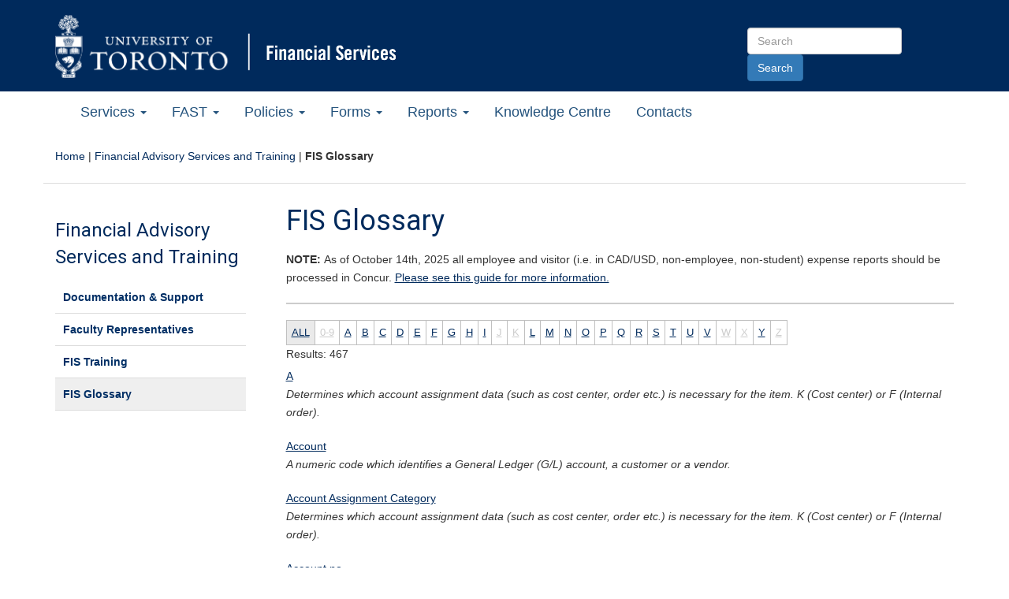

--- FILE ---
content_type: text/html; charset=UTF-8
request_url: https://finance.utoronto.ca/fast/fis-glossary/
body_size: 361630
content:
<!DOCTYPE html>
<!--[if lt IE 7]> <html class="no-js lt-ie9 lt-ie8 lt-ie7" lang="en"> <![endif]-->
<!--[if IE 7]>	  <html class="no-js lt-ie9 lt-ie8" lang="en"> <![endif]-->
<!--[if IE 8]>	  <html class="no-js lt-ie9" lang="en"> <![endif]-->
<!--[if IE 9]>	  <html class="no-js lt-ie10 lt-ie9" lang="en"> <![endif]-->
<html lang="en">
<head>
	<meta charset="utf-8" />
	<!-- Set the viewport width to device width for mobile -->
    <meta name="viewport" content="width=device-width, initial-scale=1.0" />
	<title>FIS Glossary - Financial Services</title>
	<!-- Included CSS Files -->
	<link href='https://fonts.googleapis.com/css?family=Slabo+27px|Roboto:400,700,300|Open+Sans:400,600,700' rel='stylesheet' type='text/css'>
	<link href="//maxcdn.bootstrapcdn.com/font-awesome/4.2.0/css/font-awesome.min.css" rel="stylesheet">
	<link rel="stylesheet" href="https://maxcdn.bootstrapcdn.com/bootstrap/3.3.1/css/bootstrap.min.css">
	<link rel="stylesheet" href="https://finance.utoronto.ca/wp-content/themes/financial-services/style.css">
	<!--[if lt IE 9]>
		<script src="http://html5shiv.googlecode.com/svn/trunk/html5.js"></script>
		<script src="https://finance.utoronto.ca/wp-content/themes/financial-services/_includes/javascripts/respond.js"></script>
		<script src="https://finance.utoronto.ca/wp-content/themes/financial-services/_includes/javascripts/print-shiv.js"></script>
	<![endif]-->
<meta name='robots' content='index, follow, max-image-preview:large, max-snippet:-1, max-video-preview:-1' />

	<!-- This site is optimized with the Yoast SEO plugin v26.8 - https://yoast.com/product/yoast-seo-wordpress/ -->
	<link rel="canonical" href="https://finance.utoronto.ca/fast/fis-glossary/" />
	<meta property="og:locale" content="en_US" />
	<meta property="og:type" content="article" />
	<meta property="og:title" content="FIS Glossary - Financial Services" />
	<meta property="og:description" content="NOTE: As of October 14th, 2025 all employee and visitor (i.e. in CAD/USD, non-employee, non-student) expense reports should be processed in Concur. Please see this guide for more information." />
	<meta property="og:url" content="https://finance.utoronto.ca/fast/fis-glossary/" />
	<meta property="og:site_name" content="Financial Services" />
	<meta property="article:modified_time" content="2025-12-01T21:41:00+00:00" />
	<meta name="twitter:card" content="summary_large_image" />
	<meta name="twitter:label1" content="Est. reading time" />
	<meta name="twitter:data1" content="1 minute" />
	<script type="application/ld+json" class="yoast-schema-graph">{"@context":"https://schema.org","@graph":[{"@type":"WebPage","@id":"https://finance.utoronto.ca/fast/fis-glossary/","url":"https://finance.utoronto.ca/fast/fis-glossary/","name":"FIS Glossary - Financial Services","isPartOf":{"@id":"https://finance.utoronto.ca/#website"},"datePublished":"2015-07-16T15:00:14+00:00","dateModified":"2025-12-01T21:41:00+00:00","breadcrumb":{"@id":"https://finance.utoronto.ca/fast/fis-glossary/#breadcrumb"},"inLanguage":"en-US","potentialAction":[{"@type":"ReadAction","target":["https://finance.utoronto.ca/fast/fis-glossary/"]}]},{"@type":"BreadcrumbList","@id":"https://finance.utoronto.ca/fast/fis-glossary/#breadcrumb","itemListElement":[{"@type":"ListItem","position":1,"name":"Home","item":"https://finance.utoronto.ca/"},{"@type":"ListItem","position":2,"name":"Financial Advisory Services and Training","item":"https://finance.utoronto.ca/fast/"},{"@type":"ListItem","position":3,"name":"FIS Glossary"}]},{"@type":"WebSite","@id":"https://finance.utoronto.ca/#website","url":"https://finance.utoronto.ca/","name":"Financial Services","description":"University of Toronto","potentialAction":[{"@type":"SearchAction","target":{"@type":"EntryPoint","urlTemplate":"https://finance.utoronto.ca/?s={search_term_string}"},"query-input":{"@type":"PropertyValueSpecification","valueRequired":true,"valueName":"search_term_string"}}],"inLanguage":"en-US"}]}</script>
	<!-- / Yoast SEO plugin. -->


<link rel="alternate" type="application/rss+xml" title="Financial Services &raquo; Feed" href="https://finance.utoronto.ca/feed/" />
<link rel="alternate" type="application/rss+xml" title="Financial Services &raquo; Comments Feed" href="https://finance.utoronto.ca/comments/feed/" />
<link rel="alternate" type="text/calendar" title="Financial Services &raquo; iCal Feed" href="https://finance.utoronto.ca/events/?ical=1" />
<link rel="alternate" title="oEmbed (JSON)" type="application/json+oembed" href="https://finance.utoronto.ca/wp-json/oembed/1.0/embed?url=https%3A%2F%2Ffinance.utoronto.ca%2Ffast%2Ffis-glossary%2F" />
<link rel="alternate" title="oEmbed (XML)" type="text/xml+oembed" href="https://finance.utoronto.ca/wp-json/oembed/1.0/embed?url=https%3A%2F%2Ffinance.utoronto.ca%2Ffast%2Ffis-glossary%2F&#038;format=xml" />
<style id='wp-img-auto-sizes-contain-inline-css' type='text/css'>
img:is([sizes=auto i],[sizes^="auto," i]){contain-intrinsic-size:3000px 1500px}
/*# sourceURL=wp-img-auto-sizes-contain-inline-css */
</style>
<link rel='stylesheet' id='twb-open-sans-css' href='https://fonts.googleapis.com/css?family=Open+Sans%3A300%2C400%2C500%2C600%2C700%2C800&#038;display=swap&#038;ver=6.9' type='text/css' media='all' />
<link rel='stylesheet' id='twbbwg-global-css' href='https://finance.utoronto.ca/wp-content/plugins/photo-gallery/booster/assets/css/global.css?ver=1.0.0' type='text/css' media='all' />
<style id='wp-emoji-styles-inline-css' type='text/css'>

	img.wp-smiley, img.emoji {
		display: inline !important;
		border: none !important;
		box-shadow: none !important;
		height: 1em !important;
		width: 1em !important;
		margin: 0 0.07em !important;
		vertical-align: -0.1em !important;
		background: none !important;
		padding: 0 !important;
	}
/*# sourceURL=wp-emoji-styles-inline-css */
</style>
<link rel='stylesheet' id='css/e2pdf.frontend.global-css' href='https://finance.utoronto.ca/wp-content/plugins/e2pdf/css/e2pdf.frontend.global.css?ver=1.28.14' type='text/css' media='all' />
<link rel='stylesheet' id='plyr-css-css' href='https://finance.utoronto.ca/wp-content/plugins/easy-video-player/lib/plyr.css?ver=6.9' type='text/css' media='all' />
<link rel='stylesheet' id='collapscore-css-css' href='https://finance.utoronto.ca/wp-content/plugins/jquery-collapse-o-matic/css/core_style.css?ver=1.0' type='text/css' media='all' />
<link rel='stylesheet' id='collapseomatic-css-css' href='https://finance.utoronto.ca/wp-content/plugins/jquery-collapse-o-matic/css/light_style.css?ver=1.6' type='text/css' media='all' />
<link rel='stylesheet' id='bwg_fonts-css' href='https://finance.utoronto.ca/wp-content/plugins/photo-gallery/css/bwg-fonts/fonts.css?ver=0.0.1' type='text/css' media='all' />
<link rel='stylesheet' id='sumoselect-css' href='https://finance.utoronto.ca/wp-content/plugins/photo-gallery/css/sumoselect.min.css?ver=3.4.6' type='text/css' media='all' />
<link rel='stylesheet' id='mCustomScrollbar-css' href='https://finance.utoronto.ca/wp-content/plugins/photo-gallery/css/jquery.mCustomScrollbar.min.css?ver=3.1.5' type='text/css' media='all' />
<link rel='stylesheet' id='bwg_frontend-css' href='https://finance.utoronto.ca/wp-content/plugins/photo-gallery/css/styles.min.css?ver=1.8.35' type='text/css' media='all' />
<link rel='stylesheet' id='ivory-search-styles-css' href='https://finance.utoronto.ca/wp-content/plugins/add-search-to-menu/public/css/ivory-search.min.css?ver=5.5.13' type='text/css' media='all' />
<link rel='stylesheet' id='eeb-css-frontend-css' href='https://finance.utoronto.ca/wp-content/plugins/email-encoder-bundle/assets/css/style.css?ver=54d4eedc552c499c4a8d6b89c23d3df1' type='text/css' media='all' />
<script type="text/javascript" src="https://finance.utoronto.ca/wp-includes/js/jquery/jquery.min.js?ver=3.7.1" id="jquery-core-js"></script>
<script type="text/javascript" src="https://finance.utoronto.ca/wp-includes/js/jquery/jquery-migrate.min.js?ver=3.4.1" id="jquery-migrate-js"></script>
<script type="text/javascript" src="https://finance.utoronto.ca/wp-content/plugins/photo-gallery/booster/assets/js/circle-progress.js?ver=1.2.2" id="twbbwg-circle-js"></script>
<script type="text/javascript" id="twbbwg-global-js-extra">
/* <![CDATA[ */
var twb = {"nonce":"c5096b6930","ajax_url":"https://finance.utoronto.ca/wp-admin/admin-ajax.php","plugin_url":"https://finance.utoronto.ca/wp-content/plugins/photo-gallery/booster","href":"https://finance.utoronto.ca/wp-admin/admin.php?page=twbbwg_photo-gallery"};
var twb = {"nonce":"c5096b6930","ajax_url":"https://finance.utoronto.ca/wp-admin/admin-ajax.php","plugin_url":"https://finance.utoronto.ca/wp-content/plugins/photo-gallery/booster","href":"https://finance.utoronto.ca/wp-admin/admin.php?page=twbbwg_photo-gallery"};
//# sourceURL=twbbwg-global-js-extra
/* ]]> */
</script>
<script type="text/javascript" src="https://finance.utoronto.ca/wp-content/plugins/photo-gallery/booster/assets/js/global.js?ver=1.0.0" id="twbbwg-global-js"></script>
<script type="text/javascript" src="https://finance.utoronto.ca/wp-content/plugins/e2pdf/js/e2pdf.frontend.js?ver=1.28.14" id="js/e2pdf.frontend-js"></script>
<script type="text/javascript" id="plyr-js-js-extra">
/* <![CDATA[ */
var easy_video_player = {"plyr_iconUrl":"https://finance.utoronto.ca/wp-content/plugins/easy-video-player/lib/plyr.svg","plyr_blankVideo":"https://finance.utoronto.ca/wp-content/plugins/easy-video-player/lib/blank.mp4"};
//# sourceURL=plyr-js-js-extra
/* ]]> */
</script>
<script type="text/javascript" src="https://finance.utoronto.ca/wp-content/plugins/easy-video-player/lib/plyr.js?ver=6.9" id="plyr-js-js"></script>
<script type="text/javascript" src="https://finance.utoronto.ca/wp-content/plugins/photo-gallery/js/jquery.sumoselect.min.js?ver=3.4.6" id="sumoselect-js"></script>
<script type="text/javascript" src="https://finance.utoronto.ca/wp-content/plugins/photo-gallery/js/tocca.min.js?ver=2.0.9" id="bwg_mobile-js"></script>
<script type="text/javascript" src="https://finance.utoronto.ca/wp-content/plugins/photo-gallery/js/jquery.mCustomScrollbar.concat.min.js?ver=3.1.5" id="mCustomScrollbar-js"></script>
<script type="text/javascript" src="https://finance.utoronto.ca/wp-content/plugins/photo-gallery/js/jquery.fullscreen.min.js?ver=0.6.0" id="jquery-fullscreen-js"></script>
<script type="text/javascript" id="bwg_frontend-js-extra">
/* <![CDATA[ */
var bwg_objectsL10n = {"bwg_field_required":"field is required.","bwg_mail_validation":"This is not a valid email address.","bwg_search_result":"There are no images matching your search.","bwg_select_tag":"Select Tag","bwg_order_by":"Order By","bwg_search":"Search","bwg_show_ecommerce":"Show Ecommerce","bwg_hide_ecommerce":"Hide Ecommerce","bwg_show_comments":"Show Comments","bwg_hide_comments":"Hide Comments","bwg_restore":"Restore","bwg_maximize":"Maximize","bwg_fullscreen":"Fullscreen","bwg_exit_fullscreen":"Exit Fullscreen","bwg_search_tag":"SEARCH...","bwg_tag_no_match":"No tags found","bwg_all_tags_selected":"All tags selected","bwg_tags_selected":"tags selected","play":"Play","pause":"Pause","is_pro":"","bwg_play":"Play","bwg_pause":"Pause","bwg_hide_info":"Hide info","bwg_show_info":"Show info","bwg_hide_rating":"Hide rating","bwg_show_rating":"Show rating","ok":"Ok","cancel":"Cancel","select_all":"Select all","lazy_load":"0","lazy_loader":"https://finance.utoronto.ca/wp-content/plugins/photo-gallery/images/ajax_loader.png","front_ajax":"0","bwg_tag_see_all":"see all tags","bwg_tag_see_less":"see less tags"};
//# sourceURL=bwg_frontend-js-extra
/* ]]> */
</script>
<script type="text/javascript" src="https://finance.utoronto.ca/wp-content/plugins/photo-gallery/js/scripts.min.js?ver=1.8.35" id="bwg_frontend-js"></script>
<script type="text/javascript" src="https://finance.utoronto.ca/wp-content/plugins/email-encoder-bundle/assets/js/custom.js?ver=2c542c9989f589cd5318f5cef6a9ecd7" id="eeb-js-frontend-js"></script>
<link rel="https://api.w.org/" href="https://finance.utoronto.ca/wp-json/" /><link rel="alternate" title="JSON" type="application/json" href="https://finance.utoronto.ca/wp-json/wp/v2/pages/168" /><link rel='shortlink' href='https://finance.utoronto.ca/?p=168' />
<script type='application/ld+json'>
{"@context":"https://schema.org","@type":"DefinedTermSet","@id":"https://finance.utoronto.ca/fast/fis-glossary/#DefinedTermSet","name":"FIS Glossary","url":"https://finance.utoronto.ca/fast/fis-glossary/"}</script>
	<link rel="preconnect" href="https://fonts.googleapis.com">
	<link rel="preconnect" href="https://fonts.gstatic.com">
	<meta name="tec-api-version" content="v1"><meta name="tec-api-origin" content="https://finance.utoronto.ca"><link rel="alternate" href="https://finance.utoronto.ca/wp-json/tribe/events/v1/" /><link rel="icon" href="https://finance.utoronto.ca/wp-content/uploads/cropped-uoft-favicon-512x512-1-32x32.png" sizes="32x32" />
<link rel="icon" href="https://finance.utoronto.ca/wp-content/uploads/cropped-uoft-favicon-512x512-1-192x192.png" sizes="192x192" />
<link rel="apple-touch-icon" href="https://finance.utoronto.ca/wp-content/uploads/cropped-uoft-favicon-512x512-1-180x180.png" />
<meta name="msapplication-TileImage" content="https://finance.utoronto.ca/wp-content/uploads/cropped-uoft-favicon-512x512-1-270x270.png" />
		<style type="text/css" id="wp-custom-css">
			.highlight-box {
    background-color: 
#6fc7ea; /* U of T cool blue */
    border: 1px solid 
#007894; /* U of T secondary blue */
    padding: 15px;
    margin-bottom: 20px;
    border-radius: 5px;
    color: 
#1e3765; /* U of T blue */
}		</style>
			<style id="egf-frontend-styles" type="text/css">
		p {} h1 {} h2 {} h3 {} h4 {} h5 {} h6 {} 	</style>
	<link rel='stylesheet' id='jquery-listnav-style-css' href='https://finance.utoronto.ca/wp-content/plugins/TooltipPro/assets/css/jquery.listnav.css?ver=4.5.1' type='text/css' media='all' />
<link rel='stylesheet' id='cmtooltip-css' href='https://finance.utoronto.ca/wp-content/plugins/TooltipPro/assets/css/tooltip.min.css?ver=4.5.1' type='text/css' media='all' />
<style id='cmtooltip-inline-css' type='text/css'>
#tt {
				z-index: 1500;
		}
		#tt_overlay {
				z-index: 1499;
		}
        #tt #ttcont div.glossaryItemTitle {
            width: calc(100% + -7);
            border-top-left-radius: 6px;
            border-top-right-radius: 6px;
            padding: 0;
            text-align: initial;
            margin: -2px -12px 10px -7px;
            line-height: ;
            font-weight: ;

		
        
					font-size: 13px !important;
		        }

		#tt #ttcont div.glossaryItemBody {
		padding: 0;
					font-size: 13px;
		        		}
		#tt #ttcont .mobile-link{
					font-size: 13px;
				}

		.mobile-link a.glossaryLink {
		color: #fff !important;
		}
		.mobile-link:before{content: "Term link:  "}

		
		
		.tiles ul.glossaryList a {
		min-width: 85px !important;
		width:85px !important;
		}
		.tiles ul.glossaryList span { min-width:63px; width:63px;  }
		.cm-glossary.tiles.big ul.glossaryList a { min-width:179px; width:179px }
		.cm-glossary.tiles.big ul.glossaryList span { min-width:179px; width:179px; }

				span.glossaryLink, a.glossaryLink {
		border-bottom: dotted 1px #000000;					color: #000000 !important;
				}
		span.glossaryLink.temporary, a.glossaryLink.temporary {
		border-bottom: dotted 1px ;		}
		span.glossaryLink:hover, a.glossaryLink:hover {
		border-bottom: solid 1px #333333;					color:#333333 !important;
				}

				.glossaryList .glossary-link-title {
		font-weight: normal !important;
		}

		
					#tt #tt-btn-close{ color: #222 !important}
		
		.cm-glossary.grid ul.glossaryList li:not(.the-index-letter)  { width: 200px !important}

					#tt #tt-btn-close{
			direction: rtl;
			font-size: 20px !important
			}
		
		
					#tt #ttcont glossaryItemBody * {color: #ffffff}
		

		
					#tt #ttcont a{color: #2EA3F2 !important}
		
		
		
					#ttcont {
			box-shadow: 0px 0px 20px #666666;
			-moz-box-shadow: 0px 0px 20px #666666;
			-webkit-box-shadow: 0px 0px 20px #666666;
			}
					.cm-glossary.term-carousel .slick-slide,
			.cm-glossary.tiles-with-definition ul > li { height: 250px !important}
					.cm-glossary.tiles-with-definition ul {
			grid-template-columns: repeat(auto-fill, 220px) !important;
			}
		        .cm-glossary.flipboxes-with-definition #glossaryList.glossaryList {
        grid-template-columns: repeat(6, 1fr);
        }
        .cm-glossary.flipboxes-with-definition #glossaryList.glossaryList > li > div.term-block > .glossaryLinkMain,
        .cm-glossary.flipboxes-with-definition #glossaryList.glossaryList > li > div.term-block > .glossaryLink,
        .cm-glossary.flipboxes-with-definition #glossaryList.glossaryList .glossary_itemdesc .glossary-read-more-link {
        background-color: #cecece;
        }
        .cm-glossary.flipboxes-with-definition #glossaryList.glossaryList > li,
        .cm-glossary.flipboxes-with-definition #glossaryList.glossaryList > li > div.term-block > .glossaryLinkMain,
        .cm-glossary.flipboxes-with-definition #glossaryList.glossaryList > li > div.term-block > .glossaryLink,
        .cm-glossary.flipboxes-with-definition #glossaryList.glossaryList > li > div.term-block > .glossary_itemdesc {
        height: 160px;
        }
		
		.glossary-search-wrapper {
		display: inline-block;
				}


		
		input.glossary-search-term {
				outline: none;
																}


		
		
		button.glossary-search.button {
		outline: none;
												}
/*# sourceURL=cmtooltip-inline-css */
</style>
<link rel='stylesheet' id='dashicons-css' href='https://finance.utoronto.ca/wp-includes/css/dashicons.min.css?ver=6.9' type='text/css' media='all' />
</head>
<body class="wp-singular page-template-default page page-id-168 page-child parent-pageid-14 wp-theme-financial-services tribe-no-js financial-services">
	<!-- container -->
	<span id="page-top-anchor"><a class="skip-to-main-content" href="#content">Go to Main Content</a></span>
	<header class="dark-bg hidden-print">
	
		<nav class="container">
		<hgroup class="row">
		 <div class="col-xs-12 col-md-9">

                            <div class="uoft-link"><a href="https://utoronto.ca"><img src="https://finance.utoronto.ca/wp-content/themes/financial-services/_includes/images/uoft-logo-white.png" alt="University of Toronto Home" class="img-responsive" /></a></div>
            
			
			<div class="site-name"><a href="https://finance.utoronto.ca"><img src="https://finance.utoronto.ca/wp-content/themes/financial-services/_includes/images/fs-logo-edit.png" alt="Financial Services Home" class="img-responsive" /></a></div>
		</div>
        <div class="col-md-3 col-xs-12 form-inline right">
			<form method="get" action="/" class="header-search-container">
                    <label class="sr-only" for="sitesearch">Search Site</label>
					<input type="text" id="sitesearch" name="s" class="form-control" placeholder="Search" accesskey="s" />
					<input type="submit" class="btn btn-primary" value="Search" />
							</form>
        </div>
		</hgroup>
		</nav>
	</header>
		<nav class="navbar navbar-inverse">
		<div class="navbar-header">
			<button type="button" class="navbar-toggle" data-toggle="collapse" data-target="#menu-new-main">
				<span class="sr-only">Toggle Main Menu</span>
				<span class="icon-bar"></span>
				<span class="icon-bar"></span>
				<span class="icon-bar"></span>
			</button>
		</div>
		<div class="collapse navbar-collapse" id="menu-new-main">
			<ul id="menu-primary-menu" class="nav navbar-nav"><li id="menu-item-1517" class="menu-item menu-item-type-post_type menu-item-object-page menu-item-has-children menu-item-1517 dropdown"><a href="#" data-toggle="dropdown" class="dropdown-toggle" aria-haspopup="true">Services <span class="caret"></span></a>
<ul class=" dropdown-menu">
	<li id="menu-item-624" class="menu-item menu-item-type-post_type menu-item-object-page menu-item-624"><a href="https://finance.utoronto.ca/services/about-us/">About Us</a></li>
	<li id="menu-item-1313" class="menu-item menu-item-type-post_type menu-item-object-page menu-item-1313"><a href="https://finance.utoronto.ca/services/accounts-receivable-and-cashiers/">Accounts Receivable and Cashiers</a></li>
	<li id="menu-item-1314" class="menu-item menu-item-type-post_type menu-item-object-page menu-item-1314"><a href="https://finance.utoronto.ca/services/ancillary-accounting/">Ancillary Accounting</a></li>
	<li id="menu-item-1315" class="menu-item menu-item-type-post_type menu-item-object-page menu-item-1315"><a href="https://finance.utoronto.ca/services/banking/">Banking</a></li>
	<li id="menu-item-2390" class="menu-item menu-item-type-post_type menu-item-object-page menu-item-2390"><a href="https://finance.utoronto.ca/services/benefits-accounting/">Benefits Accounting</a></li>
	<li id="menu-item-6166" class="menu-item menu-item-type-post_type menu-item-object-page menu-item-6166"><a href="https://finance.utoronto.ca/services/capital-accounting/">Capital Accounting</a></li>
	<li id="menu-item-1316" class="menu-item menu-item-type-post_type menu-item-object-page menu-item-1316"><a href="https://finance.utoronto.ca/services/debit-or-credit-card-facility/">Debit or Credit Card Facility</a></li>
	<li id="menu-item-2581" class="menu-item menu-item-type-post_type menu-item-object-page menu-item-2581"><a href="https://finance.utoronto.ca/services/faculty-staff-housing-loan-program/">Faculty &#038; Staff Housing Loan Program</a></li>
	<li id="menu-item-1318" class="menu-item menu-item-type-post_type menu-item-object-page current-page-ancestor current-page-parent menu-item-1318"><a href="https://finance.utoronto.ca/fast/">Financial Advisory and Training (FAST)</a></li>
	<li id="menu-item-1319" class="menu-item menu-item-type-post_type menu-item-object-page menu-item-1319"><a href="https://finance.utoronto.ca/services/financial-management-of-purchase-orders/">Financial Management of Purchase Orders</a></li>
	<li id="menu-item-1320" class="menu-item menu-item-type-post_type menu-item-object-page menu-item-1320"><a href="https://finance.utoronto.ca/services/payment-inquiries/">Payment Inquiries</a></li>
	<li id="menu-item-18148" class="menu-item menu-item-type-post_type menu-item-object-page menu-item-18148"><a href="https://finance.utoronto.ca/services/non-research-restricted-funds/">Restricted Funds (Non-Research)</a></li>
	<li id="menu-item-1321" class="menu-item menu-item-type-custom menu-item-object-custom menu-item-1321"><a href="https://studentaccount.utoronto.ca/">Student Accounts</a></li>
	<li id="menu-item-1322" class="menu-item menu-item-type-post_type menu-item-object-page menu-item-1322"><a href="https://finance.utoronto.ca/services/tax/">Taxation</a></li>
	<li id="menu-item-1323" class="menu-item menu-item-type-post_type menu-item-object-page menu-item-1323"><a href="https://finance.utoronto.ca/services/trustinv/">Treasury &#038; Investment Services</a></li>
</ul>
</li>
<li id="menu-item-34" class="menu-item menu-item-type-post_type menu-item-object-page current-page-ancestor current-menu-ancestor current-menu-parent current-page-parent current_page_parent current_page_ancestor menu-item-has-children menu-item-34 dropdown"><a href="#" data-toggle="dropdown" class="dropdown-toggle" aria-haspopup="true">FAST <span class="caret"></span></a>
<ul class=" dropdown-menu">
	<li id="menu-item-1190" class="menu-item menu-item-type-post_type menu-item-object-page current-page-ancestor current-page-parent menu-item-1190"><a href="https://finance.utoronto.ca/fast/">Financial Advisory Services and Training</a></li>
	<li id="menu-item-175" class="menu-item menu-item-type-post_type menu-item-object-page menu-item-175"><a href="https://finance.utoronto.ca/fast/support-documentation/">Documentation &#038; Support</a></li>
	<li id="menu-item-173" class="menu-item menu-item-type-post_type menu-item-object-page menu-item-173"><a href="https://finance.utoronto.ca/fast/fast-team-contacts-and-faculty-representatives/">Faculty Representatives</a></li>
	<li id="menu-item-172" class="menu-item menu-item-type-post_type menu-item-object-page menu-item-172"><a href="https://finance.utoronto.ca/fast/fis-training/">FIS Training</a></li>
	<li id="menu-item-170" class="menu-item menu-item-type-post_type menu-item-object-page current-menu-item page_item page-item-168 current_page_item menu-item-170 active"><a href="https://finance.utoronto.ca/fast/fis-glossary/">FIS Glossary</a></li>
	<li id="menu-item-21267" class="menu-item menu-item-type-post_type menu-item-object-page menu-item-21267"><a href="https://finance.utoronto.ca/travel-and-expenses-with-concur/">Concur &#8211; Travel &#038; Expense Reimbursement</a></li>
</ul>
</li>
<li id="menu-item-33" class="menu-item menu-item-type-post_type menu-item-object-page menu-item-has-children menu-item-33 dropdown"><a href="#" data-toggle="dropdown" class="dropdown-toggle" aria-haspopup="true">Policies <span class="caret"></span></a>
<ul class=" dropdown-menu">
	<li id="menu-item-395" class="menu-item menu-item-type-post_type menu-item-object-page menu-item-395"><a href="https://finance.utoronto.ca/policies/">Policies</a></li>
	<li id="menu-item-276" class="menu-item menu-item-type-post_type menu-item-object-page menu-item-276"><a href="https://finance.utoronto.ca/policies/gtfm/">Guide to Financial Management</a></li>
</ul>
</li>
<li id="menu-item-31" class="menu-item menu-item-type-post_type menu-item-object-page menu-item-has-children menu-item-31 dropdown"><a href="#" data-toggle="dropdown" class="dropdown-toggle" aria-haspopup="true">Forms <span class="caret"></span></a>
<ul class=" dropdown-menu">
	<li id="menu-item-185" class="menu-item menu-item-type-post_type menu-item-object-page menu-item-185"><a href="https://finance.utoronto.ca/forms/accountability/">Administrative Accountability Report Forms</a></li>
	<li id="menu-item-184" class="menu-item menu-item-type-post_type menu-item-object-page menu-item-184"><a href="https://finance.utoronto.ca/forms/processing/">Forms for Processing in FIS</a></li>
	<li id="menu-item-183" class="menu-item menu-item-type-post_type menu-item-object-page menu-item-183"><a href="https://finance.utoronto.ca/forms/fismaster/">FIS Master Record Forms</a></li>
</ul>
</li>
<li id="menu-item-211" class="menu-item menu-item-type-post_type menu-item-object-page menu-item-has-children menu-item-211 dropdown"><a href="#" data-toggle="dropdown" class="dropdown-toggle" aria-haspopup="true">Reports <span class="caret"></span></a>
<ul class=" dropdown-menu">
	<li id="menu-item-237" class="menu-item menu-item-type-post_type menu-item-object-page menu-item-237"><a href="https://finance.utoronto.ca/reports/financial/">Financial Reports</a></li>
	<li id="menu-item-239" class="menu-item menu-item-type-post_type menu-item-object-page menu-item-239"><a href="https://finance.utoronto.ca/reports/endowment/">Endowment Reports</a></li>
	<li id="menu-item-238" class="menu-item menu-item-type-post_type menu-item-object-page menu-item-238"><a href="https://finance.utoronto.ca/reports/pension/">Pension Reports</a></li>
</ul>
</li>
<li id="menu-item-30" class="menu-item menu-item-type-post_type menu-item-object-page menu-item-30"><a href="https://finance.utoronto.ca/knowledgecentre/">Knowledge Centre</a></li>
<li id="menu-item-440" class="menu-item menu-item-type-post_type menu-item-object-page menu-item-440"><a href="https://finance.utoronto.ca/contacts/">Contacts</a></li>
</ul>		</div>
	</nav>
	<section id="content_area" class="container">
					<nav class="row" id="bread"><p id="breadcrumbs" class="col-sm-12"><span><span><a href="https://finance.utoronto.ca/">Home</a></span> | <span><a href="https://finance.utoronto.ca/fast/">Financial Advisory Services and Training</a></span> | <span class="breadcrumb_last" aria-current="page"><strong>FIS Glossary</strong></span></span></p></nav>			<section class="row">
		<aside class="col-md-3 hidden-print">
		<div class="advanced_sidebar_menu-2 widget"><h2 class="widget_title h3">In This Section</h3><!-- advanced-sidebar-menu/core-template --><ul class="parent-sidebar-menu" data-level="0"><li class="page_item page-item-14 current_page_ancestor current_page_parent menu-item has_children current-menu-parent current-menu-ancestor"><a href="https://finance.utoronto.ca/fast/">Financial Advisory Services and Training</a><ul class="child-sidebar-menu" data-level="1"><li class="page_item page-item-158 menu-item has_children"><a href="https://finance.utoronto.ca/fast/support-documentation/">Documentation &#038; Support</a><ul class="grandchild-sidebar-menu level-0 children" data-level="2"><li class="page_item page-item-1511 menu-item has_children"><a href="https://finance.utoronto.ca/fast/support-documentation/logistics/">Logistics</a></li>
<li class="page_item page-item-1507 menu-item has_children"><a href="https://finance.utoronto.ca/fast/support-documentation/financial-accounting/">Financial Accounting</a></li>
<li class="page_item page-item-1513 menu-item has_children"><a href="https://finance.utoronto.ca/fast/support-documentation/controlling/">Controlling</a></li>
<li class="page_item page-item-1515 menu-item has_children"><a href="https://finance.utoronto.ca/fast/support-documentation/funds-management/">Funds Management</a></li>
</ul>
</li>
<li class="page_item page-item-162 menu-item"><a href="https://finance.utoronto.ca/fast/fast-team-contacts-and-faculty-representatives/">Faculty Representatives</a></li>
<li class="page_item page-item-164 menu-item has_children"><a href="https://finance.utoronto.ca/fast/fis-training/">FIS Training</a><ul class="grandchild-sidebar-menu level-0 children" data-level="2"><li class="page_item page-item-2064 menu-item has_children"><a href="https://finance.utoronto.ca/fast/fis-training/courses-workshops-course-materials/">Courses &#038; Workshop Material</a></li>
<li class="page_item page-item-2066 menu-item"><a href="https://finance.utoronto.ca/fast/fis-training/training-calendar/">Training Calendar</a></li>
<li class="page_item page-item-2068 menu-item"><a href="https://finance.utoronto.ca/fast/fis-training/course-evaluation-fis-training/">Course Evaluation &#8211; FIS Training</a></li>
<li class="page_item page-item-18559 menu-item"><a href="https://finance.utoronto.ca/fast/fis-training/fast-monthly-lunch-and-learn/">FAST Monthly Lunch and Learn Sessions</a></li>
<li class="page_item page-item-6942 menu-item"><a href="https://finance.utoronto.ca/fast/fis-training/fis-standard-curriculum-certificate-requirements/">FIS Standard Curriculum Certificate &#8211; Requirements</a></li>
</ul>
</li>
<li class="page_item page-item-168 current_page_item menu-item current-menu-item"><a href="https://finance.utoronto.ca/fast/fis-glossary/" aria-current="page">FIS Glossary</a></li>
</ul><!-- End .child-sidebar-menu --></li></ul><!-- End .parent-sidebar-menu --></div>	</aside>

	
			<article class="col-md-9" id="content">	
		
		<h1 class="page-title">FIS Glossary</h1>
		<p><strong>NOTE: </strong>As of October 14th, 2025 all employee and visitor (i.e. in CAD/USD, non-employee, non-student) expense reports should be processed in Concur. <a href="https://utoronto.sharepoint.com/sites/finsv-concurtravel/SitePages/WorkflowNonAppointed.aspx?web=1" target="_blank" rel="noopener">Please see this guide for more information.</a></p>
<hr />
<div class="glossary-container "><input type="hidden" class="cmtt-attribute-field" name="glossary_index_style" value="classic-definition"><div id="glossaryList-nav" class="listNav medium" role="tablist"></div><ul class="glossaryList" role="tablist" id="glossaryList"  itemscope itemtype="https://schema.org/DefinedTermSet"><li class=""  itemscope itemtype="https://schema.org/DefinedTerm" ><a href="https://finance.utoronto.ca/glossary/a/"  role="term" class="glossaryLinkMain "   style=""   itemprop="url"  aria-describedby="tt" data-cmtooltip="&lt;div class=glossaryItemTitle&gt;A&lt;/div&gt;&lt;div class=glossaryItemBody&gt;Determines which account assignment data (such as cost center, order etc.) is necessary for the item.  K (Cost center) or F (Internal order).&lt;/div&gt;"><span itemprop="name">A</span></a><dfn class="glossary_itemdesc" role="definition"  itemprop="description" >Determines which account assignment data (such as cost center, order etc.) is necessary for the item.  
K (Cost center) or F (Internal order).</dfn></li><li class=""  itemscope itemtype="https://schema.org/DefinedTerm" ><a href="https://finance.utoronto.ca/glossary/account/"  role="term" class="glossaryLinkMain "   style=""   itemprop="url"  aria-describedby="tt" data-cmtooltip="&lt;div class=glossaryItemTitle&gt;Account&lt;/div&gt;&lt;div class=glossaryItemBody&gt;A numeric code which identifies a General Ledger (G/L) account, a customer or a vendor.&lt;/div&gt;"><span itemprop="name">Account</span></a><dfn class="glossary_itemdesc" role="definition"  itemprop="description" >A numeric code which identifies a General Ledger (G/L) account, a customer or a vendor.</dfn></li><li class=""  itemscope itemtype="https://schema.org/DefinedTerm" ><a href="https://finance.utoronto.ca/glossary/account-assignment-category/"  role="term" class="glossaryLinkMain "   style=""   itemprop="url"  aria-describedby="tt" data-cmtooltip="&lt;div class=glossaryItemTitle&gt;Account Assignment Category&lt;/div&gt;&lt;div class=glossaryItemBody&gt;Determines which account assignment data (such as cost center, order etc.) is necessary for the item.  K (Cost center) or F (Internal order).&lt;/div&gt;"><span itemprop="name">Account Assignment Category</span></a><dfn class="glossary_itemdesc" role="definition"  itemprop="description" >Determines which account assignment data (such as cost center, order etc.) is necessary for the item.  
K (Cost center) or F (Internal order).</dfn></li><li class=""  itemscope itemtype="https://schema.org/DefinedTerm" ><a href="https://finance.utoronto.ca/glossary/account-no/"  role="term" class="glossaryLinkMain "   style=""   itemprop="url"  aria-describedby="tt" data-cmtooltip="&lt;div class=glossaryItemTitle&gt;Account no.&lt;/div&gt;&lt;div class=glossaryItemBody&gt;Identifies the revenue, expense or balance sheet items.&lt;/div&gt;"><span itemprop="name">Account no.</span></a><dfn class="glossary_itemdesc" role="definition"  itemprop="description" >Identifies the revenue, expense or balance sheet items.</dfn></li><li class=""  itemscope itemtype="https://schema.org/DefinedTerm" ><a href="https://finance.utoronto.ca/glossary/account-no-description/"  role="term" class="glossaryLinkMain "   style=""   itemprop="url"  aria-describedby="tt" data-cmtooltip="&lt;div class=glossaryItemTitle&gt;Account No. Description&lt;/div&gt;&lt;div class=glossaryItemBody&gt;The full name of the account number.&lt;/div&gt;"><span itemprop="name">Account No. Description</span></a><dfn class="glossary_itemdesc" role="definition"  itemprop="description" >The full name of the account number.</dfn></li><li class=""  itemscope itemtype="https://schema.org/DefinedTerm" ><a href="https://finance.utoronto.ca/glossary/acctassncat/"  role="term" class="glossaryLinkMain "   style=""   itemprop="url"  aria-describedby="tt" data-cmtooltip="&lt;div class=glossaryItemTitle&gt;AcctAssnCat&lt;/div&gt;&lt;div class=glossaryItemBody&gt;Determines which account assignment data (such as cost center, order etc.) is necessary for the item.  K (Cost center) or F (Internal order).&lt;/div&gt;"><span itemprop="name">AcctAssnCat</span></a><dfn class="glossary_itemdesc" role="definition"  itemprop="description" >Determines which account assignment data (such as cost center, order etc.) is necessary for the item.  
K (Cost center) or F (Internal order).</dfn></li><li class=""  itemscope itemtype="https://schema.org/DefinedTerm" ><a href="https://finance.utoronto.ca/glossary/act-costs/"  role="term" class="glossaryLinkMain "   style=""   itemprop="url"  aria-describedby="tt" data-cmtooltip="&lt;div class=glossaryItemTitle&gt;Act. Costs&lt;/div&gt;&lt;div class=glossaryItemBody&gt;Realized income or expenses. Example : The payment of an invoice would be an actual expense.&lt;/div&gt;"><span itemprop="name">Act. Costs</span></a><dfn class="glossary_itemdesc" role="definition"  itemprop="description" >Realized income or expenses. Example : The payment of an invoice would be an actual expense.</dfn></li><li class=""  itemscope itemtype="https://schema.org/DefinedTerm" ><a href="https://finance.utoronto.ca/glossary/action/"  role="term" class="glossaryLinkMain "   style=""   itemprop="url"  aria-describedby="tt" data-cmtooltip="&lt;div class=glossaryItemTitle&gt;Action&lt;/div&gt;&lt;div class=glossaryItemBody&gt;Defines if existing annual value entered is distributed and how the previous period values are treated.&lt;/div&gt;"><span itemprop="name">Action</span></a><dfn class="glossary_itemdesc" role="definition"  itemprop="description" >Defines if existing annual value entered is distributed and how the previous period values are treated.</dfn></li><li class=""  itemscope itemtype="https://schema.org/DefinedTerm" ><a href="https://finance.utoronto.ca/glossary/active-funds-only/"  role="term" class="glossaryLinkMain "   style=""   itemprop="url"  aria-describedby="tt" data-cmtooltip="&lt;div class=glossaryItemTitle&gt;Active Funds Only&lt;/div&gt;&lt;div class=glossaryItemBody&gt;Only active funds will be included in the report.&lt;/div&gt;"><span itemprop="name">Active Funds Only</span></a><dfn class="glossary_itemdesc" role="definition"  itemprop="description" >Only active funds will be included in the report.</dfn></li><li class=""  itemscope itemtype="https://schema.org/DefinedTerm" ><a href="https://finance.utoronto.ca/glossary/actuals/"  role="term" class="glossaryLinkMain "   style=""   itemprop="url"  aria-describedby="tt" data-cmtooltip="&lt;div class=glossaryItemTitle&gt;Actuals&lt;/div&gt;&lt;div class=glossaryItemBody&gt;Realized income or expenses. Example : The payment of an invoice would be an actual expense.&lt;/div&gt;"><span itemprop="name">Actuals</span></a><dfn class="glossary_itemdesc" role="definition"  itemprop="description" >Realized income or expenses. Example : The payment of an invoice would be an actual expense.</dfn></li><li class=""  itemscope itemtype="https://schema.org/DefinedTerm" ><a href="https://finance.utoronto.ca/glossary/allocation/"  role="term" class="glossaryLinkMain "   style=""   itemprop="url"  aria-describedby="tt" data-cmtooltip="&lt;div class=glossaryItemTitle&gt;Allocation&lt;/div&gt;&lt;div class=glossaryItemBody&gt;A text field that can be used to track and report on line item postings.  Field is case sensitive and allows 18 characters.  Previously referred to as the allocation field.&lt;/div&gt;"><span itemprop="name">Allocation</span></a><dfn class="glossary_itemdesc" role="definition"  itemprop="description" >A text field that can be used to track and report on line item postings.  Field is case sensitive and allows 18 characters.  Previously referred to as the allocation field.</dfn></li><li class=""  itemscope itemtype="https://schema.org/DefinedTerm" ><a href="https://finance.utoronto.ca/glossary/amount/"  role="term" class="glossaryLinkMain "   style=""   itemprop="url"  aria-describedby="tt" data-cmtooltip="&lt;div class=glossaryItemTitle&gt;Amount&lt;/div&gt;&lt;div class=glossaryItemBody&gt;Line item amount in document currency.&lt;/div&gt;"><span itemprop="name">Amount</span></a><dfn class="glossary_itemdesc" role="definition"  itemprop="description" >Line item amount in document currency.</dfn></li><li class=""  itemscope itemtype="https://schema.org/DefinedTerm" ><a href="https://finance.utoronto.ca/glossary/amount-in-doc-curr/"  role="term" class="glossaryLinkMain "   style=""   itemprop="url"  aria-describedby="tt" data-cmtooltip="&lt;div class=glossaryItemTitle&gt;Amount in doc. Curr.&lt;/div&gt;&lt;div class=glossaryItemBody&gt;Line item amount in document currency.&lt;/div&gt;"><span itemprop="name">Amount in doc. Curr.</span></a><dfn class="glossary_itemdesc" role="definition"  itemprop="description" >Line item amount in document currency.</dfn></li><li class=""  itemscope itemtype="https://schema.org/DefinedTerm" ><a href="https://finance.utoronto.ca/glossary/amount-in-doc-curr-2/"  role="term" class="glossaryLinkMain "   style=""   itemprop="url"  aria-describedby="tt" data-cmtooltip="&lt;div class=glossaryItemTitle&gt;Amount in doc.curr.&lt;/div&gt;&lt;div class=glossaryItemBody&gt;Line item amount in document currency.&lt;/div&gt;"><span itemprop="name">Amount in doc.curr.</span></a><dfn class="glossary_itemdesc" role="definition"  itemprop="description" >Line item amount in document currency.</dfn></li><li class=""  itemscope itemtype="https://schema.org/DefinedTerm" ><a href="https://finance.utoronto.ca/glossary/amount-in-lc/"  role="term" class="glossaryLinkMain "   style=""   itemprop="url"  aria-describedby="tt" data-cmtooltip="&lt;div class=glossaryItemTitle&gt;Amount in LC&lt;/div&gt;&lt;div class=glossaryItemBody&gt;Line item amount in document currency.&lt;/div&gt;"><span itemprop="name">Amount in LC</span></a><dfn class="glossary_itemdesc" role="definition"  itemprop="description" >Line item amount in document currency.</dfn></li><li class=""  itemscope itemtype="https://schema.org/DefinedTerm" ><a href="https://finance.utoronto.ca/glossary/amt-in-loc-cur/"  role="term" class="glossaryLinkMain "   style=""   itemprop="url"  aria-describedby="tt" data-cmtooltip="&lt;div class=glossaryItemTitle&gt;Amt. in loc. Cur.&lt;/div&gt;&lt;div class=glossaryItemBody&gt;Line item amount in document currency.&lt;/div&gt;"><span itemprop="name">Amt. in loc. Cur.</span></a><dfn class="glossary_itemdesc" role="definition"  itemprop="description" >Line item amount in document currency.</dfn></li><li class=""  itemscope itemtype="https://schema.org/DefinedTerm" ><a href="https://finance.utoronto.ca/glossary/ancillary/"  role="term" class="glossaryLinkMain "   style=""   itemprop="url"  aria-describedby="tt" data-cmtooltip="&lt;div class=glossaryItemTitle&gt;Ancillary&lt;/div&gt;&lt;div class=glossaryItemBody&gt;Restricts to select ancillary accounts.&lt;/div&gt;"><span itemprop="name">Ancillary</span></a><dfn class="glossary_itemdesc" role="definition"  itemprop="description" >Restricts to select ancillary accounts.</dfn></li><li class=""  itemscope itemtype="https://schema.org/DefinedTerm" ><a href="https://finance.utoronto.ca/glossary/and-all-subordinate/"  role="term" class="glossaryLinkMain "   style=""   itemprop="url"  aria-describedby="tt" data-cmtooltip="&lt;div class=glossaryItemTitle&gt;And all subordinate&lt;/div&gt;&lt;div class=glossaryItemBody&gt;Includes all lower level accounts.&lt;/div&gt;"><span itemprop="name">And all subordinate</span></a><dfn class="glossary_itemdesc" role="definition"  itemprop="description" >Includes all lower level accounts.</dfn></li><li class=""  itemscope itemtype="https://schema.org/DefinedTerm" ><a href="https://finance.utoronto.ca/glossary/and-all-superior/"  role="term" class="glossaryLinkMain "   style=""   itemprop="url"  aria-describedby="tt" data-cmtooltip="&lt;div class=glossaryItemTitle&gt;And all superior&lt;/div&gt;&lt;div class=glossaryItemBody&gt;Includes all higher level accounts.&lt;/div&gt;"><span itemprop="name">And all superior</span></a><dfn class="glossary_itemdesc" role="definition"  itemprop="description" >Includes all higher level accounts.</dfn></li><li class=""  itemscope itemtype="https://schema.org/DefinedTerm" ><a href="https://finance.utoronto.ca/glossary/application/"  role="term" class="glossaryLinkMain "   style=""   itemprop="url"  aria-describedby="tt" data-cmtooltip="&lt;div class=glossaryItemTitle&gt;Application #&lt;/div&gt;&lt;div class=glossaryItemBody&gt;The RIS Application number from which an award is generated.&lt;/div&gt;"><span itemprop="name">Application #</span></a><dfn class="glossary_itemdesc" role="definition"  itemprop="description" >The RIS Application number from which an award is generated.</dfn></li><li class=""  itemscope itemtype="https://schema.org/DefinedTerm" ><a href="https://finance.utoronto.ca/glossary/assign/"  role="term" class="glossaryLinkMain "   style=""   itemprop="url"  aria-describedby="tt" data-cmtooltip="&lt;div class=glossaryItemTitle&gt;Assign&lt;/div&gt;&lt;div class=glossaryItemBody&gt;A text field that can be used to track and report on line item postings.  Field is case sensitive and allows 18 characters.  Previously referred to as the allocation field.&lt;/div&gt;"><span itemprop="name">Assign</span></a><dfn class="glossary_itemdesc" role="definition"  itemprop="description" >A text field that can be used to track and report on line item postings.  Field is case sensitive and allows 18 characters.  Previously referred to as the allocation field.</dfn></li><li class=""  itemscope itemtype="https://schema.org/DefinedTerm" ><a href="https://finance.utoronto.ca/glossary/assign-2/"  role="term" class="glossaryLinkMain "   style=""   itemprop="url"  aria-describedby="tt" data-cmtooltip="&lt;div class=glossaryItemTitle&gt;Assign.&lt;/div&gt;&lt;div class=glossaryItemBody&gt;A text field that can be used to track and report on line item postings.  Field is case sensitive and allows 18 characters.  Previously referred to as the allocation field.&lt;/div&gt;"><span itemprop="name">Assign.</span></a><dfn class="glossary_itemdesc" role="definition"  itemprop="description" >A text field that can be used to track and report on line item postings.  Field is case sensitive and allows 18 characters.  Previously referred to as the allocation field.</dfn></li><li class=""  itemscope itemtype="https://schema.org/DefinedTerm" ><a href="https://finance.utoronto.ca/glossary/assignment/"  role="term" class="glossaryLinkMain "   style=""   itemprop="url"  aria-describedby="tt" data-cmtooltip="&lt;div class=glossaryItemTitle&gt;Assignment&lt;/div&gt;&lt;div class=glossaryItemBody&gt;A text field that can be used to track and report on line item postings.  Field is case sensitive and allows 18 characters.  Previously referred to as the allocation field.&lt;/div&gt;"><span itemprop="name">Assignment</span></a><dfn class="glossary_itemdesc" role="definition"  itemprop="description" >A text field that can be used to track and report on line item postings.  Field is case sensitive and allows 18 characters.  Previously referred to as the allocation field.</dfn></li><li class=""  itemscope itemtype="https://schema.org/DefinedTerm" ><a href="https://finance.utoronto.ca/glossary/assignment-no/"  role="term" class="glossaryLinkMain "   style=""   itemprop="url"  aria-describedby="tt" data-cmtooltip="&lt;div class=glossaryItemTitle&gt;Assignment no.&lt;/div&gt;&lt;div class=glossaryItemBody&gt;A text field that can be used to track and report on line item postings.  Field is case sensitive and allows 18 characters.  Previously referred to as the allocation field.&lt;/div&gt;"><span itemprop="name">Assignment no.</span></a><dfn class="glossary_itemdesc" role="definition"  itemprop="description" >A text field that can be used to track and report on line item postings.  Field is case sensitive and allows 18 characters.  Previously referred to as the allocation field.</dfn></li><li class=""  itemscope itemtype="https://schema.org/DefinedTerm" ><a href="https://finance.utoronto.ca/glossary/authorization-group/"  role="term" class="glossaryLinkMain "   style=""   itemprop="url"  aria-describedby="tt" data-cmtooltip="&lt;div class=glossaryItemTitle&gt;Authorization Group&lt;/div&gt;&lt;div class=glossaryItemBody&gt;User-based access restriction to G/L Accounts&amp;amp;nbsp;Example: Authorization Group G999 allows access to HRIS GL account 801000 - 801990.&lt;/div&gt;"><span itemprop="name">Authorization Group</span></a><dfn class="glossary_itemdesc" role="definition"  itemprop="description" >User-based access restriction to G/L Accounts

 

Example: Authorization Group G999 allows access to HRIS GL account 801000 - 801990.</dfn></li><li class=""  itemscope itemtype="https://schema.org/DefinedTerm" ><a href="https://finance.utoronto.ca/glossary/auto-close/"  role="term" class="glossaryLinkMain "   style=""   itemprop="url"  aria-describedby="tt" data-cmtooltip="&lt;div class=glossaryItemTitle&gt;Auto Close&lt;/div&gt;&lt;div class=glossaryItemBody&gt;Funds Auto-Closing before and/or after a particular Date&lt;/div&gt;"><span itemprop="name">Auto Close</span></a><dfn class="glossary_itemdesc" role="definition"  itemprop="description" >Funds Auto-Closing before and/or after a particular Date</dfn></li><li class=""  itemscope itemtype="https://schema.org/DefinedTerm" ><a href="https://finance.utoronto.ca/glossary/auto-close-out-date/"  role="term" class="glossaryLinkMain "   style=""   itemprop="url"  aria-describedby="tt" data-cmtooltip="&lt;div class=glossaryItemTitle&gt;Auto Close out Date&lt;/div&gt;&lt;div class=glossaryItemBody&gt;The date on which the Auto-Closeout process will run on the Fund, or if in the past, the date on which the Auto-Closeout ran. &lt;/div&gt;"><span itemprop="name">Auto Close out Date</span></a><dfn class="glossary_itemdesc" role="definition"  itemprop="description" >The date on which the Auto-Closeout process will run on the Fund, or if in the past, the date on which the Auto-Closeout ran. </dfn></li><li class=""  itemscope itemtype="https://schema.org/DefinedTerm" ><a href="https://finance.utoronto.ca/glossary/bal-b-e-c/"  role="term" class="glossaryLinkMain "   style=""   itemprop="url"  aria-describedby="tt" data-cmtooltip="&lt;div class=glossaryItemTitle&gt;Bal (B-E-C)&lt;/div&gt;&lt;div class=glossaryItemBody&gt;Funds Available: Expense Budget less Commitments + Actuals.&lt;/div&gt;"><span itemprop="name">Bal (B-E-C)</span></a><dfn class="glossary_itemdesc" role="definition"  itemprop="description" >Funds Available: Expense Budget less Commitments + Actuals.</dfn></li><li class=""  itemscope itemtype="https://schema.org/DefinedTerm" ><a href="https://finance.utoronto.ca/glossary/balance/"  role="term" class="glossaryLinkMain "   style=""   itemprop="url"  aria-describedby="tt" data-cmtooltip="&lt;div class=glossaryItemTitle&gt;Balance&lt;/div&gt;&lt;div class=glossaryItemBody&gt;The current account balance.&lt;/div&gt;"><span itemprop="name">Balance</span></a><dfn class="glossary_itemdesc" role="definition"  itemprop="description" >The current account balance.</dfn></li><li class=""  itemscope itemtype="https://schema.org/DefinedTerm" ><a href="https://finance.utoronto.ca/glossary/baselinedt/"  role="term" class="glossaryLinkMain "   style=""   itemprop="url"  aria-describedby="tt" data-cmtooltip="&lt;div class=glossaryItemTitle&gt;BaselineDt&lt;/div&gt;&lt;div class=glossaryItemBody&gt;The baseline date defaults from the invoice or document date entered on the Basic data tab and should not be changed.&lt;/div&gt;"><span itemprop="name">BaselineDt</span></a><dfn class="glossary_itemdesc" role="definition"  itemprop="description" >The baseline date defaults from the invoice or document date entered on the Basic data tab and should not be changed.</dfn></li><li class=""  itemscope itemtype="https://schema.org/DefinedTerm" ><a href="https://finance.utoronto.ca/glossary/bcs/"  role="term" class="glossaryLinkMain "   style=""   itemprop="url"  aria-describedby="tt" data-cmtooltip="&lt;div class=glossaryItemTitle&gt;BCS&lt;/div&gt;&lt;div class=glossaryItemBody&gt;Budget Control System. This is the default selection for all reports.  This will give budget totals as at October 2006 month end and onwards.&lt;/div&gt;"><span itemprop="name">BCS</span></a><dfn class="glossary_itemdesc" role="definition"  itemprop="description" >Budget Control System. This is the default selection for all reports.  This will give budget totals as at October 2006 month end and onwards.</dfn></li><li class=""  itemscope itemtype="https://schema.org/DefinedTerm" ><a href="https://finance.utoronto.ca/glossary/bline-date/"  role="term" class="glossaryLinkMain "   style=""   itemprop="url"  aria-describedby="tt" data-cmtooltip="&lt;div class=glossaryItemTitle&gt;Bline Date&lt;/div&gt;&lt;div class=glossaryItemBody&gt;The baseline date defaults from the invoice or document date entered on the Basic data tab and should not be changed.&lt;/div&gt;"><span itemprop="name">Bline Date</span></a><dfn class="glossary_itemdesc" role="definition"  itemprop="description" >The baseline date defaults from the invoice or document date entered on the Basic data tab and should not be changed.</dfn></li><li class=""  itemscope itemtype="https://schema.org/DefinedTerm" ><a href="https://finance.utoronto.ca/glossary/bud-rev-b-r/"  role="term" class="glossaryLinkMain "   style=""   itemprop="url"  aria-describedby="tt" data-cmtooltip="&lt;div class=glossaryItemTitle&gt;Bud-Rev (B-R)&lt;/div&gt;&lt;div class=glossaryItemBody&gt;Revenue Variance or the difference between the Revenue Budget and the Revenue Actuals.&lt;/div&gt;"><span itemprop="name">Bud-Rev (B-R)</span></a><dfn class="glossary_itemdesc" role="definition"  itemprop="description" >Revenue Variance or the difference between the Revenue Budget and the Revenue Actuals.</dfn></li><li class=""  itemscope itemtype="https://schema.org/DefinedTerm" ><a href="https://finance.utoronto.ca/glossary/budget/"  role="term" class="glossaryLinkMain "   style=""   itemprop="url"  aria-describedby="tt" data-cmtooltip="&lt;div class=glossaryItemTitle&gt;Budget&lt;/div&gt;&lt;div class=glossaryItemBody&gt;The total amount of planned expenses and revenues.&lt;/div&gt;"><span itemprop="name">Budget</span></a><dfn class="glossary_itemdesc" role="definition"  itemprop="description" >The total amount of planned expenses and revenues.</dfn></li><li class=""  itemscope itemtype="https://schema.org/DefinedTerm" ><a href="https://finance.utoronto.ca/glossary/budget-b/"  role="term" class="glossaryLinkMain "   style=""   itemprop="url"  aria-describedby="tt" data-cmtooltip="&lt;div class=glossaryItemTitle&gt;Budget (B)&lt;/div&gt;&lt;div class=glossaryItemBody&gt;The total amount of planned expenses and revenues.&lt;/div&gt;"><span itemprop="name">Budget (B)</span></a><dfn class="glossary_itemdesc" role="definition"  itemprop="description" >The total amount of planned expenses and revenues.</dfn></li><li class=""  itemscope itemtype="https://schema.org/DefinedTerm" ><a href="https://finance.utoronto.ca/glossary/budget-category/"  role="term" class="glossaryLinkMain "   style=""   itemprop="url"  aria-describedby="tt" data-cmtooltip="&lt;div class=glossaryItemTitle&gt;Budget Category&lt;/div&gt;&lt;div class=glossaryItemBody&gt;Identifies the budget type.&lt;/div&gt;"><span itemprop="name">Budget Category</span></a><dfn class="glossary_itemdesc" role="definition"  itemprop="description" >Identifies the budget type.</dfn></li><li class=""  itemscope itemtype="https://schema.org/DefinedTerm" ><a href="https://finance.utoronto.ca/glossary/budget-details/"  role="term" class="glossaryLinkMain "   style=""   itemprop="url"  aria-describedby="tt" data-cmtooltip="&lt;div class=glossaryItemTitle&gt;Budget Details&lt;/div&gt;&lt;div class=glossaryItemBody&gt;Budget allocation based on the commitment level.&lt;/div&gt;"><span itemprop="name">Budget Details</span></a><dfn class="glossary_itemdesc" role="definition"  itemprop="description" >Budget allocation based on the commitment level.</dfn></li><li class=""  itemscope itemtype="https://schema.org/DefinedTerm" ><a href="https://finance.utoronto.ca/glossary/budget-profile/"  role="term" class="glossaryLinkMain "   style=""   itemprop="url"  aria-describedby="tt" data-cmtooltip="&lt;div class=glossaryItemTitle&gt;Budget Profile&lt;/div&gt;&lt;div class=glossaryItemBody&gt;The status of the account.&lt;/div&gt;"><span itemprop="name">Budget Profile</span></a><dfn class="glossary_itemdesc" role="definition"  itemprop="description" >The status of the account.</dfn></li><li class=""  itemscope itemtype="https://schema.org/DefinedTerm" ><a href="https://finance.utoronto.ca/glossary/budget-version/"  role="term" class="glossaryLinkMain "   style=""   itemprop="url"  aria-describedby="tt" data-cmtooltip="&lt;div class=glossaryItemTitle&gt;Budget Version&lt;/div&gt;&lt;div class=glossaryItemBody&gt;The budget/plan version.Version &amp;quot;0&rdquo; represent the current budget/plan version;Version &amp;quot;1&amp;quot; represents the original budget/plan version and reflects the annual operating budget allocation at the beginning of the fiscal year.&lt;/div&gt;"><span itemprop="name">Budget Version</span></a><dfn class="glossary_itemdesc" role="definition"  itemprop="description" >The budget/plan version.
Version “0” represent the current budget/plan version;
Version "1" represents the original budget/plan version and reflects the annual operating budget allocation at the beginning of the fiscal year.</dfn></li><li class=""  itemscope itemtype="https://schema.org/DefinedTerm" ><a href="https://finance.utoronto.ca/glossary/building/"  role="term" class="glossaryLinkMain "   style=""   itemprop="url"  aria-describedby="tt" data-cmtooltip="&lt;div class=glossaryItemTitle&gt;Building&lt;/div&gt;&lt;div class=glossaryItemBody&gt;The name and building number.&lt;/div&gt;"><span itemprop="name">Building</span></a><dfn class="glossary_itemdesc" role="definition"  itemprop="description" >The name and building number.</dfn></li><li class=""  itemscope itemtype="https://schema.org/DefinedTerm" ><a href="https://finance.utoronto.ca/glossary/bus-area/"  role="term" class="glossaryLinkMain "   style=""   itemprop="url"  aria-describedby="tt" data-cmtooltip="&lt;div class=glossaryItemTitle&gt;Bus. Area&lt;/div&gt;&lt;div class=glossaryItemBody&gt;Code used in FI to allow the preparation of more than one set of financial statements within a single company. UofT uses this code to separate the Ancillary Operations from the rest of the University business activity and forms part of the transaction coding when a posting is made to FIS.1000 = non-ancillary1001 - 1999 = ancillaries&lt;/div&gt;"><span itemprop="name">Bus. Area</span></a><dfn class="glossary_itemdesc" role="definition"  itemprop="description" >Code used in FI to allow the preparation of more than one set of financial statements within a single company. UofT uses this code to separate the Ancillary Operations from the rest of the University business activity and forms part of the transaction coding when a posting is made to FIS.
1000(...)</dfn></li><li class=""  itemscope itemtype="https://schema.org/DefinedTerm" ><a href="https://finance.utoronto.ca/glossary/business-ar/"  role="term" class="glossaryLinkMain "   style=""   itemprop="url"  aria-describedby="tt" data-cmtooltip="&lt;div class=glossaryItemTitle&gt;Business ar&lt;/div&gt;&lt;div class=glossaryItemBody&gt;Code used in FI to allow the preparation of more than one set of financial statements within a single company. UofT uses this code to separate the Ancillary Operations from the rest of the University business activity and forms part of the transaction coding when a posting is made to FIS.1000 = non-ancillary1001 - 1999 = ancillaries&lt;/div&gt;"><span itemprop="name">Business ar</span></a><dfn class="glossary_itemdesc" role="definition"  itemprop="description" >Code used in FI to allow the preparation of more than one set of financial statements within a single company. UofT uses this code to separate the Ancillary Operations from the rest of the University business activity and forms part of the transaction coding when a posting is made to FIS.
1000(...)</dfn></li><li class=""  itemscope itemtype="https://schema.org/DefinedTerm" ><a href="https://finance.utoronto.ca/glossary/business-area/"  role="term" class="glossaryLinkMain "   style=""   itemprop="url"  aria-describedby="tt" data-cmtooltip="&lt;div class=glossaryItemTitle&gt;Business area&lt;/div&gt;&lt;div class=glossaryItemBody&gt;Code used in FI to allow the preparation of more than one set of financial statements within a single company. UofT uses this code to separate the Ancillary Operations from the rest of the University business activity and forms part of the transaction coding when a posting is made to FIS.1000 = non-ancillary1001 - 1999 = ancillaries&lt;/div&gt;"><span itemprop="name">Business area</span></a><dfn class="glossary_itemdesc" role="definition"  itemprop="description" >Code used in FI to allow the preparation of more than one set of financial statements within a single company. UofT uses this code to separate the Ancillary Operations from the rest of the University business activity and forms part of the transaction coding when a posting is made to FIS.
1000(...)</dfn></li><li class=""  itemscope itemtype="https://schema.org/DefinedTerm" ><a href="https://finance.utoronto.ca/glossary/c-co/"  role="term" class="glossaryLinkMain "   style=""   itemprop="url"  aria-describedby="tt" data-cmtooltip="&lt;div class=glossaryItemTitle&gt;C.Co&lt;/div&gt;&lt;div class=glossaryItemBody&gt;Defaults to UofT. Change only if required.&lt;/div&gt;"><span itemprop="name">C.Co</span></a><dfn class="glossary_itemdesc" role="definition"  itemprop="description" >Defaults to UofT. Change only if required.</dfn></li><li class=""  itemscope itemtype="https://schema.org/DefinedTerm" ><a href="https://finance.utoronto.ca/glossary/calculate-tax/"  role="term" class="glossaryLinkMain "   style=""   itemprop="url"  aria-describedby="tt" data-cmtooltip="&lt;div class=glossaryItemTitle&gt;Calculate Tax&lt;/div&gt;&lt;div class=glossaryItemBody&gt;Defaults to checked on and should be left on.&lt;/div&gt;"><span itemprop="name">Calculate Tax</span></a><dfn class="glossary_itemdesc" role="definition"  itemprop="description" >Defaults to checked on and should be left on.</dfn></li><li class=""  itemscope itemtype="https://schema.org/DefinedTerm" ><a href="https://finance.utoronto.ca/glossary/carry-forward-budget/"  role="term" class="glossaryLinkMain "   style=""   itemprop="url"  aria-describedby="tt" data-cmtooltip="&lt;div class=glossaryItemTitle&gt;Carry forward Budget&lt;/div&gt;&lt;div class=glossaryItemBody&gt;The value here is the budget unused in previous years, and still available for use.&lt;/div&gt;"><span itemprop="name">Carry forward Budget</span></a><dfn class="glossary_itemdesc" role="definition"  itemprop="description" >The value here is the budget unused in previous years, and still available for use.</dfn></li><li class=""  itemscope itemtype="https://schema.org/DefinedTerm" ><a href="https://finance.utoronto.ca/glossary/carry-fwd-rec-send/"  role="term" class="glossaryLinkMain "   style=""   itemprop="url"  aria-describedby="tt" data-cmtooltip="&lt;div class=glossaryItemTitle&gt;Carry FWD Rec/ Send&lt;/div&gt;&lt;div class=glossaryItemBody&gt;The value here is the budget unused in previous years, and still available for use.&lt;/div&gt;"><span itemprop="name">Carry FWD Rec/ Send</span></a><dfn class="glossary_itemdesc" role="definition"  itemprop="description" >The value here is the budget unused in previous years, and still available for use.</dfn></li><li class=""  itemscope itemtype="https://schema.org/DefinedTerm" ><a href="https://finance.utoronto.ca/glossary/cc-amount/"  role="term" class="glossaryLinkMain "   style=""   itemprop="url"  aria-describedby="tt" data-cmtooltip="&lt;div class=glossaryItemTitle&gt;CC Amount&lt;/div&gt;&lt;div class=glossaryItemBody&gt;Represents the plan in the cost center or internal order for a particular cost element for the CO plan version entered on the selection screen.&lt;/div&gt;"><span itemprop="name">CC Amount</span></a><dfn class="glossary_itemdesc" role="definition"  itemprop="description" >Represents the plan in the cost center or internal order for a particular cost element for the CO plan version entered on the selection screen.</dfn></li><li class=""  itemscope itemtype="https://schema.org/DefinedTerm" ><a href="https://finance.utoronto.ca/glossary/cf-center/"  role="term" class="glossaryLinkMain "   style=""   itemprop="url"  aria-describedby="tt" data-cmtooltip="&lt;div class=glossaryItemTitle&gt;CF Center&lt;/div&gt;&lt;div class=glossaryItemBody&gt;A six digit code, starting with &amp;quot;1&rdquo; or &amp;quot;2&rdquo; used to record the funding and spending transactions for financial activity reported on a fiscal year basis (e.g. ancillary and principal investigator (PI)).&lt;/div&gt;"><span itemprop="name">CF Center</span></a><dfn class="glossary_itemdesc" role="definition"  itemprop="description" >A six digit code, starting with “1” or “2” used to record the funding and spending transactions for financial activity reported on a fiscal year basis (e.g. ancillary and principal investigator (PI)).</dfn></li><li class=""  itemscope itemtype="https://schema.org/DefinedTerm" ><a href="https://finance.utoronto.ca/glossary/cfc/"  role="term" class="glossaryLinkMain "   style=""   itemprop="url"  aria-describedby="tt" data-cmtooltip="&lt;div class=glossaryItemTitle&gt;CFC&lt;/div&gt;&lt;div class=glossaryItemBody&gt;A six digit code, starting with &amp;quot;1&rdquo; or &amp;quot;2&rdquo; used to record the funding and spending transactions for financial activity reported on a fiscal year basis (e.g. ancillary and principal investigator (PI)).&lt;/div&gt;"><span itemprop="name">CFC</span></a><dfn class="glossary_itemdesc" role="definition"  itemprop="description" >A six digit code, starting with “1” or “2” used to record the funding and spending transactions for financial activity reported on a fiscal year basis (e.g. ancillary and principal investigator (PI)).</dfn></li><li class=""  itemscope itemtype="https://schema.org/DefinedTerm" ><a href="https://finance.utoronto.ca/glossary/cheque-number/"  role="term" class="glossaryLinkMain "   style=""   itemprop="url"  aria-describedby="tt" data-cmtooltip="&lt;div class=glossaryItemTitle&gt;Cheque Number&lt;/div&gt;&lt;div class=glossaryItemBody&gt;The cheque number produced in FIS.&lt;/div&gt;"><span itemprop="name">Cheque Number</span></a><dfn class="glossary_itemdesc" role="definition"  itemprop="description" >The cheque number produced in FIS.</dfn></li><li class=""  itemscope itemtype="https://schema.org/DefinedTerm" ><a href="https://finance.utoronto.ca/glossary/cip-units/"  role="term" class="glossaryLinkMain "   style=""   itemprop="url"  aria-describedby="tt" data-cmtooltip="&lt;div class=glossaryItemTitle&gt;CIP Units&lt;/div&gt;&lt;div class=glossaryItemBody&gt;This column gives the number of CIP (Consolidated Investment Pool) units that the account has. These units represent the number of &lsquo;shares&rsquo; in the pool. The annual payout is determined based upon the number of units in the pool.&lt;/div&gt;"><span itemprop="name">CIP Units</span></a><dfn class="glossary_itemdesc" role="definition"  itemprop="description" >This column gives the number of CIP (Consolidated Investment Pool) units that the account has. These units represent the number of ‘shares’ in the pool. The annual payout is determined based upon the number of units in the pool.</dfn></li><li class=""  itemscope itemtype="https://schema.org/DefinedTerm" ><a href="https://finance.utoronto.ca/glossary/city/"  role="term" class="glossaryLinkMain "   style=""   itemprop="url"  aria-describedby="tt" data-cmtooltip="&lt;div class=glossaryItemTitle&gt;City&lt;/div&gt;&lt;div class=glossaryItemBody&gt;City where a vendor/customer resides. A cheque will not be produced without a city specified. If a cheque is to be mailed to a UOFT department, enter UOFT. This will result in the cheque being forwarded through Campus Mail instead of Canada Post.&lt;/div&gt;"><span itemprop="name">City</span></a><dfn class="glossary_itemdesc" role="definition"  itemprop="description" >City where a vendor/customer resides. A cheque will not be produced without a city specified. If a cheque is to be mailed to a UOFT department, enter UOFT. This will result in the cheque being forwarded through Campus Mail instead of Canada Post.</dfn></li><li class=""  itemscope itemtype="https://schema.org/DefinedTerm" ><a href="https://finance.utoronto.ca/glossary/cleared-amount/"  role="term" class="glossaryLinkMain "   style=""   itemprop="url"  aria-describedby="tt" data-cmtooltip="&lt;div class=glossaryItemTitle&gt;Cleared Amount&lt;/div&gt;&lt;div class=glossaryItemBody&gt;Balance of cleared documents for customer entries.  This amount will always be displayed as a 0.00 amount.  Drill-down to display any cleared documents for customer. &lt;/div&gt;"><span itemprop="name">Cleared Amount</span></a><dfn class="glossary_itemdesc" role="definition"  itemprop="description" >Balance of cleared documents for customer entries.  This amount will always be displayed as a 0.00 amount.  Drill-down to display any cleared documents for customer. </dfn></li><li class=""  itemscope itemtype="https://schema.org/DefinedTerm" ><a href="https://finance.utoronto.ca/glossary/cleared-items-at-key-date/"  role="term" class="glossaryLinkMain "   style=""   itemprop="url"  aria-describedby="tt" data-cmtooltip="&lt;div class=glossaryItemTitle&gt;Cleared items at key date&lt;/div&gt;&lt;div class=glossaryItemBody&gt;Items cleared as at a specific date.&lt;/div&gt;"><span itemprop="name">Cleared items at key date</span></a><dfn class="glossary_itemdesc" role="definition"  itemprop="description" >Items cleared as at a specific date.</dfn></li><li class=""  itemscope itemtype="https://schema.org/DefinedTerm" ><a href="https://finance.utoronto.ca/glossary/closing-fund-balance-range/"  role="term" class="glossaryLinkMain "   style=""   itemprop="url"  aria-describedby="tt" data-cmtooltip="&lt;div class=glossaryItemTitle&gt;Closing Fund Balance Range&lt;/div&gt;&lt;div class=glossaryItemBody&gt;Limits the report to a specific range. No entry,  will show all values.&lt;/div&gt;"><span itemprop="name">Closing Fund Balance Range</span></a><dfn class="glossary_itemdesc" role="definition"  itemprop="description" >Limits the report to a specific range. No entry,  will show all values.</dfn></li><li class=""  itemscope itemtype="https://schema.org/DefinedTerm" ><a href="https://finance.utoronto.ca/glossary/commit-c/"  role="term" class="glossaryLinkMain "   style=""   itemprop="url"  aria-describedby="tt" data-cmtooltip="&lt;div class=glossaryItemTitle&gt;Commit (C)&lt;/div&gt;&lt;div class=glossaryItemBody&gt;Amounts which are reserved in the Funds Center or Funds Center/Fund combinations specific purposes. Includes payroll commitments, purchase orders and manual reserves. Funds available is reduced by the reserved amounts.&lt;/div&gt;"><span itemprop="name">Commit (C)</span></a><dfn class="glossary_itemdesc" role="definition"  itemprop="description" >Amounts which are reserved in the Funds Center or Funds Center/Fund combinations specific purposes. Includes payroll commitments, purchase orders and manual reserves. Funds available is reduced by the reserved amounts.</dfn></li><li class=""  itemscope itemtype="https://schema.org/DefinedTerm" ><a href="https://finance.utoronto.ca/glossary/commitment/"  role="term" class="glossaryLinkMain "   style=""   itemprop="url"  aria-describedby="tt" data-cmtooltip="&lt;div class=glossaryItemTitle&gt;Commitment&lt;/div&gt;&lt;div class=glossaryItemBody&gt;Amounts which are reserved in the Funds Center or Funds Center/Fund combinations specific purposes. Includes payroll commitments, purchase orders and manual reserves. Funds available is reduced by the reserved amounts.&lt;/div&gt;"><span itemprop="name">Commitment</span></a><dfn class="glossary_itemdesc" role="definition"  itemprop="description" >Amounts which are reserved in the Funds Center or Funds Center/Fund combinations specific purposes. Includes payroll commitments, purchase orders and manual reserves. Funds available is reduced by the reserved amounts.</dfn></li><li class=""  itemscope itemtype="https://schema.org/DefinedTerm" ><a href="https://finance.utoronto.ca/glossary/commitment-item/"  role="term" class="glossaryLinkMain "   style=""   itemprop="url"  aria-describedby="tt" data-cmtooltip="&lt;div class=glossaryItemTitle&gt;Commitment Item&lt;/div&gt;&lt;div class=glossaryItemBody&gt;An alphabetic code used to (1) group similar G/L accounts for summary reporting purposes (e.g. Supplies) and (2) segregate budget amounts for specific spending purposes. Defaults based on G/L account used, may be overwritten.&lt;/div&gt;"><span itemprop="name">Commitment Item</span></a><dfn class="glossary_itemdesc" role="definition"  itemprop="description" >An alphabetic code used to (1) group similar G/L accounts for summary reporting purposes (e.g. Supplies) and (2) segregate budget amounts for specific spending purposes. Defaults based on G/L account used, may be overwritten.</dfn></li><li class=""  itemscope itemtype="https://schema.org/DefinedTerm" ><a href="https://finance.utoronto.ca/glossary/commitment-item-category/"  role="term" class="glossaryLinkMain "   style=""   itemprop="url"  aria-describedby="tt" data-cmtooltip="&lt;div class=glossaryItemTitle&gt;Commitment item category&lt;/div&gt;&lt;div class=glossaryItemBody&gt;Indicates category.&lt;/div&gt;"><span itemprop="name">Commitment item category</span></a><dfn class="glossary_itemdesc" role="definition"  itemprop="description" >Indicates category.</dfn></li><li class=""  itemscope itemtype="https://schema.org/DefinedTerm" ><a href="https://finance.utoronto.ca/glossary/commitment-item-groups/"  role="term" class="glossaryLinkMain "   style=""   itemprop="url"  aria-describedby="tt" data-cmtooltip="&lt;div class=glossaryItemTitle&gt;Commitment Item Groups&lt;/div&gt;&lt;div class=glossaryItemBody&gt;Not currently available for use.&lt;/div&gt;"><span itemprop="name">Commitment Item Groups</span></a><dfn class="glossary_itemdesc" role="definition"  itemprop="description" >Not currently available for use.</dfn></li><li class=""  itemscope itemtype="https://schema.org/DefinedTerm" ><a href="https://finance.utoronto.ca/glossary/commitment-item-hierarchy/"  role="term" class="glossaryLinkMain "   style=""   itemprop="url"  aria-describedby="tt" data-cmtooltip="&lt;div class=glossaryItemTitle&gt;Commitment Item Hierarchy&lt;/div&gt;&lt;div class=glossaryItemBody&gt;Selecting this option will include all the CI&rsquo;s listed below this level.&lt;/div&gt;"><span itemprop="name">Commitment Item Hierarchy</span></a><dfn class="glossary_itemdesc" role="definition"  itemprop="description" >Selecting this option will include all the CI’s listed below this level.</dfn></li><li class=""  itemscope itemtype="https://schema.org/DefinedTerm" ><a href="https://finance.utoronto.ca/glossary/commitment-items/"  role="term" class="glossaryLinkMain "   style=""   itemprop="url"  aria-describedby="tt" data-cmtooltip="&lt;div class=glossaryItemTitle&gt;Commitment Items&lt;/div&gt;&lt;div class=glossaryItemBody&gt;An alphabetic code used to (1) group similar G/L accounts for summary reporting purposes (e.g. Supplies) and (2) segregate budget amounts for specific spending purposes. Defaults based on G/L account used, may be overwritten.&lt;/div&gt;"><span itemprop="name">Commitment Items</span></a><dfn class="glossary_itemdesc" role="definition"  itemprop="description" >An alphabetic code used to (1) group similar G/L accounts for summary reporting purposes (e.g. Supplies) and (2) segregate budget amounts for specific spending purposes. Defaults based on G/L account used, may be overwritten.</dfn></li><li class=""  itemscope itemtype="https://schema.org/DefinedTerm" ><a href="https://finance.utoronto.ca/glossary/commitment-itm/"  role="term" class="glossaryLinkMain "   style=""   itemprop="url"  aria-describedby="tt" data-cmtooltip="&lt;div class=glossaryItemTitle&gt;Commitment itm&lt;/div&gt;&lt;div class=glossaryItemBody&gt;An alphabetic code used to (1) group similar G/L accounts for summary reporting purposes (e.g. Supplies) and (2) segregate budget amounts for specific spending purposes. Defaults based on G/L account used, may be overwritten.&lt;/div&gt;"><span itemprop="name">Commitment itm</span></a><dfn class="glossary_itemdesc" role="definition"  itemprop="description" >An alphabetic code used to (1) group similar G/L accounts for summary reporting purposes (e.g. Supplies) and (2) segregate budget amounts for specific spending purposes. Defaults based on G/L account used, may be overwritten.</dfn></li><li class=""  itemscope itemtype="https://schema.org/DefinedTerm" ><a href="https://finance.utoronto.ca/glossary/commitments/"  role="term" class="glossaryLinkMain "   style=""   itemprop="url"  aria-describedby="tt" data-cmtooltip="&lt;div class=glossaryItemTitle&gt;Commitments&lt;/div&gt;&lt;div class=glossaryItemBody&gt;Amounts which are reserved in the Funds Center or Funds Center/Fund combinations specific purposes. Includes payroll commitments, purchase orders and manual reserves. Funds available is reduced by the reserved amounts.&lt;/div&gt;"><span itemprop="name">Commitments</span></a><dfn class="glossary_itemdesc" role="definition"  itemprop="description" >Amounts which are reserved in the Funds Center or Funds Center/Fund combinations specific purposes. Includes payroll commitments, purchase orders and manual reserves. Funds available is reduced by the reserved amounts.</dfn></li><li class=""  itemscope itemtype="https://schema.org/DefinedTerm" ><a href="https://finance.utoronto.ca/glossary/commitments-actuals/"  role="term" class="glossaryLinkMain "   style=""   itemprop="url"  aria-describedby="tt" data-cmtooltip="&lt;div class=glossaryItemTitle&gt;Commitments + Actuals&lt;/div&gt;&lt;div class=glossaryItemBody&gt;Sum of Commitments and Actuals.&lt;/div&gt;"><span itemprop="name">Commitments + Actuals</span></a><dfn class="glossary_itemdesc" role="definition"  itemprop="description" >Sum of Commitments and Actuals.</dfn></li><li class=""  itemscope itemtype="https://schema.org/DefinedTerm" ><a href="https://finance.utoronto.ca/glossary/commitments-exist/"  role="term" class="glossaryLinkMain "   style=""   itemprop="url"  aria-describedby="tt" data-cmtooltip="&lt;div class=glossaryItemTitle&gt;Commitments exist&lt;/div&gt;&lt;div class=glossaryItemBody&gt;Where funds have been reserved but have not been actualized.&lt;/div&gt;"><span itemprop="name">Commitments exist</span></a><dfn class="glossary_itemdesc" role="definition"  itemprop="description" >Where funds have been reserved but have not been actualized.</dfn></li><li class=""  itemscope itemtype="https://schema.org/DefinedTerm" ><a href="https://finance.utoronto.ca/glossary/company/"  role="term" class="glossaryLinkMain "   style=""   itemprop="url"  aria-describedby="tt" data-cmtooltip="&lt;div class=glossaryItemTitle&gt;Company&lt;/div&gt;&lt;div class=glossaryItemBody&gt;An organizational unit within financial accounting.  Defaults to UofT.&lt;/div&gt;"><span itemprop="name">Company</span></a><dfn class="glossary_itemdesc" role="definition"  itemprop="description" >An organizational unit within financial accounting.  Defaults to UofT.</dfn></li><li class=""  itemscope itemtype="https://schema.org/DefinedTerm" ><a href="https://finance.utoronto.ca/glossary/company-code/"  role="term" class="glossaryLinkMain "   style=""   itemprop="url"  aria-describedby="tt" data-cmtooltip="&lt;div class=glossaryItemTitle&gt;Company Code&lt;/div&gt;&lt;div class=glossaryItemBody&gt;An organizational unit within financial accounting.  Defaults to UofT.&lt;/div&gt;"><span itemprop="name">Company Code</span></a><dfn class="glossary_itemdesc" role="definition"  itemprop="description" >An organizational unit within financial accounting.  Defaults to UofT.</dfn></li><li class=""  itemscope itemtype="https://schema.org/DefinedTerm" ><a href="https://finance.utoronto.ca/glossary/company-codes/"  role="term" class="glossaryLinkMain "   style=""   itemprop="url"  aria-describedby="tt" data-cmtooltip="&lt;div class=glossaryItemTitle&gt;Company codes&lt;/div&gt;&lt;div class=glossaryItemBody&gt;An organizational unit within financial accounting.  Defaults to UofT.&lt;/div&gt;"><span itemprop="name">Company codes</span></a><dfn class="glossary_itemdesc" role="definition"  itemprop="description" >An organizational unit within financial accounting.  Defaults to UofT.</dfn></li><li class=""  itemscope itemtype="https://schema.org/DefinedTerm" ><a href="https://finance.utoronto.ca/glossary/controlling-area/"  role="term" class="glossaryLinkMain "   style=""   itemprop="url"  aria-describedby="tt" data-cmtooltip="&lt;div class=glossaryItemTitle&gt;Controlling area&lt;/div&gt;&lt;div class=glossaryItemBody&gt;The highest organizational unit in Controlling.  Defaults to UofT.&lt;/div&gt;"><span itemprop="name">Controlling area</span></a><dfn class="glossary_itemdesc" role="definition"  itemprop="description" >The highest organizational unit in Controlling.  Defaults to UofT.</dfn></li><li class=""  itemscope itemtype="https://schema.org/DefinedTerm" ><a href="https://finance.utoronto.ca/glossary/cost-center/"  role="term" class="glossaryLinkMain "   style=""   itemprop="url"  aria-describedby="tt" data-cmtooltip="&lt;div class=glossaryItemTitle&gt;Cost center&lt;/div&gt;&lt;div class=glossaryItemBody&gt;A five or six character code that represents an organizational unit or program and tracks activity on a fiscal year basis.  Financial transactions post to EITHER a Cost Center OR an Internal Order but NOT both.&lt;/div&gt;"><span itemprop="name">Cost center</span></a><dfn class="glossary_itemdesc" role="definition"  itemprop="description" >A five or six character code that represents an organizational unit or program and tracks activity on a fiscal year basis.  Financial transactions post to EITHER a Cost Center OR an Internal Order but NOT both.</dfn></li><li class=""  itemscope itemtype="https://schema.org/DefinedTerm" ><a href="https://finance.utoronto.ca/glossary/cost-center-amountplan/"  role="term" class="glossaryLinkMain "   style=""   itemprop="url"  aria-describedby="tt" data-cmtooltip="&lt;div class=glossaryItemTitle&gt;Cost Center Amount(Plan)&lt;/div&gt;&lt;div class=glossaryItemBody&gt;Amounts planned at the cost element level for each cost center and/or internal order.&lt;/div&gt;"><span itemprop="name">Cost Center Amount(Plan)</span></a><dfn class="glossary_itemdesc" role="definition"  itemprop="description" >Amounts planned at the cost element level for each cost center and/or internal order.</dfn></li><li class=""  itemscope itemtype="https://schema.org/DefinedTerm" ><a href="https://finance.utoronto.ca/glossary/cost-center-group/"  role="term" class="glossaryLinkMain "   style=""   itemprop="url"  aria-describedby="tt" data-cmtooltip="&lt;div class=glossaryItemTitle&gt;Cost Center Group&lt;/div&gt;&lt;div class=glossaryItemBody&gt;A six digit alphanumeric code (Gxxxxx) that represents a group of related cost centers.&lt;/div&gt;"><span itemprop="name">Cost Center Group</span></a><dfn class="glossary_itemdesc" role="definition"  itemprop="description" >A six digit alphanumeric code (Gxxxxx) that represents a group of related cost centers.</dfn></li><li class=""  itemscope itemtype="https://schema.org/DefinedTerm" ><a href="https://finance.utoronto.ca/glossary/cost-center-or-cost-center-group/"  role="term" class="glossaryLinkMain "   style=""   itemprop="url"  aria-describedby="tt" data-cmtooltip="&lt;div class=glossaryItemTitle&gt;Cost Center or Cost Center group&lt;/div&gt;&lt;div class=glossaryItemBody&gt;Reports on specific Cost Center OR Cost Center Group.&lt;/div&gt;"><span itemprop="name">Cost Center or Cost Center group</span></a><dfn class="glossary_itemdesc" role="definition"  itemprop="description" >Reports on specific Cost Center OR Cost Center Group.</dfn></li><li class=""  itemscope itemtype="https://schema.org/DefinedTerm" ><a href="https://finance.utoronto.ca/glossary/cost-center-values/"  role="term" class="glossaryLinkMain "   style=""   itemprop="url"  aria-describedby="tt" data-cmtooltip="&lt;div class=glossaryItemTitle&gt;Cost Center value(s)&lt;/div&gt;&lt;div class=glossaryItemBody&gt;A five or six character code that represents an organizational unit or program and tracks activity on a fiscal year basis.  Financial transactions post to EITHER a Cost Center OR an Internal Order but NOT both.&lt;/div&gt;"><span itemprop="name">Cost Center value(s)</span></a><dfn class="glossary_itemdesc" role="definition"  itemprop="description" >A five or six character code that represents an organizational unit or program and tracks activity on a fiscal year basis.  Financial transactions post to EITHER a Cost Center OR an Internal Order but NOT both.</dfn></li><li class=""  itemscope itemtype="https://schema.org/DefinedTerm" ><a href="https://finance.utoronto.ca/glossary/cost-ctr/"  role="term" class="glossaryLinkMain "   style=""   itemprop="url"  aria-describedby="tt" data-cmtooltip="&lt;div class=glossaryItemTitle&gt;Cost Ctr&lt;/div&gt;&lt;div class=glossaryItemBody&gt;A five or six character code that represents an organizational unit or program and tracks activity on a fiscal year basis.  Financial transactions post to EITHER a Cost Center OR an Internal Order but NOT both.&lt;/div&gt;"><span itemprop="name">Cost Ctr</span></a><dfn class="glossary_itemdesc" role="definition"  itemprop="description" >A five or six character code that represents an organizational unit or program and tracks activity on a fiscal year basis.  Financial transactions post to EITHER a Cost Center OR an Internal Order but NOT both.</dfn></li><li class=""  itemscope itemtype="https://schema.org/DefinedTerm" ><a href="https://finance.utoronto.ca/glossary/cost-elem/"  role="term" class="glossaryLinkMain "   style=""   itemprop="url"  aria-describedby="tt" data-cmtooltip="&lt;div class=glossaryItemTitle&gt;Cost Elem.&lt;/div&gt;&lt;div class=glossaryItemBody&gt;Term used in CO to represent the General Ledger number (FI). General Ledger = Cost Element in every transaction posting regardless of whether the activity is revenue or expense.&lt;/div&gt;"><span itemprop="name">Cost Elem.</span></a><dfn class="glossary_itemdesc" role="definition"  itemprop="description" >Term used in CO to represent the General Ledger number (FI). General Ledger = Cost Element in every transaction posting regardless of whether the activity is revenue or expense.</dfn></li><li class=""  itemscope itemtype="https://schema.org/DefinedTerm" ><a href="https://finance.utoronto.ca/glossary/cost-element/"  role="term" class="glossaryLinkMain "   style=""   itemprop="url"  aria-describedby="tt" data-cmtooltip="&lt;div class=glossaryItemTitle&gt;Cost Element&lt;/div&gt;&lt;div class=glossaryItemBody&gt;Term used in CO to represent the General Ledger number (FI). General Ledger = Cost Element in every transaction posting regardless of whether the activity is revenue or expense.&lt;/div&gt;"><span itemprop="name">Cost Element</span></a><dfn class="glossary_itemdesc" role="definition"  itemprop="description" >Term used in CO to represent the General Ledger number (FI). General Ledger = Cost Element in every transaction posting regardless of whether the activity is revenue or expense.</dfn></li><li class=""  itemscope itemtype="https://schema.org/DefinedTerm" ><a href="https://finance.utoronto.ca/glossary/costs-due-on/"  role="term" class="glossaryLinkMain "   style=""   itemprop="url"  aria-describedby="tt" data-cmtooltip="&lt;div class=glossaryItemTitle&gt;Costs due on&lt;/div&gt;&lt;div class=glossaryItemBody&gt;This option is currently unavailable.&lt;/div&gt;"><span itemprop="name">Costs due on</span></a><dfn class="glossary_itemdesc" role="definition"  itemprop="description" >This option is currently unavailable.</dfn></li><li class=""  itemscope itemtype="https://schema.org/DefinedTerm" ><a href="https://finance.utoronto.ca/glossary/country/"  role="term" class="glossaryLinkMain "   style=""   itemprop="url"  aria-describedby="tt" data-cmtooltip="&lt;div class=glossaryItemTitle&gt;Country&lt;/div&gt;&lt;div class=glossaryItemBody&gt;The country of a vendor/customer. The code must reflect the country to where the cheque is forwarded (the default can be changed). For 990001, 990003, 990xxx and 990004, defaults to CA - Canada. For 990002, it defaults to US - United States. If a cheque is to be mailed to a UOFT department, use CA.&lt;/div&gt;"><span itemprop="name">Country</span></a><dfn class="glossary_itemdesc" role="definition"  itemprop="description" >The country of a vendor/customer. The code must reflect the country to where the cheque is forwarded (the default can be changed). For 990001, 990003, 990xxx and 990004, defaults to CA - Canada. For 990002, it defaults to US - United States. If a cheque is to be mailed to a UOFT department, use CA.</dfn></li><li class=""  itemscope itemtype="https://schema.org/DefinedTerm" ><a href="https://finance.utoronto.ca/glossary/created-by/"  role="term" class="glossaryLinkMain "   style=""   itemprop="url"  aria-describedby="tt" data-cmtooltip="&lt;div class=glossaryItemTitle&gt;Created by&lt;/div&gt;&lt;div class=glossaryItemBody&gt;AMS USERID.&lt;/div&gt;"><span itemprop="name">Created by</span></a><dfn class="glossary_itemdesc" role="definition"  itemprop="description" >AMS USERID.</dfn></li><li class=""  itemscope itemtype="https://schema.org/DefinedTerm" ><a href="https://finance.utoronto.ca/glossary/cross-cc-no/"  role="term" class="glossaryLinkMain "   style=""   itemprop="url"  aria-describedby="tt" data-cmtooltip="&lt;div class=glossaryItemTitle&gt;Cross-CC no.&lt;/div&gt;&lt;div class=glossaryItemBody&gt;Used to identify documents that have been posted across company codes.&lt;/div&gt;"><span itemprop="name">Cross-CC no.</span></a><dfn class="glossary_itemdesc" role="definition"  itemprop="description" >Used to identify documents that have been posted across company codes.</dfn></li><li class=""  itemscope itemtype="https://schema.org/DefinedTerm" ><a href="https://finance.utoronto.ca/glossary/cross-comp-no/"  role="term" class="glossaryLinkMain "   style=""   itemprop="url"  aria-describedby="tt" data-cmtooltip="&lt;div class=glossaryItemTitle&gt;Cross-comp.no.&lt;/div&gt;&lt;div class=glossaryItemBody&gt;Used to identify documents that have been posted across company codes.&lt;/div&gt;"><span itemprop="name">Cross-comp.no.</span></a><dfn class="glossary_itemdesc" role="definition"  itemprop="description" >Used to identify documents that have been posted across company codes.</dfn></li><li class=""  itemscope itemtype="https://schema.org/DefinedTerm" ><a href="https://finance.utoronto.ca/glossary/curr/"  role="term" class="glossaryLinkMain "   style=""   itemprop="url"  aria-describedby="tt" data-cmtooltip="&lt;div class=glossaryItemTitle&gt;CURR&lt;/div&gt;&lt;div class=glossaryItemBody&gt;Currency key for amounts in the system.  Defaults to CAD.&lt;/div&gt;"><span itemprop="name">CURR</span></a><dfn class="glossary_itemdesc" role="definition"  itemprop="description" >Currency key for amounts in the system.  Defaults to CAD.</dfn></li><li class=""  itemscope itemtype="https://schema.org/DefinedTerm" ><a href="https://finance.utoronto.ca/glossary/curr-2/"  role="term" class="glossaryLinkMain "   style=""   itemprop="url"  aria-describedby="tt" data-cmtooltip="&lt;div class=glossaryItemTitle&gt;Curr.&lt;/div&gt;&lt;div class=glossaryItemBody&gt;Currency key for amounts in the system.  Defaults to CAD.&lt;/div&gt;"><span itemprop="name">Curr.</span></a><dfn class="glossary_itemdesc" role="definition"  itemprop="description" >Currency key for amounts in the system.  Defaults to CAD.</dfn></li><li class=""  itemscope itemtype="https://schema.org/DefinedTerm" ><a href="https://finance.utoronto.ca/glossary/currency/"  role="term" class="glossaryLinkMain "   style=""   itemprop="url"  aria-describedby="tt" data-cmtooltip="&lt;div class=glossaryItemTitle&gt;Currency&lt;/div&gt;&lt;div class=glossaryItemBody&gt;Currency key for amounts in the system.  Defaults to CAD.&lt;/div&gt;"><span itemprop="name">Currency</span></a><dfn class="glossary_itemdesc" role="definition"  itemprop="description" >Currency key for amounts in the system.  Defaults to CAD.</dfn></li><li class=""  itemscope itemtype="https://schema.org/DefinedTerm" ><a href="https://finance.utoronto.ca/glossary/currencyrate/"  role="term" class="glossaryLinkMain "   style=""   itemprop="url"  aria-describedby="tt" data-cmtooltip="&lt;div class=glossaryItemTitle&gt;Currency/rate&lt;/div&gt;&lt;div class=glossaryItemBody&gt;Currency key for amounts in the system.  Defaults to CAD.&lt;/div&gt;"><span itemprop="name">Currency/rate</span></a><dfn class="glossary_itemdesc" role="definition"  itemprop="description" >Currency key for amounts in the system.  Defaults to CAD.</dfn></li><li class=""  itemscope itemtype="https://schema.org/DefinedTerm" ><a href="https://finance.utoronto.ca/glossary/current-budget/"  role="term" class="glossaryLinkMain "   style=""   itemprop="url"  aria-describedby="tt" data-cmtooltip="&lt;div class=glossaryItemTitle&gt;Current Budget&lt;/div&gt;&lt;div class=glossaryItemBody&gt;The total amount of the current budget.&lt;/div&gt;"><span itemprop="name">Current Budget</span></a><dfn class="glossary_itemdesc" role="definition"  itemprop="description" >The total amount of the current budget.</dfn></li><li class=""  itemscope itemtype="https://schema.org/DefinedTerm" ><a href="https://finance.utoronto.ca/glossary/current-month-expenses/"  role="term" class="glossaryLinkMain "   style=""   itemprop="url"  aria-describedby="tt" data-cmtooltip="&lt;div class=glossaryItemTitle&gt;Current Month Expenses&lt;/div&gt;&lt;div class=glossaryItemBody&gt;Total expenses charged to this account for the current month.&lt;/div&gt;"><span itemprop="name">Current Month Expenses</span></a><dfn class="glossary_itemdesc" role="definition"  itemprop="description" >Total expenses charged to this account for the current month.</dfn></li><li class=""  itemscope itemtype="https://schema.org/DefinedTerm" ><a href="https://finance.utoronto.ca/glossary/current-month-salben-recurring/"  role="term" class="glossaryLinkMain "   style=""   itemprop="url"  aria-describedby="tt" data-cmtooltip="&lt;div class=glossaryItemTitle&gt;Current Month Sal/Ben Recurring&lt;/div&gt;&lt;div class=glossaryItemBody&gt;Regular payroll payments such as salary and benefits charges.&lt;/div&gt;"><span itemprop="name">Current Month Sal/Ben Recurring</span></a><dfn class="glossary_itemdesc" role="definition"  itemprop="description" >Regular payroll payments such as salary and benefits charges.</dfn></li><li class=""  itemscope itemtype="https://schema.org/DefinedTerm" ><a href="https://finance.utoronto.ca/glossary/current-month-salben-temp/"  role="term" class="glossaryLinkMain "   style=""   itemprop="url"  aria-describedby="tt" data-cmtooltip="&lt;div class=glossaryItemTitle&gt;Current Month Sal/Ben Temp&lt;/div&gt;&lt;div class=glossaryItemBody&gt;&amp;quot;One-time-only&amp;quot; type of payroll payments or adjustments, i.e. retroactive payroll adjustments. Amounts listed here would be on Additional Payments (Infotype 15), Time Management (Infotype 2052) and any retroactive payments to the employee.&lt;/div&gt;"><span itemprop="name">Current Month Sal/Ben Temp</span></a><dfn class="glossary_itemdesc" role="definition"  itemprop="description" >"One-time-only" type of payroll payments or adjustments, i.e. retroactive payroll adjustments. Amounts listed here would be on Additional Payments (Infotype 15), Time Management (Infotype 2052) and any retroactive payments to the employee.</dfn></li><li class=""  itemscope itemtype="https://schema.org/DefinedTerm" ><a href="https://finance.utoronto.ca/glossary/cust-no/"  role="term" class="glossaryLinkMain "   style=""   itemprop="url"  aria-describedby="tt" data-cmtooltip="&lt;div class=glossaryItemTitle&gt;Cust No.&lt;/div&gt;&lt;div class=glossaryItemBody&gt;An alphanumeric code that represents an external organization or individual that purchases goods or services from the University.&lt;/div&gt;"><span itemprop="name">Cust No.</span></a><dfn class="glossary_itemdesc" role="definition"  itemprop="description" >An alphanumeric code that represents an external organization or individual that purchases goods or services from the University.</dfn></li><li class=""  itemscope itemtype="https://schema.org/DefinedTerm" ><a href="https://finance.utoronto.ca/glossary/cust-vend/"  role="term" class="glossaryLinkMain "   style=""   itemprop="url"  aria-describedby="tt" data-cmtooltip="&lt;div class=glossaryItemTitle&gt;Cust./Vend&lt;/div&gt;&lt;div class=glossaryItemBody&gt;Customer or vendor number of the transaction.&lt;/div&gt;"><span itemprop="name">Cust./Vend</span></a><dfn class="glossary_itemdesc" role="definition"  itemprop="description" >Customer or vendor number of the transaction.</dfn></li><li class=""  itemscope itemtype="https://schema.org/DefinedTerm" ><a href="https://finance.utoronto.ca/glossary/customer/"  role="term" class="glossaryLinkMain "   style=""   itemprop="url"  aria-describedby="tt" data-cmtooltip="&lt;div class=glossaryItemTitle&gt;Customer&lt;/div&gt;&lt;div class=glossaryItemBody&gt;An alphanumeric code that represents an external organization, individual or internal division that purchases goods or services from a University of Toronto unit.&lt;/div&gt;"><span itemprop="name">Customer</span></a><dfn class="glossary_itemdesc" role="definition"  itemprop="description" >An alphanumeric code that represents an external organization, individual or internal division that purchases goods or services from a University of Toronto unit.</dfn></li><li class=""  itemscope itemtype="https://schema.org/DefinedTerm" ><a href="https://finance.utoronto.ca/glossary/customer-2/"  role="term" class="glossaryLinkMain "   style=""   itemprop="url"  aria-describedby="tt" data-cmtooltip="&lt;div class=glossaryItemTitle&gt;Customer #&lt;/div&gt;&lt;div class=glossaryItemBody&gt;An alphanumeric code that represents an external organization, individual or internal division that purchases goods or services from a University of Toronto unit.&lt;/div&gt;"><span itemprop="name">Customer #</span></a><dfn class="glossary_itemdesc" role="definition"  itemprop="description" >An alphanumeric code that represents an external organization, individual or internal division that purchases goods or services from a University of Toronto unit.</dfn></li><li class=""  itemscope itemtype="https://schema.org/DefinedTerm" ><a href="https://finance.utoronto.ca/glossary/customer-account/"  role="term" class="glossaryLinkMain "   style=""   itemprop="url"  aria-describedby="tt" data-cmtooltip="&lt;div class=glossaryItemTitle&gt;Customer account&lt;/div&gt;&lt;div class=glossaryItemBody&gt;An alphanumeric code that represents an external organization, individual or internal division that purchases goods or services from a University of Toronto unit.&lt;/div&gt;"><span itemprop="name">Customer account</span></a><dfn class="glossary_itemdesc" role="definition"  itemprop="description" >An alphanumeric code that represents an external organization, individual or internal division that purchases goods or services from a University of Toronto unit.</dfn></li><li class=""  itemscope itemtype="https://schema.org/DefinedTerm" ><a href="https://finance.utoronto.ca/glossary/customer-for-fund/"  role="term" class="glossaryLinkMain "   style=""   itemprop="url"  aria-describedby="tt" data-cmtooltip="&lt;div class=glossaryItemTitle&gt;Customer for fund&lt;/div&gt;&lt;div class=glossaryItemBody&gt;Numeric indicator of granting agent associated with a fund.&lt;/div&gt;"><span itemprop="name">Customer for fund</span></a><dfn class="glossary_itemdesc" role="definition"  itemprop="description" >Numeric indicator of granting agent associated with a fund.</dfn></li><li class=""  itemscope itemtype="https://schema.org/DefinedTerm" ><a href="https://finance.utoronto.ca/glossary/customer-name/"  role="term" class="glossaryLinkMain "   style=""   itemprop="url"  aria-describedby="tt" data-cmtooltip="&lt;div class=glossaryItemTitle&gt;Customer Name&lt;/div&gt;&lt;div class=glossaryItemBody&gt;Customer name for an associated customer number.&lt;/div&gt;"><span itemprop="name">Customer Name</span></a><dfn class="glossary_itemdesc" role="definition"  itemprop="description" >Customer name for an associated customer number.</dfn></li><li class=""  itemscope itemtype="https://schema.org/DefinedTerm" ><a href="https://finance.utoronto.ca/glossary/customer-number/"  role="term" class="glossaryLinkMain "   style=""   itemprop="url"  aria-describedby="tt" data-cmtooltip="&lt;div class=glossaryItemTitle&gt;Customer Number&lt;/div&gt;&lt;div class=glossaryItemBody&gt;An alphanumeric code that represents an external organization or individual that purchases goods or services from the University.&lt;/div&gt;"><span itemprop="name">Customer Number</span></a><dfn class="glossary_itemdesc" role="definition"  itemprop="description" >An alphanumeric code that represents an external organization or individual that purchases goods or services from the University.</dfn></li><li class=""  itemscope itemtype="https://schema.org/DefinedTerm" ><a href="https://finance.utoronto.ca/glossary/customervendor-name/"  role="term" class="glossaryLinkMain "   style=""   itemprop="url"  aria-describedby="tt" data-cmtooltip="&lt;div class=glossaryItemTitle&gt;Customer/Vendor Name&lt;/div&gt;&lt;div class=glossaryItemBody&gt;Customer or vendor name for the transaction.&lt;/div&gt;"><span itemprop="name">Customer/Vendor Name</span></a><dfn class="glossary_itemdesc" role="definition"  itemprop="description" >Customer or vendor name for the transaction.</dfn></li><li class=""  itemscope itemtype="https://schema.org/DefinedTerm" ><a href="https://finance.utoronto.ca/glossary/date/"  role="term" class="glossaryLinkMain "   style=""   itemprop="url"  aria-describedby="tt" data-cmtooltip="&lt;div class=glossaryItemTitle&gt;Date&lt;/div&gt;&lt;div class=glossaryItemBody&gt;Indicates when a transaction occurred.&lt;/div&gt;"><span itemprop="name">Date</span></a><dfn class="glossary_itemdesc" role="definition"  itemprop="description" >Indicates when a transaction occurred.</dfn></li><li class=""  itemscope itemtype="https://schema.org/DefinedTerm" ><a href="https://finance.utoronto.ca/glossary/dates-from-to/"  role="term" class="glossaryLinkMain "   style=""   itemprop="url"  aria-describedby="tt" data-cmtooltip="&lt;div class=glossaryItemTitle&gt;Dates From &amp;#038; To&lt;/div&gt;&lt;div class=glossaryItemBody&gt;Restricts the information to be viewed.&lt;/div&gt;"><span itemprop="name">Dates From & To</span></a><dfn class="glossary_itemdesc" role="definition"  itemprop="description" >Restricts the information to be viewed.</dfn></li><li class=""  itemscope itemtype="https://schema.org/DefinedTerm" ><a href="https://finance.utoronto.ca/glossary/days-overdue/"  role="term" class="glossaryLinkMain "   style=""   itemprop="url"  aria-describedby="tt" data-cmtooltip="&lt;div class=glossaryItemTitle&gt;Days Overdue&lt;/div&gt;&lt;div class=glossaryItemBody&gt;Difference between the document date and open items at key date specified.&lt;/div&gt;"><span itemprop="name">Days Overdue</span></a><dfn class="glossary_itemdesc" role="definition"  itemprop="description" >Difference between the document date and open items at key date specified.</dfn></li><li class=""  itemscope itemtype="https://schema.org/DefinedTerm" ><a href="https://finance.utoronto.ca/glossary/dc/"  role="term" class="glossaryLinkMain "   style=""   itemprop="url"  aria-describedby="tt" data-cmtooltip="&lt;div class=glossaryItemTitle&gt;D/C&lt;/div&gt;&lt;div class=glossaryItemBody&gt;Debit or credit indicator for transaction line items.&lt;/div&gt;"><span itemprop="name">D/C</span></a><dfn class="glossary_itemdesc" role="definition"  itemprop="description" >Debit or credit indicator for transaction line items.</dfn></li><li class=""  itemscope itemtype="https://schema.org/DefinedTerm" ><a href="https://finance.utoronto.ca/glossary/dc-amount-in-fc/"  role="term" class="glossaryLinkMain "   style=""   itemprop="url"  aria-describedby="tt" data-cmtooltip="&lt;div class=glossaryItemTitle&gt;D/C amount in FC&lt;/div&gt;&lt;div class=glossaryItemBody&gt;The amount in the document(s) in foreign currency. A negative sign indicates a Credit Memo/Overpayment/Advanced payment.&lt;/div&gt;"><span itemprop="name">D/C amount in FC</span></a><dfn class="glossary_itemdesc" role="definition"  itemprop="description" >The amount in the document(s) in foreign currency. A negative sign indicates a Credit Memo/Overpayment/Advanced payment.</dfn></li><li class=""  itemscope itemtype="https://schema.org/DefinedTerm" ><a href="https://finance.utoronto.ca/glossary/dc-amount-in-lcbex/"  role="term" class="glossaryLinkMain "   style=""   itemprop="url"  aria-describedby="tt" data-cmtooltip="&lt;div class=glossaryItemTitle&gt;D/C amount in LCB/ex&lt;/div&gt;&lt;div class=glossaryItemBody&gt;The amount in the document(s) in local currency (CAD). A sign indicates a Credit Memo/Overpayment/Advanced payment.&lt;/div&gt;"><span itemprop="name">D/C amount in LCB/ex</span></a><dfn class="glossary_itemdesc" role="definition"  itemprop="description" >The amount in the document(s) in local currency (CAD). A sign indicates a Credit Memo/Overpayment/Advanced payment.</dfn></li><li class=""  itemscope itemtype="https://schema.org/DefinedTerm" ><a href="https://finance.utoronto.ca/glossary/delivery-address-override/"  role="term" class="glossaryLinkMain "   style=""   itemprop="url"  aria-describedby="tt" data-cmtooltip="&lt;div class=glossaryItemTitle&gt;Delivery address (Override)&lt;/div&gt;&lt;div class=glossaryItemBody&gt;Alternative delivery or shipment address.&lt;/div&gt;"><span itemprop="name">Delivery address (Override)</span></a><dfn class="glossary_itemdesc" role="definition"  itemprop="description" >Alternative delivery or shipment address.</dfn></li><li class=""  itemscope itemtype="https://schema.org/DefinedTerm" ><a href="https://finance.utoronto.ca/glossary/delivery-date/"  role="term" class="glossaryLinkMain "   style=""   itemprop="url"  aria-describedby="tt" data-cmtooltip="&lt;div class=glossaryItemTitle&gt;Delivery date&lt;/div&gt;&lt;div class=glossaryItemBody&gt;Represents the date which the vendor product is to be delivered.&lt;/div&gt;"><span itemprop="name">Delivery date</span></a><dfn class="glossary_itemdesc" role="definition"  itemprop="description" >Represents the date which the vendor product is to be delivered.</dfn></li><li class=""  itemscope itemtype="https://schema.org/DefinedTerm" ><a href="https://finance.utoronto.ca/glossary/delivery-note/"  role="term" class="glossaryLinkMain "   style=""   itemprop="url"  aria-describedby="tt" data-cmtooltip="&lt;div class=glossaryItemTitle&gt;Delivery Note&lt;/div&gt;&lt;div class=glossaryItemBody&gt;The packing slip, delivery note, or invoice number provided by the vendor.&lt;/div&gt;"><span itemprop="name">Delivery Note</span></a><dfn class="glossary_itemdesc" role="definition"  itemprop="description" >The packing slip, delivery note, or invoice number provided by the vendor.</dfn></li><li class=""  itemscope itemtype="https://schema.org/DefinedTerm" ><a href="https://finance.utoronto.ca/glossary/department/"  role="term" class="glossaryLinkMain "   style=""   itemprop="url"  aria-describedby="tt" data-cmtooltip="&lt;div class=glossaryItemTitle&gt;Department&lt;/div&gt;&lt;div class=glossaryItemBody&gt;The organizational unit code responsible for the account.&lt;/div&gt;"><span itemprop="name">Department</span></a><dfn class="glossary_itemdesc" role="definition"  itemprop="description" >The organizational unit code responsible for the account.</dfn></li><li class=""  itemscope itemtype="https://schema.org/DefinedTerm" ><a href="https://finance.utoronto.ca/glossary/department-name/"  role="term" class="glossaryLinkMain "   style=""   itemprop="url"  aria-describedby="tt" data-cmtooltip="&lt;div class=glossaryItemTitle&gt;Department Name&lt;/div&gt;&lt;div class=glossaryItemBody&gt;The organizational unit code responsible for the account.&lt;/div&gt;"><span itemprop="name">Department Name</span></a><dfn class="glossary_itemdesc" role="definition"  itemprop="description" >The organizational unit code responsible for the account.</dfn></li><li class=""  itemscope itemtype="https://schema.org/DefinedTerm" ><a href="https://finance.utoronto.ca/glossary/difference/"  role="term" class="glossaryLinkMain "   style=""   itemprop="url"  aria-describedby="tt" data-cmtooltip="&lt;div class=glossaryItemTitle&gt;Difference&lt;/div&gt;&lt;div class=glossaryItemBody&gt;Variance between the CO plan amount and FM budget amount.&lt;/div&gt;"><span itemprop="name">Difference</span></a><dfn class="glossary_itemdesc" role="definition"  itemprop="description" >Variance between the CO plan amount and FM budget amount.</dfn></li><li class=""  itemscope itemtype="https://schema.org/DefinedTerm" ><a href="https://finance.utoronto.ca/glossary/display-migrated-documents-separately/"  role="term" class="glossaryLinkMain "   style=""   itemprop="url"  aria-describedby="tt" data-cmtooltip="&lt;div class=glossaryItemTitle&gt;Display Migrated Documents Separately&lt;/div&gt;&lt;div class=glossaryItemBody&gt;Selecting this displays the migrated budget documents in a separate column (Fiscal Year 2007 only).&lt;/div&gt;"><span itemprop="name">Display Migrated Documents Separately</span></a><dfn class="glossary_itemdesc" role="definition"  itemprop="description" >Selecting this displays the migrated budget documents in a separate column (Fiscal Year 2007 only).</dfn></li><li class=""  itemscope itemtype="https://schema.org/DefinedTerm" ><a href="https://finance.utoronto.ca/glossary/display-two-selected-levels/"  role="term" class="glossaryLinkMain "   style=""   itemprop="url"  aria-describedby="tt" data-cmtooltip="&lt;div class=glossaryItemTitle&gt;Display two selected levels&lt;/div&gt;&lt;div class=glossaryItemBody&gt;If you select this option, only the top two levels of accounts in the hierarchy will be displayed. This option can be changed to display all the levels in the actual report.&lt;/div&gt;"><span itemprop="name">Display two selected levels</span></a><dfn class="glossary_itemdesc" role="definition"  itemprop="description" >If you select this option, only the top two levels of accounts in the hierarchy will be displayed. This option can be changed to display all the levels in the actual report.</dfn></li><li class=""  itemscope itemtype="https://schema.org/DefinedTerm" ><a href="https://finance.utoronto.ca/glossary/distribution/"  role="term" class="glossaryLinkMain "   style=""   itemprop="url"  aria-describedby="tt" data-cmtooltip="&lt;div class=glossaryItemTitle&gt;Distribution&lt;/div&gt;&lt;div class=glossaryItemBody&gt;Allocation of the budget&lt;/div&gt;"><span itemprop="name">Distribution</span></a><dfn class="glossary_itemdesc" role="definition"  itemprop="description" >Allocation of the budget</dfn></li><li class=""  itemscope itemtype="https://schema.org/DefinedTerm" ><a href="https://finance.utoronto.ca/glossary/distribution-key/"  role="term" class="glossaryLinkMain "   style=""   itemprop="url"  aria-describedby="tt" data-cmtooltip="&lt;div class=glossaryItemTitle&gt;Distribution key&lt;/div&gt;&lt;div class=glossaryItemBody&gt;Allocation of the budget&lt;/div&gt;"><span itemprop="name">Distribution key</span></a><dfn class="glossary_itemdesc" role="definition"  itemprop="description" >Allocation of the budget</dfn></li><li class=""  itemscope itemtype="https://schema.org/DefinedTerm" ><a href="https://finance.utoronto.ca/glossary/dk/"  role="term" class="glossaryLinkMain "   style=""   itemprop="url"  aria-describedby="tt" data-cmtooltip="&lt;div class=glossaryItemTitle&gt;DK&lt;/div&gt;&lt;div class=glossaryItemBody&gt;Allocation of the budget&lt;/div&gt;"><span itemprop="name">DK</span></a><dfn class="glossary_itemdesc" role="definition"  itemprop="description" >Allocation of the budget</dfn></li><li class=""  itemscope itemtype="https://schema.org/DefinedTerm" ><a href="https://finance.utoronto.ca/glossary/do-not-display-migrated-documents-separately/"  role="term" class="glossaryLinkMain "   style=""   itemprop="url"  aria-describedby="tt" data-cmtooltip="&lt;div class=glossaryItemTitle&gt;Do not display Migrated Documents Separately&lt;/div&gt;&lt;div class=glossaryItemBody&gt;Selecting this includes the migrated budget documents in the standard budget columns (Fiscal Year 2007 only).&lt;/div&gt;"><span itemprop="name">Do not display Migrated Documents Separately</span></a><dfn class="glossary_itemdesc" role="definition"  itemprop="description" >Selecting this includes the migrated budget documents in the standard budget columns (Fiscal Year 2007 only).</dfn></li><li class=""  itemscope itemtype="https://schema.org/DefinedTerm" ><a href="https://finance.utoronto.ca/glossary/do-not-include-cip-units/"  role="term" class="glossaryLinkMain "   style=""   itemprop="url"  aria-describedby="tt" data-cmtooltip="&lt;div class=glossaryItemTitle&gt;Do not include CIP units&lt;/div&gt;&lt;div class=glossaryItemBody&gt;Ignore consolidated investment pool, i.e. endowment funds.&lt;/div&gt;"><span itemprop="name">Do not include CIP units</span></a><dfn class="glossary_itemdesc" role="definition"  itemprop="description" >Ignore consolidated investment pool, i.e. endowment funds.</dfn></li><li class=""  itemscope itemtype="https://schema.org/DefinedTerm" ><a href="https://finance.utoronto.ca/glossary/doc-category/"  role="term" class="glossaryLinkMain "   style=""   itemprop="url"  aria-describedby="tt" data-cmtooltip="&lt;div class=glossaryItemTitle&gt;Doc. Category&lt;/div&gt;&lt;div class=glossaryItemBody&gt;Description of the Doc. Category.&lt;/div&gt;"><span itemprop="name">Doc. Category</span></a><dfn class="glossary_itemdesc" role="definition"  itemprop="description" >Description of the Doc. Category.</dfn></li><li class=""  itemscope itemtype="https://schema.org/DefinedTerm" ><a href="https://finance.utoronto.ca/glossary/doc-date/"  role="term" class="glossaryLinkMain "   style=""   itemprop="url"  aria-describedby="tt" data-cmtooltip="&lt;div class=glossaryItemTitle&gt;Doc. Date&lt;/div&gt;&lt;div class=glossaryItemBody&gt;Document creation date or Customer/Supplier date.&lt;/div&gt;"><span itemprop="name">Doc. Date</span></a><dfn class="glossary_itemdesc" role="definition"  itemprop="description" >Document creation date or Customer/Supplier date.</dfn></li><li class=""  itemscope itemtype="https://schema.org/DefinedTerm" ><a href="https://finance.utoronto.ca/glossary/doc-date-2/"  role="term" class="glossaryLinkMain "   style=""   itemprop="url"  aria-describedby="tt" data-cmtooltip="&lt;div class=glossaryItemTitle&gt;Doc.date&lt;/div&gt;&lt;div class=glossaryItemBody&gt;Document creation date or Customer/Supplier date.&lt;/div&gt;"><span itemprop="name">Doc.date</span></a><dfn class="glossary_itemdesc" role="definition"  itemprop="description" >Document creation date or Customer/Supplier date.</dfn></li><li class=""  itemscope itemtype="https://schema.org/DefinedTerm" ><a href="https://finance.utoronto.ca/glossary/doc-header-text/"  role="term" class="glossaryLinkMain "   style=""   itemprop="url"  aria-describedby="tt" data-cmtooltip="&lt;div class=glossaryItemTitle&gt;Doc. Header Text&lt;/div&gt;&lt;div class=glossaryItemBody&gt;Description of transaction.&lt;/div&gt;"><span itemprop="name">Doc. Header Text</span></a><dfn class="glossary_itemdesc" role="definition"  itemprop="description" >Description of transaction.</dfn></li><li class=""  itemscope itemtype="https://schema.org/DefinedTerm" ><a href="https://finance.utoronto.ca/glossary/doc-header-text-2/"  role="term" class="glossaryLinkMain "   style=""   itemprop="url"  aria-describedby="tt" data-cmtooltip="&lt;div class=glossaryItemTitle&gt;Doc.Header Text&lt;/div&gt;&lt;div class=glossaryItemBody&gt;Description of transaction.&lt;/div&gt;"><span itemprop="name">Doc.Header Text</span></a><dfn class="glossary_itemdesc" role="definition"  itemprop="description" >Description of transaction.</dfn></li><li class=""  itemscope itemtype="https://schema.org/DefinedTerm" ><a href="https://finance.utoronto.ca/glossary/doc-no/"  role="term" class="glossaryLinkMain "   style=""   itemprop="url"  aria-describedby="tt" data-cmtooltip="&lt;div class=glossaryItemTitle&gt;Doc. No.&lt;/div&gt;&lt;div class=glossaryItemBody&gt;AMS assigned number.&lt;/div&gt;"><span itemprop="name">Doc. No.</span></a><dfn class="glossary_itemdesc" role="definition"  itemprop="description" >AMS assigned number.</dfn></li><li class=""  itemscope itemtype="https://schema.org/DefinedTerm" ><a href="https://finance.utoronto.ca/glossary/doc-no-2/"  role="term" class="glossaryLinkMain "   style=""   itemprop="url"  aria-describedby="tt" data-cmtooltip="&lt;div class=glossaryItemTitle&gt;Doc.no.&lt;/div&gt;&lt;div class=glossaryItemBody&gt;AMS assigned number.&lt;/div&gt;"><span itemprop="name">Doc.no.</span></a><dfn class="glossary_itemdesc" role="definition"  itemprop="description" >AMS assigned number.</dfn></li><li class=""  itemscope itemtype="https://schema.org/DefinedTerm" ><a href="https://finance.utoronto.ca/glossary/doc-number/"  role="term" class="glossaryLinkMain "   style=""   itemprop="url"  aria-describedby="tt" data-cmtooltip="&lt;div class=glossaryItemTitle&gt;Doc. Number&lt;/div&gt;&lt;div class=glossaryItemBody&gt;AMS assigned number.&lt;/div&gt;"><span itemprop="name">Doc. Number</span></a><dfn class="glossary_itemdesc" role="definition"  itemprop="description" >AMS assigned number.</dfn></li><li class=""  itemscope itemtype="https://schema.org/DefinedTerm" ><a href="https://finance.utoronto.ca/glossary/doc-text/"  role="term" class="glossaryLinkMain "   style=""   itemprop="url"  aria-describedby="tt" data-cmtooltip="&lt;div class=glossaryItemTitle&gt;Doc.text&lt;/div&gt;&lt;div class=glossaryItemBody&gt;Description of transaction.&lt;/div&gt;"><span itemprop="name">Doc.text</span></a><dfn class="glossary_itemdesc" role="definition"  itemprop="description" >Description of transaction.</dfn></li><li class=""  itemscope itemtype="https://schema.org/DefinedTerm" ><a href="https://finance.utoronto.ca/glossary/doc-type/"  role="term" class="glossaryLinkMain "   style=""   itemprop="url"  aria-describedby="tt" data-cmtooltip="&lt;div class=glossaryItemTitle&gt;Doc.type&lt;/div&gt;&lt;div class=glossaryItemBody&gt;Document transaction indicator. It determines the document number range.&lt;/div&gt;"><span itemprop="name">Doc.type</span></a><dfn class="glossary_itemdesc" role="definition"  itemprop="description" >Document transaction indicator. It determines the document number range.</dfn></li><li class=""  itemscope itemtype="https://schema.org/DefinedTerm" ><a href="https://finance.utoronto.ca/glossary/docty/"  role="term" class="glossaryLinkMain "   style=""   itemprop="url"  aria-describedby="tt" data-cmtooltip="&lt;div class=glossaryItemTitle&gt;DocTy&lt;/div&gt;&lt;div class=glossaryItemBody&gt;Document transaction indicator. It determines the document number range.&lt;/div&gt;"><span itemprop="name">DocTy</span></a><dfn class="glossary_itemdesc" role="definition"  itemprop="description" >Document transaction indicator. It determines the document number range.</dfn></li><li class=""  itemscope itemtype="https://schema.org/DefinedTerm" ><a href="https://finance.utoronto.ca/glossary/document/"  role="term" class="glossaryLinkMain "   style=""   itemprop="url"  aria-describedby="tt" data-cmtooltip="&lt;div class=glossaryItemTitle&gt;Document&lt;/div&gt;&lt;div class=glossaryItemBody&gt;AMS assigned number.&lt;/div&gt;"><span itemprop="name">Document</span></a><dfn class="glossary_itemdesc" role="definition"  itemprop="description" >AMS assigned number.</dfn></li><li class=""  itemscope itemtype="https://schema.org/DefinedTerm" ><a href="https://finance.utoronto.ca/glossary/document-date/"  role="term" class="glossaryLinkMain "   style=""   itemprop="url"  aria-describedby="tt" data-cmtooltip="&lt;div class=glossaryItemTitle&gt;Document Date&lt;/div&gt;&lt;div class=glossaryItemBody&gt;Document creation date or Customer/Supplier date.&lt;/div&gt;"><span itemprop="name">Document Date</span></a><dfn class="glossary_itemdesc" role="definition"  itemprop="description" >Document creation date or Customer/Supplier date.</dfn></li><li class=""  itemscope itemtype="https://schema.org/DefinedTerm" ><a href="https://finance.utoronto.ca/glossary/document-header-text/"  role="term" class="glossaryLinkMain "   style=""   itemprop="url"  aria-describedby="tt" data-cmtooltip="&lt;div class=glossaryItemTitle&gt;Document Header Text&lt;/div&gt;&lt;div class=glossaryItemBody&gt;Description of transaction.&lt;/div&gt;"><span itemprop="name">Document Header Text</span></a><dfn class="glossary_itemdesc" role="definition"  itemprop="description" >Description of transaction.</dfn></li><li class=""  itemscope itemtype="https://schema.org/DefinedTerm" ><a href="https://finance.utoronto.ca/glossary/document-no/"  role="term" class="glossaryLinkMain "   style=""   itemprop="url"  aria-describedby="tt" data-cmtooltip="&lt;div class=glossaryItemTitle&gt;Document No.&lt;/div&gt;&lt;div class=glossaryItemBody&gt;AMS assigned number.&lt;/div&gt;"><span itemprop="name">Document No.</span></a><dfn class="glossary_itemdesc" role="definition"  itemprop="description" >AMS assigned number.</dfn></li><li class=""  itemscope itemtype="https://schema.org/DefinedTerm" ><a href="https://finance.utoronto.ca/glossary/document-number/"  role="term" class="glossaryLinkMain "   style=""   itemprop="url"  aria-describedby="tt" data-cmtooltip="&lt;div class=glossaryItemTitle&gt;Document Number&lt;/div&gt;&lt;div class=glossaryItemBody&gt;AMS assigned number.&lt;/div&gt;"><span itemprop="name">Document Number</span></a><dfn class="glossary_itemdesc" role="definition"  itemprop="description" >AMS assigned number.</dfn></li><li class=""  itemscope itemtype="https://schema.org/DefinedTerm" ><a href="https://finance.utoronto.ca/glossary/document-numbers/"  role="term" class="glossaryLinkMain "   style=""   itemprop="url"  aria-describedby="tt" data-cmtooltip="&lt;div class=glossaryItemTitle&gt;Document numbers&lt;/div&gt;&lt;div class=glossaryItemBody&gt;AMS assigned number.&lt;/div&gt;"><span itemprop="name">Document numbers</span></a><dfn class="glossary_itemdesc" role="definition"  itemprop="description" >AMS assigned number.</dfn></li><li class=""  itemscope itemtype="https://schema.org/DefinedTerm" ><a href="https://finance.utoronto.ca/glossary/document-text/"  role="term" class="glossaryLinkMain "   style=""   itemprop="url"  aria-describedby="tt" data-cmtooltip="&lt;div class=glossaryItemTitle&gt;Document Text&lt;/div&gt;&lt;div class=glossaryItemBody&gt;Description of transaction.&lt;/div&gt;"><span itemprop="name">Document Text</span></a><dfn class="glossary_itemdesc" role="definition"  itemprop="description" >Description of transaction.</dfn></li><li class=""  itemscope itemtype="https://schema.org/DefinedTerm" ><a href="https://finance.utoronto.ca/glossary/document-type/"  role="term" class="glossaryLinkMain "   style=""   itemprop="url"  aria-describedby="tt" data-cmtooltip="&lt;div class=glossaryItemTitle&gt;Document Type&lt;/div&gt;&lt;div class=glossaryItemBody&gt;Document transaction indicator. It determines the document number range.&lt;/div&gt;"><span itemprop="name">Document Type</span></a><dfn class="glossary_itemdesc" role="definition"  itemprop="description" >Document transaction indicator. It determines the document number range.</dfn></li><li class=""  itemscope itemtype="https://schema.org/DefinedTerm" ><a href="https://finance.utoronto.ca/glossary/due-date-sorted-list/"  role="term" class="glossaryLinkMain "   style=""   itemprop="url"  aria-describedby="tt" data-cmtooltip="&lt;div class=glossaryItemTitle&gt;Due date sorted list&lt;/div&gt;&lt;div class=glossaryItemBody&gt;Specifies the due date sort categories.&lt;/div&gt;"><span itemprop="name">Due date sorted list</span></a><dfn class="glossary_itemdesc" role="definition"  itemprop="description" >Specifies the due date sort categories.</dfn></li><li class=""  itemscope itemtype="https://schema.org/DefinedTerm" ><a href="https://finance.utoronto.ca/glossary/due-on/"  role="term" class="glossaryLinkMain "   style=""   itemprop="url"  aria-describedby="tt" data-cmtooltip="&lt;div class=glossaryItemTitle&gt;Due on&lt;/div&gt;&lt;div class=glossaryItemBody&gt;Date payment is due. Defaults from the payment terms as defined in the vendor master record.&lt;/div&gt;"><span itemprop="name">Due on</span></a><dfn class="glossary_itemdesc" role="definition"  itemprop="description" >Date payment is due. Defaults from the payment terms as defined in the vendor master record.</dfn></li><li class=""  itemscope itemtype="https://schema.org/DefinedTerm" ><a href="https://finance.utoronto.ca/glossary/earmarked-funds/"  role="term" class="glossaryLinkMain "   style=""   itemprop="url"  aria-describedby="tt" data-cmtooltip="&lt;div class=glossaryItemTitle&gt;Earmarked funds&lt;/div&gt;&lt;div class=glossaryItemBody&gt;A document entered that reserves budget for expected expenses. Referencing the document number in a financial transaction will reduce the reserved amount. Also referred to as a Manual Reserve.&lt;/div&gt;"><span itemprop="name">Earmarked funds</span></a><dfn class="glossary_itemdesc" role="definition"  itemprop="description" >A document entered that reserves budget for expected expenses. Referencing the document number in a financial transaction will reduce the reserved amount. Also referred to as a Manual Reserve.</dfn></li><li class=""  itemscope itemtype="https://schema.org/DefinedTerm" ><a href="https://finance.utoronto.ca/glossary/earmarked-funds-document-item/"  role="term" class="glossaryLinkMain "   style=""   itemprop="url"  aria-describedby="tt" data-cmtooltip="&lt;div class=glossaryItemTitle&gt;Earmarked funds: Document item&lt;/div&gt;&lt;div class=glossaryItemBody&gt;The appropriate line item on manual reserves with multiple line items. No entry is required for manual reserves with only one line item.&lt;/div&gt;"><span itemprop="name">Earmarked funds: Document item</span></a><dfn class="glossary_itemdesc" role="definition"  itemprop="description" >The appropriate line item on manual reserves with multiple line items. No entry is required for manual reserves with only one line item.</dfn></li><li class=""  itemscope itemtype="https://schema.org/DefinedTerm" ><a href="https://finance.utoronto.ca/glossary/earmarked-fundsdocument-item/"  role="term" class="glossaryLinkMain "   style=""   itemprop="url"  aria-describedby="tt" data-cmtooltip="&lt;div class=glossaryItemTitle&gt;Earmarked Funds:Document Item&lt;/div&gt;&lt;div class=glossaryItemBody&gt;The appropriate line item on manual reserves with multiple line items. No entry is required for manual reserves with only one line item.&lt;/div&gt;"><span itemprop="name">Earmarked Funds:Document Item</span></a><dfn class="glossary_itemdesc" role="definition"  itemprop="description" >The appropriate line item on manual reserves with multiple line items. No entry is required for manual reserves with only one line item.</dfn></li><li class=""  itemscope itemtype="https://schema.org/DefinedTerm" ><a href="https://finance.utoronto.ca/glossary/endowed-closing-balance/"  role="term" class="glossaryLinkMain "   style=""   itemprop="url"  aria-describedby="tt" data-cmtooltip="&lt;div class=glossaryItemTitle&gt;Endowed Closing Balance&lt;/div&gt;&lt;div class=glossaryItemBody&gt;Balance in the endowment on the end date indicated.&lt;/div&gt;"><span itemprop="name">Endowed Closing Balance</span></a><dfn class="glossary_itemdesc" role="definition"  itemprop="description" >Balance in the endowment on the end date indicated.</dfn></li><li class=""  itemscope itemtype="https://schema.org/DefinedTerm" ><a href="https://finance.utoronto.ca/glossary/endowed-opening-balance/"  role="term" class="glossaryLinkMain "   style=""   itemprop="url"  aria-describedby="tt" data-cmtooltip="&lt;div class=glossaryItemTitle&gt;Endowed Opening Balance&lt;/div&gt;&lt;div class=glossaryItemBody&gt;Beginning balance in the endowment.&lt;/div&gt;"><span itemprop="name">Endowed Opening Balance</span></a><dfn class="glossary_itemdesc" role="definition"  itemprop="description" >Beginning balance in the endowment.</dfn></li><li class=""  itemscope itemtype="https://schema.org/DefinedTerm" ><a href="https://finance.utoronto.ca/glossary/endowment/"  role="term" class="glossaryLinkMain "   style=""   itemprop="url"  aria-describedby="tt" data-cmtooltip="&lt;div class=glossaryItemTitle&gt;Endowment&lt;/div&gt;&lt;div class=glossaryItemBody&gt;The total of all endowment donations including any matching.&lt;/div&gt;"><span itemprop="name">Endowment</span></a><dfn class="glossary_itemdesc" role="definition"  itemprop="description" >The total of all endowment donations including any matching.</dfn></li><li class=""  itemscope itemtype="https://schema.org/DefinedTerm" ><a href="https://finance.utoronto.ca/glossary/entered-by/"  role="term" class="glossaryLinkMain "   style=""   itemprop="url"  aria-describedby="tt" data-cmtooltip="&lt;div class=glossaryItemTitle&gt;Entered by&lt;/div&gt;&lt;div class=glossaryItemBody&gt;AMS USERID.&lt;/div&gt;"><span itemprop="name">Entered by</span></a><dfn class="glossary_itemdesc" role="definition"  itemprop="description" >AMS USERID.</dfn></li><li class=""  itemscope itemtype="https://schema.org/DefinedTerm" ><a href="https://finance.utoronto.ca/glossary/entry/"  role="term" class="glossaryLinkMain "   style=""   itemprop="url"  aria-describedby="tt" data-cmtooltip="&lt;div class=glossaryItemTitle&gt;Entry&lt;/div&gt;&lt;div class=glossaryItemBody&gt;Allows users to select type of entry system to be used.&lt;/div&gt;"><span itemprop="name">Entry</span></a><dfn class="glossary_itemdesc" role="definition"  itemprop="description" >Allows users to select type of entry system to be used.</dfn></li><li class=""  itemscope itemtype="https://schema.org/DefinedTerm" ><a href="https://finance.utoronto.ca/glossary/entry-date/"  role="term" class="glossaryLinkMain "   style=""   itemprop="url"  aria-describedby="tt" data-cmtooltip="&lt;div class=glossaryItemTitle&gt;Entry Date&lt;/div&gt;&lt;div class=glossaryItemBody&gt;FIS generated transaction date.&lt;/div&gt;"><span itemprop="name">Entry Date</span></a><dfn class="glossary_itemdesc" role="definition"  itemprop="description" >FIS generated transaction date.</dfn></li><li class=""  itemscope itemtype="https://schema.org/DefinedTerm" ><a href="https://finance.utoronto.ca/glossary/escalation-dt/"  role="term" class="glossaryLinkMain "   style=""   itemprop="url"  aria-describedby="tt" data-cmtooltip="&lt;div class=glossaryItemTitle&gt;Escalation Dt&lt;/div&gt;&lt;div class=glossaryItemBody&gt;A Fund is &amp;quot;Escalated&rdquo; 6 months before the Auto-Closeout Date. The escalation is a prompt to investigate the Fund and determine if it is ready to be Auto-Closed. The Fund will not Escalate on the Escalation Date if the Final Report to the sponsor has been submitted, all Revenues have been received, and B=E=R.&lt;/div&gt;"><span itemprop="name">Escalation Dt</span></a><dfn class="glossary_itemdesc" role="definition"  itemprop="description" >A Fund is “Escalated” 6 months before the Auto-Closeout Date. The escalation is a prompt to investigate the Fund and determine if it is ready to be Auto-Closed. The Fund will not Escalate on the Escalation Date if the Final Report to the sponsor has been submitted, all Revenues have been(...)</dfn></li><li class=""  itemscope itemtype="https://schema.org/DefinedTerm" ><a href="https://finance.utoronto.ca/glossary/escalation-ind/"  role="term" class="glossaryLinkMain "   style=""   itemprop="url"  aria-describedby="tt" data-cmtooltip="&lt;div class=glossaryItemTitle&gt;Escalation Ind&lt;/div&gt;&lt;div class=glossaryItemBody&gt;The Escalation Indicator identifies (&amp;quot;X&rdquo;) Funds that have been Escalated. The Fund should be reviewed to ensure that the Final Report to the sponsor has been submitted, all Revenues have been received, and B=E=R.&lt;/div&gt;"><span itemprop="name">Escalation Ind</span></a><dfn class="glossary_itemdesc" role="definition"  itemprop="description" >The Escalation Indicator identifies (“X”) Funds that have been Escalated. The Fund should be reviewed to ensure that the Final Report to the sponsor has been submitted, all Revenues have been received, and B=E=R.</dfn></li><li class=""  itemscope itemtype="https://schema.org/DefinedTerm" ><a href="https://finance.utoronto.ca/glossary/exception/"  role="term" class="glossaryLinkMain "   style=""   itemprop="url"  aria-describedby="tt" data-cmtooltip="&lt;div class=glossaryItemTitle&gt;Exception&lt;/div&gt;&lt;div class=glossaryItemBody&gt;A Traffic Light visual indicator to bring attention to Funds requiring action. The level of urgency can be red, yellow or green. See the Messages/Alerts column for an explanation of the indicator.&lt;/div&gt;"><span itemprop="name">Exception</span></a><dfn class="glossary_itemdesc" role="definition"  itemprop="description" >A Traffic Light visual indicator to bring attention to Funds requiring action. The level of urgency can be red, yellow or green. See the Messages/Alerts column for an explanation of the indicator.</dfn></li><li class=""  itemscope itemtype="https://schema.org/DefinedTerm" ><a href="https://finance.utoronto.ca/glossary/exch-rate-type/"  role="term" class="glossaryLinkMain "   style=""   itemprop="url"  aria-describedby="tt" data-cmtooltip="&lt;div class=glossaryItemTitle&gt;Exch.rate Type&lt;/div&gt;&lt;div class=glossaryItemBody&gt;Enter &lsquo;M&rsquo; in this field. &lsquo;M&rsquo; = &lsquo;Standard translation at average rate&rsquo;, which is the rate used in all standard foreign exchange transaction postings at UofT.&amp;amp;nbsp;&lt;/div&gt;"><span itemprop="name">Exch.rate Type</span></a><dfn class="glossary_itemdesc" role="definition"  itemprop="description" >Enter ‘M’ in this field. ‘M’ = ‘Standard translation at average rate’, which is the rate used in all standard foreign exchange transaction postings at UofT.

 </dfn></li><li class=""  itemscope itemtype="https://schema.org/DefinedTerm" ><a href="https://finance.utoronto.ca/glossary/exchange-rate/"  role="term" class="glossaryLinkMain "   style=""   itemprop="url"  aria-describedby="tt" data-cmtooltip="&lt;div class=glossaryItemTitle&gt;Exchange rate&lt;/div&gt;&lt;div class=glossaryItemBody&gt;The rate of currency translation. Defaults from the exchange rate table, can be changed.&lt;/div&gt;"><span itemprop="name">Exchange rate</span></a><dfn class="glossary_itemdesc" role="definition"  itemprop="description" >The rate of currency translation. Defaults from the exchange rate table, can be changed.</dfn></li><li class=""  itemscope itemtype="https://schema.org/DefinedTerm" ><a href="https://finance.utoronto.ca/glossary/exclude-self-funded-units/"  role="term" class="glossaryLinkMain "   style=""   itemprop="url"  aria-describedby="tt" data-cmtooltip="&lt;div class=glossaryItemTitle&gt;Exclude self-funded units&lt;/div&gt;&lt;div class=glossaryItemBody&gt;Limits to operating accounts.&lt;/div&gt;"><span itemprop="name">Exclude self-funded units</span></a><dfn class="glossary_itemdesc" role="definition"  itemprop="description" >Limits to operating accounts.</dfn></li><li class=""  itemscope itemtype="https://schema.org/DefinedTerm" ><a href="https://finance.utoronto.ca/glossary/excluding-funds-center/"  role="term" class="glossaryLinkMain "   style=""   itemprop="url"  aria-describedby="tt" data-cmtooltip="&lt;div class=glossaryItemTitle&gt;Excluding Funds Center&lt;/div&gt;&lt;div class=glossaryItemBody&gt;Single, multiple or a range of Funds Centers to exclude.&lt;/div&gt;"><span itemprop="name">Excluding Funds Center</span></a><dfn class="glossary_itemdesc" role="definition"  itemprop="description" >Single, multiple or a range of Funds Centers to exclude.</dfn></li><li class=""  itemscope itemtype="https://schema.org/DefinedTerm" ><a href="https://finance.utoronto.ca/glossary/exp-actuals-plus-commitments-are-greater-than-exp-budget-budget-overdrawn/"  role="term" class="glossaryLinkMain "   style=""   itemprop="url"  aria-describedby="tt" data-cmtooltip="&lt;div class=glossaryItemTitle&gt;Exp Actuals plus Commitments are greater than Exp Budget (budget overdrawn)&lt;/div&gt;&lt;div class=glossaryItemBody&gt;Actuals + Commitments are greated than the budgeted amount. The account is therefore in a deficit state.&lt;/div&gt;"><span itemprop="name">Exp Actuals plus Commitments are greater than Exp Budget (budget overdrawn)</span></a><dfn class="glossary_itemdesc" role="definition"  itemprop="description" >Actuals + Commitments are greated than the budgeted amount. The account is therefore in a deficit state.</dfn></li><li class=""  itemscope itemtype="https://schema.org/DefinedTerm" ><a href="https://finance.utoronto.ca/glossary/expend-closing-balance/"  role="term" class="glossaryLinkMain "   style=""   itemprop="url"  aria-describedby="tt" data-cmtooltip="&lt;div class=glossaryItemTitle&gt;Expend. Closing Balance&lt;/div&gt;&lt;div class=glossaryItemBody&gt;Balance in the expendable account on the end date indicated.&lt;/div&gt;"><span itemprop="name">Expend. Closing Balance</span></a><dfn class="glossary_itemdesc" role="definition"  itemprop="description" >Balance in the expendable account on the end date indicated.</dfn></li><li class=""  itemscope itemtype="https://schema.org/DefinedTerm" ><a href="https://finance.utoronto.ca/glossary/expend-opening-balance/"  role="term" class="glossaryLinkMain "   style=""   itemprop="url"  aria-describedby="tt" data-cmtooltip="&lt;div class=glossaryItemTitle&gt;Expend. Opening Balance&lt;/div&gt;&lt;div class=glossaryItemBody&gt;Beginning balance in the expendable account.&lt;/div&gt;"><span itemprop="name">Expend. Opening Balance</span></a><dfn class="glossary_itemdesc" role="definition"  itemprop="description" >Beginning balance in the expendable account.</dfn></li><li class=""  itemscope itemtype="https://schema.org/DefinedTerm" ><a href="https://finance.utoronto.ca/glossary/expendable/"  role="term" class="glossaryLinkMain "   style=""   itemprop="url"  aria-describedby="tt" data-cmtooltip="&lt;div class=glossaryItemTitle&gt;Expendable&lt;/div&gt;&lt;div class=glossaryItemBody&gt;The total of all donations, including any matching as well as investment income earned.&lt;/div&gt;"><span itemprop="name">Expendable</span></a><dfn class="glossary_itemdesc" role="definition"  itemprop="description" >The total of all donations, including any matching as well as investment income earned.</dfn></li><li class=""  itemscope itemtype="https://schema.org/DefinedTerm" ><a href="https://finance.utoronto.ca/glossary/expenditure-actuals-are-greater-than-rev-actuals-overdraft-exists/"  role="term" class="glossaryLinkMain "   style=""   itemprop="url"  aria-describedby="tt" data-cmtooltip="&lt;div class=glossaryItemTitle&gt;Expenditure Actuals are GREATER than Rev Actuals (overdraft exists)&lt;/div&gt;&lt;div class=glossaryItemBody&gt;Beginning balance in the expendable account.&lt;/div&gt;"><span itemprop="name">Expenditure Actuals are GREATER than Rev Actuals (overdraft exists)</span></a><dfn class="glossary_itemdesc" role="definition"  itemprop="description" >Beginning balance in the expendable account.</dfn></li><li class=""  itemscope itemtype="https://schema.org/DefinedTerm" ><a href="https://finance.utoronto.ca/glossary/expenditure-actuals-are-less-than-rev-actuals-surplus-revenue-exists/"  role="term" class="glossaryLinkMain "   style=""   itemprop="url"  aria-describedby="tt" data-cmtooltip="&lt;div class=glossaryItemTitle&gt;Expenditure Actuals are LESS than Rev Actuals (surplus revenue exists)&lt;/div&gt;&lt;div class=glossaryItemBody&gt;Expenditures actuals are less than the Revenue actuals. The account is in a surplus state.&lt;/div&gt;"><span itemprop="name">Expenditure Actuals are LESS than Rev Actuals (surplus revenue exists)</span></a><dfn class="glossary_itemdesc" role="definition"  itemprop="description" >Expenditures actuals are less than the Revenue actuals. The account is in a surplus state.</dfn></li><li class=""  itemscope itemtype="https://schema.org/DefinedTerm" ><a href="https://finance.utoronto.ca/glossary/expenditure-assignment/"  role="term" class="glossaryLinkMain "   style=""   itemprop="url"  aria-describedby="tt" data-cmtooltip="&lt;div class=glossaryItemTitle&gt;Expenditure Assignment&lt;/div&gt;&lt;div class=glossaryItemBody&gt;Expenditures actuals are less than the Revenue actuals. The account is in a surplus state.&lt;/div&gt;"><span itemprop="name">Expenditure Assignment</span></a><dfn class="glossary_itemdesc" role="definition"  itemprop="description" >Expenditures actuals are less than the Revenue actuals. The account is in a surplus state.</dfn></li><li class=""  itemscope itemtype="https://schema.org/DefinedTerm" ><a href="https://finance.utoronto.ca/glossary/expenditures/"  role="term" class="glossaryLinkMain "   style=""   itemprop="url"  aria-describedby="tt" data-cmtooltip="&lt;div class=glossaryItemTitle&gt;Expenditures&lt;/div&gt;&lt;div class=glossaryItemBody&gt;This figure represents the total amount of money spent from this account.&lt;/div&gt;"><span itemprop="name">Expenditures</span></a><dfn class="glossary_itemdesc" role="definition"  itemprop="description" >This figure represents the total amount of money spent from this account.</dfn></li><li class=""  itemscope itemtype="https://schema.org/DefinedTerm" ><a href="https://finance.utoronto.ca/glossary/expense/"  role="term" class="glossaryLinkMain "   style=""   itemprop="url"  aria-describedby="tt" data-cmtooltip="&lt;div class=glossaryItemTitle&gt;Expense&lt;/div&gt;&lt;div class=glossaryItemBody&gt;This figure represents the total amount of money spent from this account.&lt;/div&gt;"><span itemprop="name">Expense</span></a><dfn class="glossary_itemdesc" role="definition"  itemprop="description" >This figure represents the total amount of money spent from this account.</dfn></li><li class=""  itemscope itemtype="https://schema.org/DefinedTerm" ><a href="https://finance.utoronto.ca/glossary/expense-details/"  role="term" class="glossaryLinkMain "   style=""   itemprop="url"  aria-describedby="tt" data-cmtooltip="&lt;div class=glossaryItemTitle&gt;Expense Details&lt;/div&gt;&lt;div class=glossaryItemBody&gt;Complete brakedown of expenses,&lt;/div&gt;"><span itemprop="name">Expense Details</span></a><dfn class="glossary_itemdesc" role="definition"  itemprop="description" >Complete brakedown of expenses,</dfn></li><li class=""  itemscope itemtype="https://schema.org/DefinedTerm" ><a href="https://finance.utoronto.ca/glossary/expense-e/"  role="term" class="glossaryLinkMain "   style=""   itemprop="url"  aria-describedby="tt" data-cmtooltip="&lt;div class=glossaryItemTitle&gt;Expense (E)&lt;/div&gt;&lt;div class=glossaryItemBody&gt;This figure represents the total amount of money spent from this account.&lt;/div&gt;"><span itemprop="name">Expense (E)</span></a><dfn class="glossary_itemdesc" role="definition"  itemprop="description" >This figure represents the total amount of money spent from this account.</dfn></li><li class=""  itemscope itemtype="https://schema.org/DefinedTerm" ><a href="https://finance.utoronto.ca/glossary/exrt/"  role="term" class="glossaryLinkMain "   style=""   itemprop="url"  aria-describedby="tt" data-cmtooltip="&lt;div class=glossaryItemTitle&gt;ExRT&lt;/div&gt;&lt;div class=glossaryItemBody&gt;Enter &lsquo;M&rsquo; in this field. &lsquo;M&rsquo; = &lsquo;Standard translation at average rate&rsquo;, which is the rate used in all standard foreign exchange transaction postings at UofT.&lt;/div&gt;"><span itemprop="name">ExRT</span></a><dfn class="glossary_itemdesc" role="definition"  itemprop="description" >Enter ‘M’ in this field. ‘M’ = ‘Standard translation at average rate’, which is the rate used in all standard foreign exchange transaction postings at UofT.</dfn></li><li class=""  itemscope itemtype="https://schema.org/DefinedTerm" ><a href="https://finance.utoronto.ca/glossary/faculty/"  role="term" class="glossaryLinkMain "   style=""   itemprop="url"  aria-describedby="tt" data-cmtooltip="&lt;div class=glossaryItemTitle&gt;Faculty&lt;/div&gt;&lt;div class=glossaryItemBody&gt;Organizational unit code responsible for the department.&lt;/div&gt;"><span itemprop="name">Faculty</span></a><dfn class="glossary_itemdesc" role="definition"  itemprop="description" >Organizational unit code responsible for the department.</dfn></li><li class=""  itemscope itemtype="https://schema.org/DefinedTerm" ><a href="https://finance.utoronto.ca/glossary/faculty-name/"  role="term" class="glossaryLinkMain "   style=""   itemprop="url"  aria-describedby="tt" data-cmtooltip="&lt;div class=glossaryItemTitle&gt;Faculty Name&lt;/div&gt;&lt;div class=glossaryItemBody&gt;Name of the Organizational unit at the University of Toronto.&lt;/div&gt;"><span itemprop="name">Faculty Name</span></a><dfn class="glossary_itemdesc" role="definition"  itemprop="description" >Name of the Organizational unit at the University of Toronto.</dfn></li><li class=""  itemscope itemtype="https://schema.org/DefinedTerm" ><a href="https://finance.utoronto.ca/glossary/fbs/"  role="term" class="glossaryLinkMain "   style=""   itemprop="url"  aria-describedby="tt" data-cmtooltip="&lt;div class=glossaryItemTitle&gt;FBS&lt;/div&gt;&lt;div class=glossaryItemBody&gt;Former Budget System.  Select if historical (pre-upgrade, i.e. documents processed up to and including October 2006 month end) budget details/totals are required.&lt;/div&gt;"><span itemprop="name">FBS</span></a><dfn class="glossary_itemdesc" role="definition"  itemprop="description" >Former Budget System.  Select if historical (pre-upgrade, i.e. documents processed up to and including October 2006 month end) budget details/totals are required.</dfn></li><li class=""  itemscope itemtype="https://schema.org/DefinedTerm" ><a href="https://finance.utoronto.ca/glossary/fc-count/"  role="term" class="glossaryLinkMain "   style=""   itemprop="url"  aria-describedby="tt" data-cmtooltip="&lt;div class=glossaryItemTitle&gt;FC Count&lt;/div&gt;&lt;div class=glossaryItemBody&gt;Number of Funds Centers linked to a Fund. When an FC Count is greater than one, it means that the Budget in the Fund is split among more than one PI.&lt;/div&gt;"><span itemprop="name">FC Count</span></a><dfn class="glossary_itemdesc" role="definition"  itemprop="description" >Number of Funds Centers linked to a Fund. When an FC Count is greater than one, it means that the Budget in the Fund is split among more than one PI.</dfn></li><li class=""  itemscope itemtype="https://schema.org/DefinedTerm" ><a href="https://finance.utoronto.ca/glossary/fc-name/"  role="term" class="glossaryLinkMain "   style=""   itemprop="url"  aria-describedby="tt" data-cmtooltip="&lt;div class=glossaryItemTitle&gt;FC Name&lt;/div&gt;&lt;div class=glossaryItemBody&gt;Name assigned to Funds Center (maximum characters = 20).&lt;/div&gt;"><span itemprop="name">FC Name</span></a><dfn class="glossary_itemdesc" role="definition"  itemprop="description" >Name assigned to Funds Center (maximum characters = 20).</dfn></li><li class=""  itemscope itemtype="https://schema.org/DefinedTerm" ><a href="https://finance.utoronto.ca/glossary/fi-doc-no-fisc-year/"  role="term" class="glossaryLinkMain "   style=""   itemprop="url"  aria-describedby="tt" data-cmtooltip="&lt;div class=glossaryItemTitle&gt;FI doc.no.fisc.year&lt;/div&gt;&lt;div class=glossaryItemBody&gt;UofT fiscal year in which the FI document was posted.&lt;/div&gt;"><span itemprop="name">FI doc.no.fisc.year</span></a><dfn class="glossary_itemdesc" role="definition"  itemprop="description" >UofT fiscal year in which the FI document was posted.</dfn></li><li class=""  itemscope itemtype="https://schema.org/DefinedTerm" ><a href="https://finance.utoronto.ca/glossary/fi-document-number/"  role="term" class="glossaryLinkMain "   style=""   itemprop="url"  aria-describedby="tt" data-cmtooltip="&lt;div class=glossaryItemTitle&gt;FI document number&lt;/div&gt;&lt;div class=glossaryItemBody&gt;Unique, system generated, number assigned to every &amp;quot;actual&rdquo; financial transaction processed (e.g. and journal entry).&lt;/div&gt;"><span itemprop="name">FI document number</span></a><dfn class="glossary_itemdesc" role="definition"  itemprop="description" >Unique, system generated, number assigned to every “actual” financial transaction processed (e.g. and journal entry).</dfn></li><li class=""  itemscope itemtype="https://schema.org/DefinedTerm" ><a href="https://finance.utoronto.ca/glossary/final-financial-report-has-been-submitted-to-sponsor/"  role="term" class="glossaryLinkMain "   style=""   itemprop="url"  aria-describedby="tt" data-cmtooltip="&lt;div class=glossaryItemTitle&gt;Final financial report has been submitted to sponsor&lt;/div&gt;&lt;div class=glossaryItemBody&gt;Will display CLOSED Funds where the final financial report has been sent to the Sponsor.&lt;/div&gt;"><span itemprop="name">Final financial report has been submitted to sponsor</span></a><dfn class="glossary_itemdesc" role="definition"  itemprop="description" >Will display CLOSED Funds where the final financial report has been sent to the Sponsor.</dfn></li><li class=""  itemscope itemtype="https://schema.org/DefinedTerm" ><a href="https://finance.utoronto.ca/glossary/final-financial-report-has-not-yet-been-submitted-to-sponsor/"  role="term" class="glossaryLinkMain "   style=""   itemprop="url"  aria-describedby="tt" data-cmtooltip="&lt;div class=glossaryItemTitle&gt;Final financial report has NOT yet been submitted to sponsor&lt;/div&gt;&lt;div class=glossaryItemBody&gt;Will display CLOSED Funds where the final financial report has not been sent to the Sponsor.&lt;/div&gt;"><span itemprop="name">Final financial report has NOT yet been submitted to sponsor</span></a><dfn class="glossary_itemdesc" role="definition"  itemprop="description" >Will display CLOSED Funds where the final financial report has not been sent to the Sponsor.</dfn></li><li class=""  itemscope itemtype="https://schema.org/DefinedTerm" ><a href="https://finance.utoronto.ca/glossary/final-fincl-rpt-sub/"  role="term" class="glossaryLinkMain "   style=""   itemprop="url"  aria-describedby="tt" data-cmtooltip="&lt;div class=glossaryItemTitle&gt;Final Finc&rsquo;l Rpt Sub&lt;/div&gt;&lt;div class=glossaryItemBody&gt;Indicates if the final financial report has been submitted to the Sponsor. The field is blank if the report has not been submitted.&lt;/div&gt;"><span itemprop="name">Final Finc’l Rpt Sub</span></a><dfn class="glossary_itemdesc" role="definition"  itemprop="description" >Indicates if the final financial report has been submitted to the Sponsor. The field is blank if the report has not been submitted.</dfn></li><li class=""  itemscope itemtype="https://schema.org/DefinedTerm" ><a href="https://finance.utoronto.ca/glossary/final-invoice/"  role="term" class="glossaryLinkMain "   style=""   itemprop="url"  aria-describedby="tt" data-cmtooltip="&lt;div class=glossaryItemTitle&gt;Final invoice&lt;/div&gt;&lt;div class=glossaryItemBody&gt;Indicates purchase order is complete.&lt;/div&gt;"><span itemprop="name">Final invoice</span></a><dfn class="glossary_itemdesc" role="definition"  itemprop="description" >Indicates purchase order is complete.</dfn></li><li class=""  itemscope itemtype="https://schema.org/DefinedTerm" ><a href="https://finance.utoronto.ca/glossary/final-payment-has-not-yet-been-received-from-sponsor/"  role="term" class="glossaryLinkMain "   style=""   itemprop="url"  aria-describedby="tt" data-cmtooltip="&lt;div class=glossaryItemTitle&gt;Final payment has NOT yet been received from sponsor&lt;/div&gt;&lt;div class=glossaryItemBody&gt;Will display only CLOSED Funds where at least one more Revenue payment from the Sponsor is expected.&lt;/div&gt;"><span itemprop="name">Final payment has NOT yet been received from sponsor</span></a><dfn class="glossary_itemdesc" role="definition"  itemprop="description" >Will display only CLOSED Funds where at least one more Revenue payment from the Sponsor is expected.</dfn></li><li class=""  itemscope itemtype="https://schema.org/DefinedTerm" ><a href="https://finance.utoronto.ca/glossary/final-pymt-recd-2/"  role="term" class="glossaryLinkMain "   style=""   itemprop="url"  aria-describedby="tt" data-cmtooltip="&lt;div class=glossaryItemTitle&gt;Final Pymt Rec&rsquo;d&lt;/div&gt;&lt;div class=glossaryItemBody&gt;Indicates that the final Revenue payment has been received from the Sponsor. If the field is blank, then we have not yet confirmed that all Revenues have been received.&lt;/div&gt;"><span itemprop="name">Final Pymt Rec’d</span></a><dfn class="glossary_itemdesc" role="definition"  itemprop="description" >Indicates that the final Revenue payment has been received from the Sponsor. If the field is blank, then we have not yet confirmed that all Revenues have been received.</dfn></li><li class=""  itemscope itemtype="https://schema.org/DefinedTerm" ><a href="https://finance.utoronto.ca/glossary/final-pymt-recd-3/"  role="term" class="glossaryLinkMain "   style=""   itemprop="url"  aria-describedby="tt" data-cmtooltip="&lt;div class=glossaryItemTitle&gt;Final Pymt Rec&amp;#8217;d&lt;/div&gt;&lt;div class=glossaryItemBody&gt;Indicates that the final Revenue payment has been received from the Sponsor. If the field is blank, then we have not yet confirmed that all Revenues have been received.&lt;/div&gt;"><span itemprop="name">Final Pymt Rec'd</span></a><dfn class="glossary_itemdesc" role="definition"  itemprop="description" >Indicates that the final Revenue payment has been received from the Sponsor. If the field is blank, then we have not yet confirmed that all Revenues have been received.</dfn></li><li class=""  itemscope itemtype="https://schema.org/DefinedTerm" ><a href="https://finance.utoronto.ca/glossary/findel-po-item/"  role="term" class="glossaryLinkMain "   style=""   itemprop="url"  aria-describedby="tt" data-cmtooltip="&lt;div class=glossaryItemTitle&gt;FinDel. PO item&lt;/div&gt;&lt;div class=glossaryItemBody&gt;Delivery completed indicator will set automatically if all items are received. To manually set the delivery complete indicator, enter &amp;quot;SET&amp;quot;.&lt;/div&gt;"><span itemprop="name">FinDel. PO item</span></a><dfn class="glossary_itemdesc" role="definition"  itemprop="description" >Delivery completed indicator will set automatically if all items are received. To manually set the delivery complete indicator, enter "SET".</dfn></li><li class=""  itemscope itemtype="https://schema.org/DefinedTerm" ><a href="https://finance.utoronto.ca/glossary/first-run-on/"  role="term" class="glossaryLinkMain "   style=""   itemprop="url"  aria-describedby="tt" data-cmtooltip="&lt;div class=glossaryItemTitle&gt;First run on&lt;/div&gt;&lt;div class=glossaryItemBody&gt;The date when the recurring entry postings should begin.&lt;/div&gt;"><span itemprop="name">First run on</span></a><dfn class="glossary_itemdesc" role="definition"  itemprop="description" >The date when the recurring entry postings should begin.</dfn></li><li class=""  itemscope itemtype="https://schema.org/DefinedTerm" ><a href="https://finance.utoronto.ca/glossary/fis-yr/"  role="term" class="glossaryLinkMain "   style=""   itemprop="url"  aria-describedby="tt" data-cmtooltip="&lt;div class=glossaryItemTitle&gt;Fis.yr&lt;/div&gt;&lt;div class=glossaryItemBody&gt;The UofT fiscal year is May 1st to April 30th and the Year is coded as follows:  Year = the &amp;quot;annual&amp;quot; year in effect at April 30th (i.e. May 1st, 2011 to April 30th, 2012 is identified as &amp;quot;2012&amp;quot; fiscal year).&lt;/div&gt;"><span itemprop="name">Fis.yr</span></a><dfn class="glossary_itemdesc" role="definition"  itemprop="description" >The UofT fiscal year is May 1st to April 30th and the Year is coded as follows:  Year = the "annual" year in effect at April 30th (i.e. May 1st, 2011 to April 30th, 2012 is identified as "2012" fiscal year).</dfn></li><li class=""  itemscope itemtype="https://schema.org/DefinedTerm" ><a href="https://finance.utoronto.ca/glossary/fisc-year-pmnt-doc/"  role="term" class="glossaryLinkMain "   style=""   itemprop="url"  aria-describedby="tt" data-cmtooltip="&lt;div class=glossaryItemTitle&gt;Fisc.year pmnt doc.&lt;/div&gt;&lt;div class=glossaryItemBody&gt;UofT fiscal year in which the FI document was posted.&lt;/div&gt;"><span itemprop="name">Fisc.year pmnt doc.</span></a><dfn class="glossary_itemdesc" role="definition"  itemprop="description" >UofT fiscal year in which the FI document was posted.</dfn></li><li class=""  itemscope itemtype="https://schema.org/DefinedTerm" ><a href="https://finance.utoronto.ca/glossary/fiscal-period/"  role="term" class="glossaryLinkMain "   style=""   itemprop="url"  aria-describedby="tt" data-cmtooltip="&lt;div class=glossaryItemTitle&gt;Fiscal Period&lt;/div&gt;&lt;div class=glossaryItemBody&gt;The numerical position of the month in the fiscal year (i.e. May=1, June=2, etc.).  Defaults to the current period and should not be changed.&lt;/div&gt;"><span itemprop="name">Fiscal Period</span></a><dfn class="glossary_itemdesc" role="definition"  itemprop="description" >The numerical position of the month in the fiscal year (i.e. May=1, June=2, etc.).  Defaults to the current period and should not be changed.</dfn></li><li class=""  itemscope itemtype="https://schema.org/DefinedTerm" ><a href="https://finance.utoronto.ca/glossary/fiscal-salben/"  role="term" class="glossaryLinkMain "   style=""   itemprop="url"  aria-describedby="tt" data-cmtooltip="&lt;div class=glossaryItemTitle&gt;Fiscal Sal/Ben&lt;/div&gt;&lt;div class=glossaryItemBody&gt;The year to date payroll activity, such as salary and benefit charges. Year to date typically refers to the UofT fiscal year end, however for Funds it refers to the Sponsor fiscal end.&lt;/div&gt;"><span itemprop="name">Fiscal Sal/Ben</span></a><dfn class="glossary_itemdesc" role="definition"  itemprop="description" >The year to date payroll activity, such as salary and benefit charges. Year to date typically refers to the UofT fiscal year end, however for Funds it refers to the Sponsor fiscal end.</dfn></li><li class=""  itemscope itemtype="https://schema.org/DefinedTerm" ><a href="https://finance.utoronto.ca/glossary/fiscal-year/"  role="term" class="glossaryLinkMain "   style=""   itemprop="url"  aria-describedby="tt" data-cmtooltip="&lt;div class=glossaryItemTitle&gt;Fiscal Year&lt;/div&gt;&lt;div class=glossaryItemBody&gt;The UofT fiscal year is May 1st to April 30th and the Year is coded as follows:  Year = the &amp;quot;annual&amp;quot; year in effect at April 30th (i.e. May 1st, 2011 to April 30th, 2012 is identified as &amp;quot;2012&amp;quot; fiscal year).&lt;/div&gt;"><span itemprop="name">Fiscal Year</span></a><dfn class="glossary_itemdesc" role="definition"  itemprop="description" >The UofT fiscal year is May 1st to April 30th and the Year is coded as follows:  Year = the "annual" year in effect at April 30th (i.e. May 1st, 2011 to April 30th, 2012 is identified as "2012" fiscal year).</dfn></li><li class=""  itemscope itemtype="https://schema.org/DefinedTerm" ><a href="https://finance.utoronto.ca/glossary/fiscal-yearperiod/"  role="term" class="glossaryLinkMain "   style=""   itemprop="url"  aria-describedby="tt" data-cmtooltip="&lt;div class=glossaryItemTitle&gt;Fiscal year/period&lt;/div&gt;&lt;div class=glossaryItemBody&gt;The UofT fiscal year is May 1st to April 30th and the Year/Period is coded as follows:  Year = the &amp;quot;annual&amp;quot; year in effect at April 30th (i.e. May 1st, 2006 to April 30th, 2007 is identified as &amp;quot;2007&amp;quot; fiscal year).  Period = the numerical position of the month in the fiscal year span (i.e. May=1, June=2, etc.).&lt;/div&gt;"><span itemprop="name">Fiscal year/period</span></a><dfn class="glossary_itemdesc" role="definition"  itemprop="description" >The UofT fiscal year is May 1st to April 30th and the Year/Period is coded as follows:  Year = the "annual" year in effect at April 30th (i.e. May 1st, 2006 to April 30th, 2007 is identified as "2007" fiscal year).  Period = the numerical position of the month in the fiscal year span (i.e.(...)</dfn></li><li class=""  itemscope itemtype="https://schema.org/DefinedTerm" ><a href="https://finance.utoronto.ca/glossary/fiscal-years/"  role="term" class="glossaryLinkMain "   style=""   itemprop="url"  aria-describedby="tt" data-cmtooltip="&lt;div class=glossaryItemTitle&gt;Fiscal years&lt;/div&gt;&lt;div class=glossaryItemBody&gt;The UofT fiscal year is May 1st to April 30th and the Year is coded as follows:  Year = the &amp;quot;annual&amp;quot; year in effect at April 30th (i.e. May 1st, 2011 to April 30th, 2012 is identified as &amp;quot;2012&amp;quot; fiscal year).&lt;/div&gt;"><span itemprop="name">Fiscal years</span></a><dfn class="glossary_itemdesc" role="definition"  itemprop="description" >The UofT fiscal year is May 1st to April 30th and the Year is coded as follows:  Year = the "annual" year in effect at April 30th (i.e. May 1st, 2011 to April 30th, 2012 is identified as "2012" fiscal year).</dfn></li><li class=""  itemscope itemtype="https://schema.org/DefinedTerm" ><a href="https://finance.utoronto.ca/glossary/fixed-vendor/"  role="term" class="glossaryLinkMain "   style=""   itemprop="url"  aria-describedby="tt" data-cmtooltip="&lt;div class=glossaryItemTitle&gt;Fixed vendor&lt;/div&gt;&lt;div class=glossaryItemBody&gt;Suppliers with contracts through procurement.&lt;/div&gt;"><span itemprop="name">Fixed vendor</span></a><dfn class="glossary_itemdesc" role="definition"  itemprop="description" >Suppliers with contracts through procurement.</dfn></li><li class=""  itemscope itemtype="https://schema.org/DefinedTerm" ><a href="https://finance.utoronto.ca/glossary/fm-amount/"  role="term" class="glossaryLinkMain "   style=""   itemprop="url"  aria-describedby="tt" data-cmtooltip="&lt;div class=glossaryItemTitle&gt;FM Amount&lt;/div&gt;&lt;div class=glossaryItemBody&gt;Represents the amount in the funds management budget for a particular commitment item and funds center combination.&lt;/div&gt;"><span itemprop="name">FM Amount</span></a><dfn class="glossary_itemdesc" role="definition"  itemprop="description" >Represents the amount in the funds management budget for a particular commitment item and funds center combination.</dfn></li><li class=""  itemscope itemtype="https://schema.org/DefinedTerm" ><a href="https://finance.utoronto.ca/glossary/fm-area/"  role="term" class="glossaryLinkMain "   style=""   itemprop="url"  aria-describedby="tt" data-cmtooltip="&lt;div class=glossaryItemTitle&gt;FM Area&lt;/div&gt;&lt;div class=glossaryItemBody&gt;Defaults to UofT.&lt;/div&gt;"><span itemprop="name">FM Area</span></a><dfn class="glossary_itemdesc" role="definition"  itemprop="description" >Defaults to UofT.</dfn></li><li class=""  itemscope itemtype="https://schema.org/DefinedTerm" ><a href="https://finance.utoronto.ca/glossary/fm-version-number/"  role="term" class="glossaryLinkMain "   style=""   itemprop="url"  aria-describedby="tt" data-cmtooltip="&lt;div class=glossaryItemTitle&gt;FM Version Number&lt;/div&gt;&lt;div class=glossaryItemBody&gt;Indicates the funds management budget.&lt;/div&gt;"><span itemprop="name">FM Version Number</span></a><dfn class="glossary_itemdesc" role="definition"  itemprop="description" >Indicates the funds management budget.</dfn></li><li class=""  itemscope itemtype="https://schema.org/DefinedTerm" ><a href="https://finance.utoronto.ca/glossary/fred/"  role="term" class="glossaryLinkMain "   style=""   itemprop="url"  aria-describedby="tt" data-cmtooltip="&lt;div class=glossaryItemTitle&gt;FReD&lt;/div&gt;&lt;div class=glossaryItemBody&gt;The FReD identifies the fund centre, fund, cost centre or internal order numbers and budgets established for expenditures, and summarizes the terms and conditions of the award.&lt;/div&gt;"><span itemprop="name">FReD</span></a><dfn class="glossary_itemdesc" role="definition"  itemprop="description" >The FReD identifies the fund centre, fund, cost centre or internal order numbers and budgets established for expenditures, and summarizes the terms and conditions of the award.</dfn></li><li class=""  itemscope itemtype="https://schema.org/DefinedTerm" ><a href="https://finance.utoronto.ca/glossary/from-0-to-30/"  role="term" class="glossaryLinkMain "   style=""   itemprop="url"  aria-describedby="tt" data-cmtooltip="&lt;div class=glossaryItemTitle&gt;From 0 to 30&lt;/div&gt;&lt;div class=glossaryItemBody&gt;Open items 0 to 30 days old.&lt;/div&gt;"><span itemprop="name">From 0 to 30</span></a><dfn class="glossary_itemdesc" role="definition"  itemprop="description" >Open items 0 to 30 days old.</dfn></li><li class=""  itemscope itemtype="https://schema.org/DefinedTerm" ><a href="https://finance.utoronto.ca/glossary/from-31-to-60/"  role="term" class="glossaryLinkMain "   style=""   itemprop="url"  aria-describedby="tt" data-cmtooltip="&lt;div class=glossaryItemTitle&gt;From 31 to 60&lt;/div&gt;&lt;div class=glossaryItemBody&gt;Open items 31 to 60 days old.&lt;/div&gt;"><span itemprop="name">From 31 to 60</span></a><dfn class="glossary_itemdesc" role="definition"  itemprop="description" >Open items 31 to 60 days old.</dfn></li><li class=""  itemscope itemtype="https://schema.org/DefinedTerm" ><a href="https://finance.utoronto.ca/glossary/from-61-to-90/"  role="term" class="glossaryLinkMain "   style=""   itemprop="url"  aria-describedby="tt" data-cmtooltip="&lt;div class=glossaryItemTitle&gt;From 61 to 90&lt;/div&gt;&lt;div class=glossaryItemBody&gt;Open items 61 to 90 days old.&lt;/div&gt;"><span itemprop="name">From 61 to 90</span></a><dfn class="glossary_itemdesc" role="definition"  itemprop="description" >Open items 61 to 90 days old.</dfn></li><li class=""  itemscope itemtype="https://schema.org/DefinedTerm" ><a href="https://finance.utoronto.ca/glossary/from-91-to-180/"  role="term" class="glossaryLinkMain "   style=""   itemprop="url"  aria-describedby="tt" data-cmtooltip="&lt;div class=glossaryItemTitle&gt;From 91 to 180&lt;/div&gt;&lt;div class=glossaryItemBody&gt;Open items 91 to 180 days old.&lt;/div&gt;"><span itemprop="name">From 91 to 180</span></a><dfn class="glossary_itemdesc" role="definition"  itemprop="description" >Open items 91 to 180 days old.</dfn></li><li class=""  itemscope itemtype="https://schema.org/DefinedTerm" ><a href="https://finance.utoronto.ca/glossary/from-181/"  role="term" class="glossaryLinkMain "   style=""   itemprop="url"  aria-describedby="tt" data-cmtooltip="&lt;div class=glossaryItemTitle&gt;From 181&lt;/div&gt;&lt;div class=glossaryItemBody&gt;Open items older than 180 days.&lt;/div&gt;"><span itemprop="name">From 181</span></a><dfn class="glossary_itemdesc" role="definition"  itemprop="description" >Open items older than 180 days.</dfn></li><li class=""  itemscope itemtype="https://schema.org/DefinedTerm" ><a href="https://finance.utoronto.ca/glossary/from-ci/"  role="term" class="glossaryLinkMain "   style=""   itemprop="url"  aria-describedby="tt" data-cmtooltip="&lt;div class=glossaryItemTitle&gt;From CI&lt;/div&gt;&lt;div class=glossaryItemBody&gt;The commitment items (CI) that the funds were distributed from.&lt;/div&gt;"><span itemprop="name">From CI</span></a><dfn class="glossary_itemdesc" role="definition"  itemprop="description" >The commitment items (CI) that the funds were distributed from.</dfn></li><li class=""  itemscope itemtype="https://schema.org/DefinedTerm" ><a href="https://finance.utoronto.ca/glossary/from-currency/"  role="term" class="glossaryLinkMain "   style=""   itemprop="url"  aria-describedby="tt" data-cmtooltip="&lt;div class=glossaryItemTitle&gt;From Currency&lt;/div&gt;&lt;div class=glossaryItemBody&gt;Orginating currency.&lt;/div&gt;"><span itemprop="name">From Currency</span></a><dfn class="glossary_itemdesc" role="definition"  itemprop="description" >Orginating currency.</dfn></li><li class=""  itemscope itemtype="https://schema.org/DefinedTerm" ><a href="https://finance.utoronto.ca/glossary/from-period/"  role="term" class="glossaryLinkMain "   style=""   itemprop="url"  aria-describedby="tt" data-cmtooltip="&lt;div class=glossaryItemTitle&gt;From period&lt;/div&gt;&lt;div class=glossaryItemBody&gt;The beginning range for the plan.  Period = the numerical position of the month in the fiscal year span (i.e. May=1, June=2, etc.).&lt;/div&gt;"><span itemprop="name">From period</span></a><dfn class="glossary_itemdesc" role="definition"  itemprop="description" >The beginning range for the plan.  Period = the numerical position of the month in the fiscal year span (i.e. May=1, June=2, etc.).</dfn></li><li class=""  itemscope itemtype="https://schema.org/DefinedTerm" ><a href="https://finance.utoronto.ca/glossary/fund/"  role="term" class="glossaryLinkMain "   style=""   itemprop="url"  aria-describedby="tt" data-cmtooltip="&lt;div class=glossaryItemTitle&gt;Fund&lt;/div&gt;&lt;div class=glossaryItemBody&gt;A six digit code, starting with &amp;quot;3&rdquo;, &amp;quot;4&rdquo; or &amp;quot;5&amp;quot; used to record the funding and spending transactions for financial activity which typically spans more than 1 fiscal year (e.g. conference and research).&lt;/div&gt;"><span itemprop="name">Fund</span></a><dfn class="glossary_itemdesc" role="definition"  itemprop="description" >A six digit code, starting with “3”, “4” or "5" used to record the funding and spending transactions for financial activity which typically spans more than 1 fiscal year (e.g. conference and research).</dfn></li><li class=""  itemscope itemtype="https://schema.org/DefinedTerm" ><a href="https://finance.utoronto.ca/glossary/fund-center-name/"  role="term" class="glossaryLinkMain "   style=""   itemprop="url"  aria-describedby="tt" data-cmtooltip="&lt;div class=glossaryItemTitle&gt;Fund Center Name&lt;/div&gt;&lt;div class=glossaryItemBody&gt;Name assigned to Funds Center (maximum characters = 20).&lt;/div&gt;"><span itemprop="name">Fund Center Name</span></a><dfn class="glossary_itemdesc" role="definition"  itemprop="description" >Name assigned to Funds Center (maximum characters = 20).</dfn></li><li class=""  itemscope itemtype="https://schema.org/DefinedTerm" ><a href="https://finance.utoronto.ca/glossary/fund-classification/"  role="term" class="glossaryLinkMain "   style=""   itemprop="url"  aria-describedby="tt" data-cmtooltip="&lt;div class=glossaryItemTitle&gt;Fund Classification&lt;/div&gt;&lt;div class=glossaryItemBody&gt;Fund classification is set when a fund is created. Use this option to choose a particular classification to report on. This function is normally used in centralized departments and offices.&lt;/div&gt;"><span itemprop="name">Fund Classification</span></a><dfn class="glossary_itemdesc" role="definition"  itemprop="description" >Fund classification is set when a fund is created. Use this option to choose a particular classification to report on. This function is normally used in centralized departments and offices.</dfn></li><li class=""  itemscope itemtype="https://schema.org/DefinedTerm" ><a href="https://finance.utoronto.ca/glossary/fund-description/"  role="term" class="glossaryLinkMain "   style=""   itemprop="url"  aria-describedby="tt" data-cmtooltip="&lt;div class=glossaryItemTitle&gt;Fund Description&lt;/div&gt;&lt;div class=glossaryItemBody&gt;Description of the Fund (maximum characters = 40).&lt;/div&gt;"><span itemprop="name">Fund Description</span></a><dfn class="glossary_itemdesc" role="definition"  itemprop="description" >Description of the Fund (maximum characters = 40).</dfn></li><li class=""  itemscope itemtype="https://schema.org/DefinedTerm" ><a href="https://finance.utoronto.ca/glossary/fund-end/"  role="term" class="glossaryLinkMain "   style=""   itemprop="url"  aria-describedby="tt" data-cmtooltip="&lt;div class=glossaryItemTitle&gt;Fund End&lt;/div&gt;&lt;div class=glossaryItemBody&gt;End date of the fund.&lt;/div&gt;"><span itemprop="name">Fund End</span></a><dfn class="glossary_itemdesc" role="definition"  itemprop="description" >End date of the fund.</dfn></li><li class=""  itemscope itemtype="https://schema.org/DefinedTerm" ><a href="https://finance.utoronto.ca/glossary/fund-end-date/"  role="term" class="glossaryLinkMain "   style=""   itemprop="url"  aria-describedby="tt" data-cmtooltip="&lt;div class=glossaryItemTitle&gt;Fund End Date&lt;/div&gt;&lt;div class=glossaryItemBody&gt;End date of the fund.&lt;/div&gt;"><span itemprop="name">Fund End Date</span></a><dfn class="glossary_itemdesc" role="definition"  itemprop="description" >End date of the fund.</dfn></li><li class=""  itemscope itemtype="https://schema.org/DefinedTerm" ><a href="https://finance.utoronto.ca/glossary/fund-has-nopo/"  role="term" class="glossaryLinkMain "   style=""   itemprop="url"  aria-describedby="tt" data-cmtooltip="&lt;div class=glossaryItemTitle&gt;Fund has NoPo&lt;/div&gt;&lt;div class=glossaryItemBody&gt;Indicates that the Fund has a Deficit and a No Posting block.&lt;/div&gt;"><span itemprop="name">Fund has NoPo</span></a><dfn class="glossary_itemdesc" role="definition"  itemprop="description" >Indicates that the Fund has a Deficit and a No Posting block.</dfn></li><li class=""  itemscope itemtype="https://schema.org/DefinedTerm" ><a href="https://finance.utoronto.ca/glossary/fund-inactive/"  role="term" class="glossaryLinkMain "   style=""   itemprop="url"  aria-describedby="tt" data-cmtooltip="&lt;div class=glossaryItemTitle&gt;Fund Inactive&lt;/div&gt;&lt;div class=glossaryItemBody&gt;Indicates that a Fund Inactive status has been placed on the Fund. This status is placed when the Auto-Closeout runs. If the field is blank, then the Fund is still active. This should not be confused with the Fund End Date.&lt;/div&gt;"><span itemprop="name">Fund Inactive</span></a><dfn class="glossary_itemdesc" role="definition"  itemprop="description" >Indicates that a Fund Inactive status has been placed on the Fund. This status is placed when the Auto-Closeout runs. If the field is blank, then the Fund is still active. This should not be confused with the Fund End Date.</dfn></li><li class=""  itemscope itemtype="https://schema.org/DefinedTerm" ><a href="https://finance.utoronto.ca/glossary/fund-is-not-closed-out-exclude-fund_inactive/"  role="term" class="glossaryLinkMain "   style=""   itemprop="url"  aria-describedby="tt" data-cmtooltip="&lt;div class=glossaryItemTitle&gt;Fund is NOT closed out (exclude Fund_Inactive)&lt;/div&gt;&lt;div class=glossaryItemBody&gt;Will display CLOSED Funds that have not been Auto-Closed.&lt;/div&gt;"><span itemprop="name">Fund is NOT closed out (exclude Fund_Inactive)</span></a><dfn class="glossary_itemdesc" role="definition"  itemprop="description" >Will display CLOSED Funds that have not been Auto-Closed.</dfn></li><li class=""  itemscope itemtype="https://schema.org/DefinedTerm" ><a href="https://finance.utoronto.ca/glossary/fund-name/"  role="term" class="glossaryLinkMain "   style=""   itemprop="url"  aria-describedby="tt" data-cmtooltip="&lt;div class=glossaryItemTitle&gt;Fund Name&lt;/div&gt;&lt;div class=glossaryItemBody&gt;Name assigned to Fund (maximum characters = 20).&lt;/div&gt;"><span itemprop="name">Fund Name</span></a><dfn class="glossary_itemdesc" role="definition"  itemprop="description" >Name assigned to Fund (maximum characters = 20).</dfn></li><li class=""  itemscope itemtype="https://schema.org/DefinedTerm" ><a href="https://finance.utoronto.ca/glossary/fund-sponsor/"  role="term" class="glossaryLinkMain "   style=""   itemprop="url"  aria-describedby="tt" data-cmtooltip="&lt;div class=glossaryItemTitle&gt;Fund Sponsor&lt;/div&gt;&lt;div class=glossaryItemBody&gt;Full name of sponsor.&lt;/div&gt;"><span itemprop="name">Fund Sponsor</span></a><dfn class="glossary_itemdesc" role="definition"  itemprop="description" >Full name of sponsor.</dfn></li><li class=""  itemscope itemtype="https://schema.org/DefinedTerm" ><a href="https://finance.utoronto.ca/glossary/fund-start/"  role="term" class="glossaryLinkMain "   style=""   itemprop="url"  aria-describedby="tt" data-cmtooltip="&lt;div class=glossaryItemTitle&gt;Fund Start&lt;/div&gt;&lt;div class=glossaryItemBody&gt;Date the fund started.&lt;/div&gt;"><span itemprop="name">Fund Start</span></a><dfn class="glossary_itemdesc" role="definition"  itemprop="description" >Date the fund started.</dfn></li><li class=""  itemscope itemtype="https://schema.org/DefinedTerm" ><a href="https://finance.utoronto.ca/glossary/fund-start-date/"  role="term" class="glossaryLinkMain "   style=""   itemprop="url"  aria-describedby="tt" data-cmtooltip="&lt;div class=glossaryItemTitle&gt;Fund Start Date&lt;/div&gt;&lt;div class=glossaryItemBody&gt;Date the fund started.&lt;/div&gt;"><span itemprop="name">Fund Start Date</span></a><dfn class="glossary_itemdesc" role="definition"  itemprop="description" >Date the fund started.</dfn></li><li class=""  itemscope itemtype="https://schema.org/DefinedTerm" ><a href="https://finance.utoronto.ca/glossary/fund-start-datefund-end-date/"  role="term" class="glossaryLinkMain "   style=""   itemprop="url"  aria-describedby="tt" data-cmtooltip="&lt;div class=glossaryItemTitle&gt;Fund Start Date/Fund End Date&lt;/div&gt;&lt;div class=glossaryItemBody&gt;FIS dates assigned to the Fund account which defines the dates during which the system will allow postings to the Fund.&lt;/div&gt;"><span itemprop="name">Fund Start Date/Fund End Date</span></a><dfn class="glossary_itemdesc" role="definition"  itemprop="description" >FIS dates assigned to the Fund account which defines the dates during which the system will allow postings to the Fund.</dfn></li><li class=""  itemscope itemtype="https://schema.org/DefinedTerm" ><a href="https://finance.utoronto.ca/glossary/fund-type/"  role="term" class="glossaryLinkMain "   style=""   itemprop="url"  aria-describedby="tt" data-cmtooltip="&lt;div class=glossaryItemTitle&gt;Fund Type&lt;/div&gt;&lt;div class=glossaryItemBody&gt;A numeric code that represents the budgeting and availability control (tolerance limit) for the fund.&lt;/div&gt;"><span itemprop="name">Fund Type</span></a><dfn class="glossary_itemdesc" role="definition"  itemprop="description" >A numeric code that represents the budgeting and availability control (tolerance limit) for the fund.</dfn></li><li class=""  itemscope itemtype="https://schema.org/DefinedTerm" ><a href="https://finance.utoronto.ca/glossary/funds/"  role="term" class="glossaryLinkMain "   style=""   itemprop="url"  aria-describedby="tt" data-cmtooltip="&lt;div class=glossaryItemTitle&gt;Funds&lt;/div&gt;&lt;div class=glossaryItemBody&gt;A six digit code, starting with &amp;quot;3&rdquo;, &amp;quot;4&rdquo; or &amp;quot;5&amp;quot; used to record the funding and spending transactions for financial activity which typically spans more than 1 fiscal year (e.g. conference and research).&lt;/div&gt;"><span itemprop="name">Funds</span></a><dfn class="glossary_itemdesc" role="definition"  itemprop="description" >A six digit code, starting with “3”, “4” or "5" used to record the funding and spending transactions for financial activity which typically spans more than 1 fiscal year (e.g. conference and research).</dfn></li><li class=""  itemscope itemtype="https://schema.org/DefinedTerm" ><a href="https://finance.utoronto.ca/glossary/funds-avail-instalments/"  role="term" class="glossaryLinkMain "   style=""   itemprop="url"  aria-describedby="tt" data-cmtooltip="&lt;div class=glossaryItemTitle&gt;Funds Avail-Instalments&lt;/div&gt;&lt;div class=glossaryItemBody&gt;Funds available less any Future ROSI instalments.&lt;/div&gt;"><span itemprop="name">Funds Avail-Instalments</span></a><dfn class="glossary_itemdesc" role="definition"  itemprop="description" >Funds available less any Future ROSI instalments.</dfn></li><li class=""  itemscope itemtype="https://schema.org/DefinedTerm" ><a href="https://finance.utoronto.ca/glossary/funds-available/"  role="term" class="glossaryLinkMain "   style=""   itemprop="url"  aria-describedby="tt" data-cmtooltip="&lt;div class=glossaryItemTitle&gt;Funds Available&lt;/div&gt;&lt;div class=glossaryItemBody&gt;Funds Available: Expense Budget less Commitments + Actuals.&lt;/div&gt;"><span itemprop="name">Funds Available</span></a><dfn class="glossary_itemdesc" role="definition"  itemprop="description" >Funds Available: Expense Budget less Commitments + Actuals.</dfn></li><li class=""  itemscope itemtype="https://schema.org/DefinedTerm" ><a href="https://finance.utoronto.ca/glossary/funds-center/"  role="term" class="glossaryLinkMain "   style=""   itemprop="url"  aria-describedby="tt" data-cmtooltip="&lt;div class=glossaryItemTitle&gt;Funds center&lt;/div&gt;&lt;div class=glossaryItemBody&gt;A six digit code, starting with &amp;quot;1&rdquo; or &amp;quot;2&rdquo; used to record the funding and spending transactions for financial activity reported on a fiscal year basis (e.g. ancillary and principal investigator (PI)).&lt;/div&gt;"><span itemprop="name">Funds center</span></a><dfn class="glossary_itemdesc" role="definition"  itemprop="description" >A six digit code, starting with “1” or “2” used to record the funding and spending transactions for financial activity reported on a fiscal year basis (e.g. ancillary and principal investigator (PI)).</dfn></li><li class=""  itemscope itemtype="https://schema.org/DefinedTerm" ><a href="https://finance.utoronto.ca/glossary/funds-center-classification/"  role="term" class="glossaryLinkMain "   style=""   itemprop="url"  aria-describedby="tt" data-cmtooltip="&lt;div class=glossaryItemTitle&gt;Funds Center Classification&lt;/div&gt;&lt;div class=glossaryItemBody&gt;Code used to classify Fund Centers for centralized reporting.&lt;/div&gt;"><span itemprop="name">Funds Center Classification</span></a><dfn class="glossary_itemdesc" role="definition"  itemprop="description" >Code used to classify Fund Centers for centralized reporting.</dfn></li><li class=""  itemscope itemtype="https://schema.org/DefinedTerm" ><a href="https://finance.utoronto.ca/glossary/funds-center-group/"  role="term" class="glossaryLinkMain "   style=""   itemprop="url"  aria-describedby="tt" data-cmtooltip="&lt;div class=glossaryItemTitle&gt;Funds Center Group&lt;/div&gt;&lt;div class=glossaryItemBody&gt;A code that allows Funds Centers to be grouped for reporting purposes. Multiple groups can be created to make a hierarchical structure as needed. Funds Center Group names can be 14 characters in the following format: 1234567890.1234. The 14 characters may be a combination of alphanumeric characters and is NOT case sensitive (no special characters).&lt;/div&gt;"><span itemprop="name">Funds Center Group</span></a><dfn class="glossary_itemdesc" role="definition"  itemprop="description" >A code that allows Funds Centers to be grouped for reporting purposes. Multiple groups can be created to make a hierarchical structure as needed. Funds Center Group names can be 14 characters in the following format: 1234567890.1234. The 14 characters may be a combination of alphanumeric(...)</dfn></li><li class=""  itemscope itemtype="https://schema.org/DefinedTerm" ><a href="https://finance.utoronto.ca/glossary/funds-center-groups/"  role="term" class="glossaryLinkMain "   style=""   itemprop="url"  aria-describedby="tt" data-cmtooltip="&lt;div class=glossaryItemTitle&gt;Funds Center Groups&lt;/div&gt;&lt;div class=glossaryItemBody&gt;A code that allows Funds Centers to be grouped for reporting purposes. Multiple groups can be created to make a hierarchical structure as needed. Funds Center Group names can be 14 characters in the following format: 1234567890.1234. The 14 characters may be a combination of alphanumeric characters and is NOT case sensitive (no special characters).&lt;/div&gt;"><span itemprop="name">Funds Center Groups</span></a><dfn class="glossary_itemdesc" role="definition"  itemprop="description" >A code that allows Funds Centers to be grouped for reporting purposes. Multiple groups can be created to make a hierarchical structure as needed. Funds Center Group names can be 14 characters in the following format: 1234567890.1234. The 14 characters may be a combination of alphanumeric(...)</dfn></li><li class=""  itemscope itemtype="https://schema.org/DefinedTerm" ><a href="https://finance.utoronto.ca/glossary/future-rosi-instalments/"  role="term" class="glossaryLinkMain "   style=""   itemprop="url"  aria-describedby="tt" data-cmtooltip="&lt;div class=glossaryItemTitle&gt;Future ROSI instalments&lt;/div&gt;&lt;div class=glossaryItemBody&gt;Remaining award amount scheduled to be dispersed to the student over the award year.&lt;/div&gt;"><span itemprop="name">Future ROSI instalments</span></a><dfn class="glossary_itemdesc" role="definition"  itemprop="description" >Remaining award amount scheduled to be dispersed to the student over the award year.</dfn></li><li class=""  itemscope itemtype="https://schema.org/DefinedTerm" ><a href="https://finance.utoronto.ca/glossary/gl/"  role="term" class="glossaryLinkMain "   style=""   itemprop="url"  aria-describedby="tt" data-cmtooltip="&lt;div class=glossaryItemTitle&gt;G/L&lt;/div&gt;&lt;div class=glossaryItemBody&gt;A six digit code used to provide detail on the type of financial activity incurred (e.g. grants, donations and computer supplies).&lt;/div&gt;"><span itemprop="name">G/L</span></a><dfn class="glossary_itemdesc" role="definition"  itemprop="description" >A six digit code used to provide detail on the type of financial activity incurred (e.g. grants, donations and computer supplies).</dfn></li><li class=""  itemscope itemtype="https://schema.org/DefinedTerm" ><a href="https://finance.utoronto.ca/glossary/gl-account/"  role="term" class="glossaryLinkMain "   style=""   itemprop="url"  aria-describedby="tt" data-cmtooltip="&lt;div class=glossaryItemTitle&gt;G/L Account&lt;/div&gt;&lt;div class=glossaryItemBody&gt;A six digit code used to provide detail on the type of financial activity incurred (e.g. grants, donations and computer supplies).&lt;/div&gt;"><span itemprop="name">G/L Account</span></a><dfn class="glossary_itemdesc" role="definition"  itemprop="description" >A six digit code used to provide detail on the type of financial activity incurred (e.g. grants, donations and computer supplies).</dfn></li><li class=""  itemscope itemtype="https://schema.org/DefinedTerm" ><a href="https://finance.utoronto.ca/glossary/gl-accounts-with-commitment-itm/"  role="term" class="glossaryLinkMain "   style=""   itemprop="url"  aria-describedby="tt" data-cmtooltip="&lt;div class=glossaryItemTitle&gt;G/L accounts with commitment itm&lt;/div&gt;&lt;div class=glossaryItemBody&gt;Allows users to select G/L Account listing with commitment item decription.  Report defaults to include this field and should be retained.&lt;/div&gt;"><span itemprop="name">G/L accounts with commitment itm</span></a><dfn class="glossary_itemdesc" role="definition"  itemprop="description" >Allows users to select G/L Account listing with commitment item decription.  Report defaults to include this field and should be retained.</dfn></li><li class=""  itemscope itemtype="https://schema.org/DefinedTerm" ><a href="https://finance.utoronto.ca/glossary/gl-acct/"  role="term" class="glossaryLinkMain "   style=""   itemprop="url"  aria-describedby="tt" data-cmtooltip="&lt;div class=glossaryItemTitle&gt;G/L acct&lt;/div&gt;&lt;div class=glossaryItemBody&gt;A six digit code used to provide detail on the type of financial activity incurred (e.g. grants, donations and computer supplies).&lt;/div&gt;"><span itemprop="name">G/L acct</span></a><dfn class="glossary_itemdesc" role="definition"  itemprop="description" >A six digit code used to provide detail on the type of financial activity incurred (e.g. grants, donations and computer supplies).</dfn></li><li class=""  itemscope itemtype="https://schema.org/DefinedTerm" ><a href="https://finance.utoronto.ca/glossary/gr-base-iv/"  role="term" class="glossaryLinkMain "   style=""   itemprop="url"  aria-describedby="tt" data-cmtooltip="&lt;div class=glossaryItemTitle&gt;GR-base IV&lt;/div&gt;&lt;div class=glossaryItemBody&gt;The start and end months for the grant year for each fund.&lt;/div&gt;"><span itemprop="name">GR-base IV</span></a><dfn class="glossary_itemdesc" role="definition"  itemprop="description" >The start and end months for the grant year for each fund.</dfn></li><li class=""  itemscope itemtype="https://schema.org/DefinedTerm" ><a href="https://finance.utoronto.ca/glossary/grant-end/"  role="term" class="glossaryLinkMain "   style=""   itemprop="url"  aria-describedby="tt" data-cmtooltip="&lt;div class=glossaryItemTitle&gt;Grant End&lt;/div&gt;&lt;div class=glossaryItemBody&gt;End of the grant year for the funding source as defined by the Sponsor.&lt;/div&gt;"><span itemprop="name">Grant End</span></a><dfn class="glossary_itemdesc" role="definition"  itemprop="description" >End of the grant year for the funding source as defined by the Sponsor.</dfn></li><li class=""  itemscope itemtype="https://schema.org/DefinedTerm" ><a href="https://finance.utoronto.ca/glossary/grant-end-date/"  role="term" class="glossaryLinkMain "   style=""   itemprop="url"  aria-describedby="tt" data-cmtooltip="&lt;div class=glossaryItemTitle&gt;Grant End Date&lt;/div&gt;&lt;div class=glossaryItemBody&gt;End of the grant year for the funding source as defined by the Sponsor.&lt;/div&gt;"><span itemprop="name">Grant End Date</span></a><dfn class="glossary_itemdesc" role="definition"  itemprop="description" >End of the grant year for the funding source as defined by the Sponsor.</dfn></li><li class=""  itemscope itemtype="https://schema.org/DefinedTerm" ><a href="https://finance.utoronto.ca/glossary/grant-start-dategrant-end-date/"  role="term" class="glossaryLinkMain "   style=""   itemprop="url"  aria-describedby="tt" data-cmtooltip="&lt;div class=glossaryItemTitle&gt;Grant Start Date/Grant End Date&lt;/div&gt;&lt;div class=glossaryItemBody&gt;Start and end date for the funding source.&lt;/div&gt;"><span itemprop="name">Grant Start Date/Grant End Date</span></a><dfn class="glossary_itemdesc" role="definition"  itemprop="description" >Start and end date for the funding source.</dfn></li><li class=""  itemscope itemtype="https://schema.org/DefinedTerm" ><a href="https://finance.utoronto.ca/glossary/grant-year/"  role="term" class="glossaryLinkMain "   style=""   itemprop="url"  aria-describedby="tt" data-cmtooltip="&lt;div class=glossaryItemTitle&gt;Grant Year&lt;/div&gt;&lt;div class=glossaryItemBody&gt;The start and end months for the grant year for each fund.&lt;/div&gt;"><span itemprop="name">Grant Year</span></a><dfn class="glossary_itemdesc" role="definition"  itemprop="description" >The start and end months for the grant year for each fund.</dfn></li><li class=""  itemscope itemtype="https://schema.org/DefinedTerm" ><a href="https://finance.utoronto.ca/glossary/header-note/"  role="term" class="glossaryLinkMain "   style=""   itemprop="url"  aria-describedby="tt" data-cmtooltip="&lt;div class=glossaryItemTitle&gt;Header note&lt;/div&gt;&lt;div class=glossaryItemBody&gt;Internal note related to purchase requisition. These notes provide subsequent processors with information applicable to the entire requisition. These notes are NOT displayed on purchase order.&lt;/div&gt;"><span itemprop="name">Header note</span></a><dfn class="glossary_itemdesc" role="definition"  itemprop="description" >Internal note related to purchase requisition. These notes provide subsequent processors with information applicable to the entire requisition. These notes are NOT displayed on purchase order.</dfn></li><li class=""  itemscope itemtype="https://schema.org/DefinedTerm" ><a href="https://finance.utoronto.ca/glossary/header-text/"  role="term" class="glossaryLinkMain "   style=""   itemprop="url"  aria-describedby="tt" data-cmtooltip="&lt;div class=glossaryItemTitle&gt;Header Text&lt;/div&gt;&lt;div class=glossaryItemBody&gt;Description of transaction.&lt;/div&gt;"><span itemprop="name">Header Text</span></a><dfn class="glossary_itemdesc" role="definition"  itemprop="description" >Description of transaction.</dfn></li><li class=""  itemscope itemtype="https://schema.org/DefinedTerm" ><a href="https://finance.utoronto.ca/glossary/headertext/"  role="term" class="glossaryLinkMain "   style=""   itemprop="url"  aria-describedby="tt" data-cmtooltip="&lt;div class=glossaryItemTitle&gt;HeaderText&lt;/div&gt;&lt;div class=glossaryItemBody&gt;Description of transaction.&lt;/div&gt;"><span itemprop="name">HeaderText</span></a><dfn class="glossary_itemdesc" role="definition"  itemprop="description" >Description of transaction.</dfn></li><li class=""  itemscope itemtype="https://schema.org/DefinedTerm" ><a href="https://finance.utoronto.ca/glossary/hierarchical-sequence/"  role="term" class="glossaryLinkMain "   style=""   itemprop="url"  aria-describedby="tt" data-cmtooltip="&lt;div class=glossaryItemTitle&gt;Hierarchical sequence&lt;/div&gt;&lt;div class=glossaryItemBody&gt;Orders the FC in hierarchy from top to bottom.&lt;/div&gt;"><span itemprop="name">Hierarchical sequence</span></a><dfn class="glossary_itemdesc" role="definition"  itemprop="description" >Orders the FC in hierarchy from top to bottom.</dfn></li><li class=""  itemscope itemtype="https://schema.org/DefinedTerm" ><a href="https://finance.utoronto.ca/glossary/hierarchy-level-funds-center/"  role="term" class="glossaryLinkMain "   style=""   itemprop="url"  aria-describedby="tt" data-cmtooltip="&lt;div class=glossaryItemTitle&gt;Hierarchy level/ Funds center&lt;/div&gt;&lt;div class=glossaryItemBody&gt;The hierarchy level is a number shown in brackets. This number shows the level in the overall university hierarchy for this account.The FC is the number listed to the right of the level. The first number in the report is the parent or top level FC. The subordinate FC&rsquo;s are listed below.&lt;/div&gt;"><span itemprop="name">Hierarchy level/ Funds center</span></a><dfn class="glossary_itemdesc" role="definition"  itemprop="description" >The hierarchy level is a number shown in brackets. This number shows the level in the overall university hierarchy for this account.The FC is the number listed to the right of the level. The first number in the report is the parent or top level FC. The subordinate FC’s are listed below.</dfn></li><li class=""  itemscope itemtype="https://schema.org/DefinedTerm" ><a href="https://finance.utoronto.ca/glossary/hierarchy-variant/"  role="term" class="glossaryLinkMain "   style=""   itemprop="url"  aria-describedby="tt" data-cmtooltip="&lt;div class=glossaryItemTitle&gt;Hierarchy variant&lt;/div&gt;&lt;div class=glossaryItemBody&gt;Defaults to 0000.&lt;/div&gt;"><span itemprop="name">Hierarchy variant</span></a><dfn class="glossary_itemdesc" role="definition"  itemprop="description" >Defaults to 0000.</dfn></li><li class=""  itemscope itemtype="https://schema.org/DefinedTerm" ><a href="https://finance.utoronto.ca/glossary/hold/"  role="term" class="glossaryLinkMain "   style=""   itemprop="url"  aria-describedby="tt" data-cmtooltip="&lt;div class=glossaryItemTitle&gt;Hold&lt;/div&gt;&lt;div class=glossaryItemBody&gt;Holds the document using a user defined temporary document number.  A document does not have to be balanced in order to be held.  The document can retrieved using the temporary document number and processing can be completed.  There is no impact on funds availability.&lt;/div&gt;"><span itemprop="name">Hold</span></a><dfn class="glossary_itemdesc" role="definition"  itemprop="description" >Holds the document using a user defined temporary document number.  A document does not have to be balanced in order to be held.  The document can retrieved using the temporary document number and processing can be completed.  There is no impact on funds availability.</dfn></li><li class=""  itemscope itemtype="https://schema.org/DefinedTerm" ><a href="https://finance.utoronto.ca/glossary/hold-doc/"  role="term" class="glossaryLinkMain "   style=""   itemprop="url"  aria-describedby="tt" data-cmtooltip="&lt;div class=glossaryItemTitle&gt;Hold Doc.&lt;/div&gt;&lt;div class=glossaryItemBody&gt;Holds the document using a user defined temporary document number.  A document does not have to be balanced in order to be held.  The document can retrieved using the temporary document number and processing can be completed.  There is no impact on funds availability.&lt;/div&gt;"><span itemprop="name">Hold Doc.</span></a><dfn class="glossary_itemdesc" role="definition"  itemprop="description" >Holds the document using a user defined temporary document number.  A document does not have to be balanced in order to be held.  The document can retrieved using the temporary document number and processing can be completed.  There is no impact on funds availability.</dfn></li><li class=""  itemscope itemtype="https://schema.org/DefinedTerm" ><a href="https://finance.utoronto.ca/glossary/incl-manual-reserves/"  role="term" class="glossaryLinkMain "   style=""   itemprop="url"  aria-describedby="tt" data-cmtooltip="&lt;div class=glossaryItemTitle&gt;Incl. Manual Reserves&lt;/div&gt;&lt;div class=glossaryItemBody&gt;Represents the cumulative total of all financial transactions including manual reserve commitments.&lt;/div&gt;"><span itemprop="name">Incl. Manual Reserves</span></a><dfn class="glossary_itemdesc" role="definition"  itemprop="description" >Represents the cumulative total of all financial transactions including manual reserve commitments.</dfn></li><li class=""  itemscope itemtype="https://schema.org/DefinedTerm" ><a href="https://finance.utoronto.ca/glossary/include-ci-hierarchy/"  role="term" class="glossaryLinkMain "   style=""   itemprop="url"  aria-describedby="tt" data-cmtooltip="&lt;div class=glossaryItemTitle&gt;Include CI Hierarchy&lt;/div&gt;&lt;div class=glossaryItemBody&gt;If selected, the report will include all the commitment items that are subordinate to the top level commitment item.&lt;/div&gt;"><span itemprop="name">Include CI Hierarchy</span></a><dfn class="glossary_itemdesc" role="definition"  itemprop="description" >If selected, the report will include all the commitment items that are subordinate to the top level commitment item.</dfn></li><li class=""  itemscope itemtype="https://schema.org/DefinedTerm" ><a href="https://finance.utoronto.ca/glossary/include-fc-hierarchy/"  role="term" class="glossaryLinkMain "   style=""   itemprop="url"  aria-describedby="tt" data-cmtooltip="&lt;div class=glossaryItemTitle&gt;Include FC Hierarchy&lt;/div&gt;&lt;div class=glossaryItemBody&gt;If selected, the report will include all the FC&rsquo;s that are subordinate to the parent.&lt;/div&gt;"><span itemprop="name">Include FC Hierarchy</span></a><dfn class="glossary_itemdesc" role="definition"  itemprop="description" >If selected, the report will include all the FC’s that are subordinate to the parent.</dfn></li><li class=""  itemscope itemtype="https://schema.org/DefinedTerm" ><a href="https://finance.utoronto.ca/glossary/include-funds/"  role="term" class="glossaryLinkMain "   style=""   itemprop="url"  aria-describedby="tt" data-cmtooltip="&lt;div class=glossaryItemTitle&gt;Include Funds&lt;/div&gt;&lt;div class=glossaryItemBody&gt;Indicates all funds to be included.&lt;/div&gt;"><span itemprop="name">Include Funds</span></a><dfn class="glossary_itemdesc" role="definition"  itemprop="description" >Indicates all funds to be included.</dfn></li><li class=""  itemscope itemtype="https://schema.org/DefinedTerm" ><a href="https://finance.utoronto.ca/glossary/include-funds-center-hierarchy/"  role="term" class="glossaryLinkMain "   style=""   itemprop="url"  aria-describedby="tt" data-cmtooltip="&lt;div class=glossaryItemTitle&gt;Include Funds Center Hierarchy&lt;/div&gt;&lt;div class=glossaryItemBody&gt;If selected, the report will include all the FC&rsquo;s that are subordinate to the parent.&lt;/div&gt;"><span itemprop="name">Include Funds Center Hierarchy</span></a><dfn class="glossary_itemdesc" role="definition"  itemprop="description" >If selected, the report will include all the FC’s that are subordinate to the parent.</dfn></li><li class=""  itemscope itemtype="https://schema.org/DefinedTerm" ><a href="https://finance.utoronto.ca/glossary/include-funds-with-no-activity/"  role="term" class="glossaryLinkMain "   style=""   itemprop="url"  aria-describedby="tt" data-cmtooltip="&lt;div class=glossaryItemTitle&gt;Include funds with no activity&lt;/div&gt;&lt;div class=glossaryItemBody&gt;Click on this button if you wish to include the funds with no activity in the period. If you leave it blank, funds with no activity will be excluded.&lt;/div&gt;"><span itemprop="name">Include funds with no activity</span></a><dfn class="glossary_itemdesc" role="definition"  itemprop="description" >Click on this button if you wish to include the funds with no activity in the period. If you leave it blank, funds with no activity will be excluded.</dfn></li><li class=""  itemscope itemtype="https://schema.org/DefinedTerm" ><a href="https://finance.utoronto.ca/glossary/include-gl-summary-totals/"  role="term" class="glossaryLinkMain "   style=""   itemprop="url"  aria-describedby="tt" data-cmtooltip="&lt;div class=glossaryItemTitle&gt;Include G/L summary totals&lt;/div&gt;&lt;div class=glossaryItemBody&gt;Click on this button if you wish to include the general ledger summary totals for the payroll distribution. If you choose this option, you must also select the payroll distribution.  If you leave it blank, only the summary report will be produced.&lt;/div&gt;"><span itemprop="name">Include G/L summary totals</span></a><dfn class="glossary_itemdesc" role="definition"  itemprop="description" >Click on this button if you wish to include the general ledger summary totals for the payroll distribution. If you choose this option, you must also select the payroll distribution.  If you leave it blank, only the summary report will be produced.</dfn></li><li class=""  itemscope itemtype="https://schema.org/DefinedTerm" ><a href="https://finance.utoronto.ca/glossary/include-internal-pos/"  role="term" class="glossaryLinkMain "   style=""   itemprop="url"  aria-describedby="tt" data-cmtooltip="&lt;div class=glossaryItemTitle&gt;Include internal PO&rsquo;s only&lt;/div&gt;&lt;div class=glossaryItemBody&gt;Check this button if you wish to report on internal purchase order&rsquo;s only. Please note that only purchase orders with outstanding items at year end are included in this report..&lt;/div&gt;"><span itemprop="name">Include internal PO’s only</span></a><dfn class="glossary_itemdesc" role="definition"  itemprop="description" >Check this button if you wish to report on internal purchase order’s only. Please note that only purchase orders with outstanding items at year end are included in this report..</dfn></li><li class=""  itemscope itemtype="https://schema.org/DefinedTerm" ><a href="https://finance.utoronto.ca/glossary/include-net-totals/"  role="term" class="glossaryLinkMain "   style=""   itemprop="url"  aria-describedby="tt" data-cmtooltip="&lt;div class=glossaryItemTitle&gt;Include net totals&lt;/div&gt;&lt;div class=glossaryItemBody&gt;Click on this button if you wish the report to calculate the net totals for you.&lt;/div&gt;"><span itemprop="name">Include net totals</span></a><dfn class="glossary_itemdesc" role="definition"  itemprop="description" >Click on this button if you wish the report to calculate the net totals for you.</dfn></li><li class=""  itemscope itemtype="https://schema.org/DefinedTerm" ><a href="https://finance.utoronto.ca/glossary/include-only-funds-pending-review-in-current-grant-year/"  role="term" class="glossaryLinkMain "   style=""   itemprop="url"  aria-describedby="tt" data-cmtooltip="&lt;div class=glossaryItemTitle&gt;Include only funds pending review in current grant year&lt;/div&gt;&lt;div class=glossaryItemBody&gt;A check box in this field will restrict the output to only the funds pending review in the current grant year.&lt;/div&gt;"><span itemprop="name">Include only funds pending review in current grant year</span></a><dfn class="glossary_itemdesc" role="definition"  itemprop="description" >A check box in this field will restrict the output to only the funds pending review in the current grant year.</dfn></li><li class=""  itemscope itemtype="https://schema.org/DefinedTerm" ><a href="https://finance.utoronto.ca/glossary/include-reservespreq-s/"  role="term" class="glossaryLinkMain "   style=""   itemprop="url"  aria-describedby="tt" data-cmtooltip="&lt;div class=glossaryItemTitle&gt;Include Reserves/Preq-s&lt;/div&gt;&lt;div class=glossaryItemBody&gt;Check this button if you wish to report on manual reserves and purchase requisitions. Please note that only manual reserves outstanding at year end are included in this report.&lt;/div&gt;"><span itemprop="name">Include Reserves/Preq-s</span></a><dfn class="glossary_itemdesc" role="definition"  itemprop="description" >Check this button if you wish to report on manual reserves and purchase requisitions. Please note that only manual reserves outstanding at year end are included in this report.</dfn></li><li class=""  itemscope itemtype="https://schema.org/DefinedTerm" ><a href="https://finance.utoronto.ca/glossary/include-subordinate-fc/"  role="term" class="glossaryLinkMain "   style=""   itemprop="url"  aria-describedby="tt" data-cmtooltip="&lt;div class=glossaryItemTitle&gt;Include Subordinate FC&lt;/div&gt;&lt;div class=glossaryItemBody&gt;If selected, the report will include all the FC&rsquo;s that are subordinate to the parent.&lt;/div&gt;"><span itemprop="name">Include Subordinate FC</span></a><dfn class="glossary_itemdesc" role="definition"  itemprop="description" >If selected, the report will include all the FC’s that are subordinate to the parent.</dfn></li><li class=""  itemscope itemtype="https://schema.org/DefinedTerm" ><a href="https://finance.utoronto.ca/glossary/include-subordinate-fctrs/"  role="term" class="glossaryLinkMain "   style=""   itemprop="url"  aria-describedby="tt" data-cmtooltip="&lt;div class=glossaryItemTitle&gt;Include Subordinate FCTR&rsquo;s&lt;/div&gt;&lt;div class=glossaryItemBody&gt;If selected, the report will include all the FC&rsquo;s that are subordinate to the parent.&lt;/div&gt;"><span itemprop="name">Include Subordinate FCTR’s</span></a><dfn class="glossary_itemdesc" role="definition"  itemprop="description" >If selected, the report will include all the FC’s that are subordinate to the parent.</dfn></li><li class=""  itemscope itemtype="https://schema.org/DefinedTerm" ><a href="https://finance.utoronto.ca/glossary/including-funds-center/"  role="term" class="glossaryLinkMain "   style=""   itemprop="url"  aria-describedby="tt" data-cmtooltip="&lt;div class=glossaryItemTitle&gt;Including Funds Center&lt;/div&gt;&lt;div class=glossaryItemBody&gt;Single, multiple or a range of Funds Centers to include.&lt;/div&gt;"><span itemprop="name">Including Funds Center</span></a><dfn class="glossary_itemdesc" role="definition"  itemprop="description" >Single, multiple or a range of Funds Centers to include.</dfn></li><li class=""  itemscope itemtype="https://schema.org/DefinedTerm" ><a href="https://finance.utoronto.ca/glossary/init/"  role="term" class="glossaryLinkMain "   style=""   itemprop="url"  aria-describedby="tt" data-cmtooltip="&lt;div class=glossaryItemTitle&gt;Init&lt;/div&gt;&lt;div class=glossaryItemBody&gt;Employee first name initial as entered into Personnel Data (Infotype 2).&lt;/div&gt;"><span itemprop="name">Init</span></a><dfn class="glossary_itemdesc" role="definition"  itemprop="description" >Employee first name initial as entered into Personnel Data (Infotype 2).</dfn></li><li class=""  itemscope itemtype="https://schema.org/DefinedTerm" ><a href="https://finance.utoronto.ca/glossary/internal-order/"  role="term" class="glossaryLinkMain "   style=""   itemprop="url"  aria-describedby="tt" data-cmtooltip="&lt;div class=glossaryItemTitle&gt;Internal order&lt;/div&gt;&lt;div class=glossaryItemBody&gt;A code that represents an organizational unit or program and tracks activity on a non-fiscal year basis, i.e. short term or ongoing basis.  Financial transactions post to EITHER a Cost Center OR an Internal Order, but NOT both.&lt;/div&gt;"><span itemprop="name">Internal order</span></a><dfn class="glossary_itemdesc" role="definition"  itemprop="description" >A code that represents an organizational unit or program and tracks activity on a non-fiscal year basis, i.e. short term or ongoing basis.  Financial transactions post to EITHER a Cost Center OR an Internal Order, but NOT both.</dfn></li><li class=""  itemscope itemtype="https://schema.org/DefinedTerm" ><a href="https://finance.utoronto.ca/glossary/internal-order-number/"  role="term" class="glossaryLinkMain "   style=""   itemprop="url"  aria-describedby="tt" data-cmtooltip="&lt;div class=glossaryItemTitle&gt;Internal Order number&lt;/div&gt;&lt;div class=glossaryItemBody&gt;A code that represents an organizational unit or program and tracks activity on a non-fiscal year basis, i.e. short term or ongoing basis.  Financial transactions post to EITHER a Cost Center OR an Internal Order, but NOT both.&lt;/div&gt;"><span itemprop="name">Internal Order number</span></a><dfn class="glossary_itemdesc" role="definition"  itemprop="description" >A code that represents an organizational unit or program and tracks activity on a non-fiscal year basis, i.e. short term or ongoing basis.  Financial transactions post to EITHER a Cost Center OR an Internal Order, but NOT both.</dfn></li><li class=""  itemscope itemtype="https://schema.org/DefinedTerm" ><a href="https://finance.utoronto.ca/glossary/interval-in-months/"  role="term" class="glossaryLinkMain "   style=""   itemprop="url"  aria-describedby="tt" data-cmtooltip="&lt;div class=glossaryItemTitle&gt;Interval in months&lt;/div&gt;&lt;div class=glossaryItemBody&gt;The number of monthly intervals between recurring entry runs.&lt;/div&gt;"><span itemprop="name">Interval in months</span></a><dfn class="glossary_itemdesc" role="definition"  itemprop="description" >The number of monthly intervals between recurring entry runs.</dfn></li><li class=""  itemscope itemtype="https://schema.org/DefinedTerm" ><a href="https://finance.utoronto.ca/glossary/inv-receipt/"  role="term" class="glossaryLinkMain "   style=""   itemprop="url"  aria-describedby="tt" data-cmtooltip="&lt;div class=glossaryItemTitle&gt;Inv. Receipt&lt;/div&gt;&lt;div class=glossaryItemBody&gt;Date invoice received.&lt;/div&gt;"><span itemprop="name">Inv. Receipt</span></a><dfn class="glossary_itemdesc" role="definition"  itemprop="description" >Date invoice received.</dfn></li><li class=""  itemscope itemtype="https://schema.org/DefinedTerm" ><a href="https://finance.utoronto.ca/glossary/invoice-date/"  role="term" class="glossaryLinkMain "   style=""   itemprop="url"  aria-describedby="tt" data-cmtooltip="&lt;div class=glossaryItemTitle&gt;Invoice date&lt;/div&gt;&lt;div class=glossaryItemBody&gt;The issue date of the original invoice document.  This date determines when the cheque is issued.&lt;/div&gt;"><span itemprop="name">Invoice date</span></a><dfn class="glossary_itemdesc" role="definition"  itemprop="description" >The issue date of the original invoice document.  This date determines when the cheque is issued.</dfn></li><li class=""  itemscope itemtype="https://schema.org/DefinedTerm" ><a href="https://finance.utoronto.ca/glossary/invoice-doc/"  role="term" class="glossaryLinkMain "   style=""   itemprop="url"  aria-describedby="tt" data-cmtooltip="&lt;div class=glossaryItemTitle&gt;Invoice Doc#&lt;/div&gt;&lt;div class=glossaryItemBody&gt;Used to refer to source document or transaction description.&lt;/div&gt;"><span itemprop="name">Invoice Doc#</span></a><dfn class="glossary_itemdesc" role="definition"  itemprop="description" >Used to refer to source document or transaction description.</dfn></li><li class=""  itemscope itemtype="https://schema.org/DefinedTerm" ><a href="https://finance.utoronto.ca/glossary/item/"  role="term" class="glossaryLinkMain "   style=""   itemprop="url"  aria-describedby="tt" data-cmtooltip="&lt;div class=glossaryItemTitle&gt;Item&lt;/div&gt;&lt;div class=glossaryItemBody&gt;Specifies the number that uniquely identifies an item in a document.&lt;/div&gt;"><span itemprop="name">Item</span></a><dfn class="glossary_itemdesc" role="definition"  itemprop="description" >Specifies the number that uniquely identifies an item in a document.</dfn></li><li class=""  itemscope itemtype="https://schema.org/DefinedTerm" ><a href="https://finance.utoronto.ca/glossary/item-long-text/"  role="term" class="glossaryLinkMain "   style=""   itemprop="url"  aria-describedby="tt" data-cmtooltip="&lt;div class=glossaryItemTitle&gt;Item long text&lt;/div&gt;&lt;div class=glossaryItemBody&gt;Additional description.&lt;/div&gt;"><span itemprop="name">Item long text</span></a><dfn class="glossary_itemdesc" role="definition"  itemprop="description" >Additional description.</dfn></li><li class=""  itemscope itemtype="https://schema.org/DefinedTerm" ><a href="https://finance.utoronto.ca/glossary/item-note/"  role="term" class="glossaryLinkMain "   style=""   itemprop="url"  aria-describedby="tt" data-cmtooltip="&lt;div class=glossaryItemTitle&gt;Item note&lt;/div&gt;&lt;div class=glossaryItemBody&gt;Internal note on a specific line item.&lt;/div&gt;"><span itemprop="name">Item note</span></a><dfn class="glossary_itemdesc" role="definition"  itemprop="description" >Internal note on a specific line item.</dfn></li><li class=""  itemscope itemtype="https://schema.org/DefinedTerm" ><a href="https://finance.utoronto.ca/glossary/item-of-requisition/"  role="term" class="glossaryLinkMain "   style=""   itemprop="url"  aria-describedby="tt" data-cmtooltip="&lt;div class=glossaryItemTitle&gt;Item of requisition&lt;/div&gt;&lt;div class=glossaryItemBody&gt;A line item number. As a rule, requisitions are process on an item-by-item basis. This means that each item of a requisition represents a separate requirement.&lt;/div&gt;"><span itemprop="name">Item of requisition</span></a><dfn class="glossary_itemdesc" role="definition"  itemprop="description" >A line item number. As a rule, requisitions are process on an item-by-item basis. This means that each item of a requisition represents a separate requirement.</dfn></li><li class=""  itemscope itemtype="https://schema.org/DefinedTerm" ><a href="https://finance.utoronto.ca/glossary/item-text/"  role="term" class="glossaryLinkMain "   style=""   itemprop="url"  aria-describedby="tt" data-cmtooltip="&lt;div class=glossaryItemTitle&gt;Item text&lt;/div&gt;&lt;div class=glossaryItemBody&gt;Additional text description related to the line item. This text will be displayed on the purchase order.&lt;/div&gt;"><span itemprop="name">Item text</span></a><dfn class="glossary_itemdesc" role="definition"  itemprop="description" >Additional text description related to the line item. This text will be displayed on the purchase order.</dfn></li><li class=""  itemscope itemtype="https://schema.org/DefinedTerm" ><a href="https://finance.utoronto.ca/glossary/itm/"  role="term" class="glossaryLinkMain "   style=""   itemprop="url"  aria-describedby="tt" data-cmtooltip="&lt;div class=glossaryItemTitle&gt;Itm&lt;/div&gt;&lt;div class=glossaryItemBody&gt;Specifies the number that uniquely identifies an item in a document.&lt;/div&gt;"><span itemprop="name">Itm</span></a><dfn class="glossary_itemdesc" role="definition"  itemprop="description" >Specifies the number that uniquely identifies an item in a document.</dfn></li><li class=""  itemscope itemtype="https://schema.org/DefinedTerm" ><a href="https://finance.utoronto.ca/glossary/last-name/"  role="term" class="glossaryLinkMain "   style=""   itemprop="url"  aria-describedby="tt" data-cmtooltip="&lt;div class=glossaryItemTitle&gt;Last Name&lt;/div&gt;&lt;div class=glossaryItemBody&gt;Employee last name as entered into Personnel Data (Infotype 2).&lt;/div&gt;"><span itemprop="name">Last Name</span></a><dfn class="glossary_itemdesc" role="definition"  itemprop="description" >Employee last name as entered into Personnel Data (Infotype 2).</dfn></li><li class=""  itemscope itemtype="https://schema.org/DefinedTerm" ><a href="https://finance.utoronto.ca/glossary/last-run-on/"  role="term" class="glossaryLinkMain "   style=""   itemprop="url"  aria-describedby="tt" data-cmtooltip="&lt;div class=glossaryItemTitle&gt;Last run on&lt;/div&gt;&lt;div class=glossaryItemBody&gt;The date when the recurring entry postings should end.&lt;/div&gt;"><span itemprop="name">Last run on</span></a><dfn class="glossary_itemdesc" role="definition"  itemprop="description" >The date when the recurring entry postings should end.</dfn></li><li class=""  itemscope itemtype="https://schema.org/DefinedTerm" ><a href="https://finance.utoronto.ca/glossary/layout/"  role="term" class="glossaryLinkMain "   style=""   itemprop="url"  aria-describedby="tt" data-cmtooltip="&lt;div class=glossaryItemTitle&gt;Layout&lt;/div&gt;&lt;div class=glossaryItemBody&gt;Previously saved report output layout that can be used to present financial data in a specific order.&lt;/div&gt;"><span itemprop="name">Layout</span></a><dfn class="glossary_itemdesc" role="definition"  itemprop="description" >Previously saved report output layout that can be used to present financial data in a specific order.</dfn></li><li class=""  itemscope itemtype="https://schema.org/DefinedTerm" ><a href="https://finance.utoronto.ca/glossary/layout-variant/"  role="term" class="glossaryLinkMain "   style=""   itemprop="url"  aria-describedby="tt" data-cmtooltip="&lt;div class=glossaryItemTitle&gt;Layout Variant&lt;/div&gt;&lt;div class=glossaryItemBody&gt;Previously saved report output layout that can be used to present financial data in a specific order.&lt;/div&gt;"><span itemprop="name">Layout Variant</span></a><dfn class="glossary_itemdesc" role="definition"  itemprop="description" >Previously saved report output layout that can be used to present financial data in a specific order.</dfn></li><li class=""  itemscope itemtype="https://schema.org/DefinedTerm" ><a href="https://finance.utoronto.ca/glossary/line/"  role="term" class="glossaryLinkMain "   style=""   itemprop="url"  aria-describedby="tt" data-cmtooltip="&lt;div class=glossaryItemTitle&gt;Line&lt;/div&gt;&lt;div class=glossaryItemBody&gt;Specifies the number that uniquely identifies an item in a document.&lt;/div&gt;"><span itemprop="name">Line</span></a><dfn class="glossary_itemdesc" role="definition"  itemprop="description" >Specifies the number that uniquely identifies an item in a document.</dfn></li><li class=""  itemscope itemtype="https://schema.org/DefinedTerm" ><a href="https://finance.utoronto.ca/glossary/line-item/"  role="term" class="glossaryLinkMain "   style=""   itemprop="url"  aria-describedby="tt" data-cmtooltip="&lt;div class=glossaryItemTitle&gt;Line Item&lt;/div&gt;&lt;div class=glossaryItemBody&gt;Selecting this will provide the user with a view of all individual transactions.&lt;/div&gt;"><span itemprop="name">Line Item</span></a><dfn class="glossary_itemdesc" role="definition"  itemprop="description" >Selecting this will provide the user with a view of all individual transactions.</dfn></li><li class=""  itemscope itemtype="https://schema.org/DefinedTerm" ><a href="https://finance.utoronto.ca/glossary/line-item-entry-date/"  role="term" class="glossaryLinkMain "   style=""   itemprop="url"  aria-describedby="tt" data-cmtooltip="&lt;div class=glossaryItemTitle&gt;Line item entry date&lt;/div&gt;&lt;div class=glossaryItemBody&gt;Document entry date.&lt;/div&gt;"><span itemprop="name">Line item entry date</span></a><dfn class="glossary_itemdesc" role="definition"  itemprop="description" >Document entry date.</dfn></li><li class=""  itemscope itemtype="https://schema.org/DefinedTerm" ><a href="https://finance.utoronto.ca/glossary/line-item-text/"  role="term" class="glossaryLinkMain "   style=""   itemprop="url"  aria-describedby="tt" data-cmtooltip="&lt;div class=glossaryItemTitle&gt;Line Item Text&lt;/div&gt;&lt;div class=glossaryItemBody&gt;Additional description.&lt;/div&gt;"><span itemprop="name">Line Item Text</span></a><dfn class="glossary_itemdesc" role="definition"  itemprop="description" >Additional description.</dfn></li><li class=""  itemscope itemtype="https://schema.org/DefinedTerm" ><a href="https://finance.utoronto.ca/glossary/location/"  role="term" class="glossaryLinkMain "   style=""   itemprop="url"  aria-describedby="tt" data-cmtooltip="&lt;div class=glossaryItemTitle&gt;Location&lt;/div&gt;&lt;div class=glossaryItemBody&gt;The location of the work to be performed is recorded here.&lt;/div&gt;"><span itemprop="name">Location</span></a><dfn class="glossary_itemdesc" role="definition"  itemprop="description" >The location of the work to be performed is recorded here.</dfn></li><li class=""  itemscope itemtype="https://schema.org/DefinedTerm" ><a href="https://finance.utoronto.ca/glossary/mat-group/"  role="term" class="glossaryLinkMain "   style=""   itemprop="url"  aria-describedby="tt" data-cmtooltip="&lt;div class=glossaryItemTitle&gt;Mat. Group&lt;/div&gt;&lt;div class=glossaryItemBody&gt;Material group name or code&lt;/div&gt;"><span itemprop="name">Mat. Group</span></a><dfn class="glossary_itemdesc" role="definition"  itemprop="description" >Material group name or code</dfn></li><li class=""  itemscope itemtype="https://schema.org/DefinedTerm" ><a href="https://finance.utoronto.ca/glossary/material/"  role="term" class="glossaryLinkMain "   style=""   itemprop="url"  aria-describedby="tt" data-cmtooltip="&lt;div class=glossaryItemTitle&gt;Material&lt;/div&gt;&lt;div class=glossaryItemBody&gt;Material number or product number&lt;/div&gt;"><span itemprop="name">Material</span></a><dfn class="glossary_itemdesc" role="definition"  itemprop="description" >Material number or product number</dfn></li><li class=""  itemscope itemtype="https://schema.org/DefinedTerm" ><a href="https://finance.utoronto.ca/glossary/materials-supplies-and-other-expenditures/"  role="term" class="glossaryLinkMain "   style=""   itemprop="url"  aria-describedby="tt" data-cmtooltip="&lt;div class=glossaryItemTitle&gt;Materials, Supplies and other expenditures&lt;/div&gt;&lt;div class=glossaryItemBody&gt;Any material, supplies or other purchases charged to this account appears here.&lt;/div&gt;"><span itemprop="name">Materials, Supplies and other expenditures</span></a><dfn class="glossary_itemdesc" role="definition"  itemprop="description" >Any material, supplies or other purchases charged to this account appears here.</dfn></li><li class=""  itemscope itemtype="https://schema.org/DefinedTerm" ><a href="https://finance.utoronto.ca/glossary/matl-group/"  role="term" class="glossaryLinkMain "   style=""   itemprop="url"  aria-describedby="tt" data-cmtooltip="&lt;div class=glossaryItemTitle&gt;Matl group&lt;/div&gt;&lt;div class=glossaryItemBody&gt;The material group is shown here.&lt;/div&gt;"><span itemprop="name">Matl group</span></a><dfn class="glossary_itemdesc" role="definition"  itemprop="description" >The material group is shown here.</dfn></li><li class=""  itemscope itemtype="https://schema.org/DefinedTerm" ><a href="https://finance.utoronto.ca/glossary/messagesalerts/"  role="term" class="glossaryLinkMain "   style=""   itemprop="url"  aria-describedby="tt" data-cmtooltip="&lt;div class=glossaryItemTitle&gt;Messages/Alerts&lt;/div&gt;&lt;div class=glossaryItemBody&gt;A brief description of why the Fund has a Traffic Light in its Exception column.&lt;/div&gt;"><span itemprop="name">Messages/Alerts</span></a><dfn class="glossary_itemdesc" role="definition"  itemprop="description" >A brief description of why the Fund has a Traffic Light in its Exception column.</dfn></li><li class=""  itemscope itemtype="https://schema.org/DefinedTerm" ><a href="https://finance.utoronto.ca/glossary/movement-type/"  role="term" class="glossaryLinkMain "   style=""   itemprop="url"  aria-describedby="tt" data-cmtooltip="&lt;div class=glossaryItemTitle&gt;Movement type&lt;/div&gt;&lt;div class=glossaryItemBody&gt;A code indicating the type of goods movement.&lt;/div&gt;"><span itemprop="name">Movement type</span></a><dfn class="glossary_itemdesc" role="definition"  itemprop="description" >A code indicating the type of goods movement.</dfn></li><li class=""  itemscope itemtype="https://schema.org/DefinedTerm" ><a href="https://finance.utoronto.ca/glossary/name/"  role="term" class="glossaryLinkMain "   style=""   itemprop="url"  aria-describedby="tt" data-cmtooltip="&lt;div class=glossaryItemTitle&gt;Name&lt;/div&gt;&lt;div class=glossaryItemBody&gt;The name of account, vendor/customer to whom a cheque is made payable.&lt;/div&gt;"><span itemprop="name">Name</span></a><dfn class="glossary_itemdesc" role="definition"  itemprop="description" >The name of account, vendor/customer to whom a cheque is made payable.</dfn></li><li class=""  itemscope itemtype="https://schema.org/DefinedTerm" ><a href="https://finance.utoronto.ca/glossary/name-1/"  role="term" class="glossaryLinkMain "   style=""   itemprop="url"  aria-describedby="tt" data-cmtooltip="&lt;div class=glossaryItemTitle&gt;Name 1&lt;/div&gt;&lt;div class=glossaryItemBody&gt;The name of account, vendor/customer to whom a cheque is made payable.&lt;/div&gt;"><span itemprop="name">Name 1</span></a><dfn class="glossary_itemdesc" role="definition"  itemprop="description" >The name of account, vendor/customer to whom a cheque is made payable.</dfn></li><li class=""  itemscope itemtype="https://schema.org/DefinedTerm" ><a href="https://finance.utoronto.ca/glossary/name-2/"  role="term" class="glossaryLinkMain "   style=""   itemprop="url"  aria-describedby="tt" data-cmtooltip="&lt;div class=glossaryItemTitle&gt;Name 2&lt;/div&gt;&lt;div class=glossaryItemBody&gt;The second line of a vendor/customer name record. This line does not appear on the payable line of a cheque but is used to redirect mail or provide attention details.&lt;/div&gt;"><span itemprop="name">Name 2</span></a><dfn class="glossary_itemdesc" role="definition"  itemprop="description" >The second line of a vendor/customer name record. This line does not appear on the payable line of a cheque but is used to redirect mail or provide attention details.</dfn></li><li class=""  itemscope itemtype="https://schema.org/DefinedTerm" ><a href="https://finance.utoronto.ca/glossary/negative-balances-only/"  role="term" class="glossaryLinkMain "   style=""   itemprop="url"  aria-describedby="tt" data-cmtooltip="&lt;div class=glossaryItemTitle&gt;Negative balances Only&lt;/div&gt;&lt;div class=glossaryItemBody&gt;The report will only show the accounts that currently have a negative balance.&lt;/div&gt;"><span itemprop="name">Negative balances Only</span></a><dfn class="glossary_itemdesc" role="definition"  itemprop="description" >The report will only show the accounts that currently have a negative balance.</dfn></li><li class=""  itemscope itemtype="https://schema.org/DefinedTerm" ><a href="https://finance.utoronto.ca/glossary/next-run-on/"  role="term" class="glossaryLinkMain "   style=""   itemprop="url"  aria-describedby="tt" data-cmtooltip="&lt;div class=glossaryItemTitle&gt;Next run on&lt;/div&gt;&lt;div class=glossaryItemBody&gt;Defaults based on the previously specified run date.&lt;/div&gt;"><span itemprop="name">Next run on</span></a><dfn class="glossary_itemdesc" role="definition"  itemprop="description" >Defaults based on the previously specified run date.</dfn></li><li class=""  itemscope itemtype="https://schema.org/DefinedTerm" ><a href="https://finance.utoronto.ca/glossary/no-unit/"  role="term" class="glossaryLinkMain "   style=""   itemprop="url"  aria-describedby="tt" data-cmtooltip="&lt;div class=glossaryItemTitle&gt;No. Unit&lt;/div&gt;&lt;div class=glossaryItemBody&gt;The number of LTCAP (Long Term Capital Appreciation Pool) units in the account. These units represent the number of shares in the pool. The annual payout is determined based on the number of units in the pool.&lt;/div&gt;"><span itemprop="name">No. Unit</span></a><dfn class="glossary_itemdesc" role="definition"  itemprop="description" >The number of LTCAP (Long Term Capital Appreciation Pool) units in the account. These units represent the number of shares in the pool. The annual payout is determined based on the number of units in the pool.</dfn></li><li class=""  itemscope itemtype="https://schema.org/DefinedTerm" ><a href="https://finance.utoronto.ca/glossary/oi-total/"  role="term" class="glossaryLinkMain "   style=""   itemprop="url"  aria-describedby="tt" data-cmtooltip="&lt;div class=glossaryItemTitle&gt;OI total&lt;/div&gt;&lt;div class=glossaryItemBody&gt;Total of all open items for customer.&lt;/div&gt;"><span itemprop="name">OI total</span></a><dfn class="glossary_itemdesc" role="definition"  itemprop="description" >Total of all open items for customer.</dfn></li><li class=""  itemscope itemtype="https://schema.org/DefinedTerm" ><a href="https://finance.utoronto.ca/glossary/ok/"  role="term" class="glossaryLinkMain "   style=""   itemprop="url"  aria-describedby="tt" data-cmtooltip="&lt;div class=glossaryItemTitle&gt;OK&lt;/div&gt;&lt;div class=glossaryItemBody&gt;Check to indicate the item being processed in this goods receipt.&lt;/div&gt;"><span itemprop="name">OK</span></a><dfn class="glossary_itemdesc" role="definition"  itemprop="description" >Check to indicate the item being processed in this goods receipt.</dfn></li><li class=""  itemscope itemtype="https://schema.org/DefinedTerm" ><a href="https://finance.utoronto.ca/glossary/open/"  role="term" class="glossaryLinkMain "   style=""   itemprop="url"  aria-describedby="tt" data-cmtooltip="&lt;div class=glossaryItemTitle&gt;Open&lt;/div&gt;&lt;div class=glossaryItemBody&gt;Available funds.&lt;/div&gt;"><span itemprop="name">Open</span></a><dfn class="glossary_itemdesc" role="definition"  itemprop="description" >Available funds.</dfn></li><li class=""  itemscope itemtype="https://schema.org/DefinedTerm" ><a href="https://finance.utoronto.ca/glossary/open-items-at-key-date/"  role="term" class="glossaryLinkMain "   style=""   itemprop="url"  aria-describedby="tt" data-cmtooltip="&lt;div class=glossaryItemTitle&gt;Open items at key date&lt;/div&gt;&lt;div class=glossaryItemBody&gt;Items not yet cleared as at a specific date.&lt;/div&gt;"><span itemprop="name">Open items at key date</span></a><dfn class="glossary_itemdesc" role="definition"  itemprop="description" >Items not yet cleared as at a specific date.</dfn></li><li class=""  itemscope itemtype="https://schema.org/DefinedTerm" ><a href="https://finance.utoronto.ca/glossary/operating-fund/"  role="term" class="glossaryLinkMain "   style=""   itemprop="url"  aria-describedby="tt" data-cmtooltip="&lt;div class=glossaryItemTitle&gt;Operating Fund&lt;/div&gt;&lt;div class=glossaryItemBody&gt;Used to manage core activities of the University.&lt;/div&gt;"><span itemprop="name">Operating Fund</span></a><dfn class="glossary_itemdesc" role="definition"  itemprop="description" >Used to manage core activities of the University.</dfn></li><li class=""  itemscope itemtype="https://schema.org/DefinedTerm" ><a href="https://finance.utoronto.ca/glossary/opun-purchase-order-price-unit/"  role="term" class="glossaryLinkMain "   style=""   itemprop="url"  aria-describedby="tt" data-cmtooltip="&lt;div class=glossaryItemTitle&gt;OPUn (Purchase Order Price unit)&lt;/div&gt;&lt;div class=glossaryItemBody&gt;The unit of measure to which the purchase order unit price relates.&lt;/div&gt;"><span itemprop="name">OPUn (Purchase Order Price unit)</span></a><dfn class="glossary_itemdesc" role="definition"  itemprop="description" >The unit of measure to which the purchase order unit price relates.</dfn></li><li class=""  itemscope itemtype="https://schema.org/DefinedTerm" ><a href="https://finance.utoronto.ca/glossary/or-cost-center-values/"  role="term" class="glossaryLinkMain "   style=""   itemprop="url"  aria-describedby="tt" data-cmtooltip="&lt;div class=glossaryItemTitle&gt;Or Cost Center Value(s)&lt;/div&gt;&lt;div class=glossaryItemBody&gt;A five or six character code that represents an organizational unit or program and tracks activity on a fiscal year basis.  Financial transactions post to EITHER a Cost Center OR an Internal Order but NOT both.&lt;/div&gt;"><span itemprop="name">Or Cost Center Value(s)</span></a><dfn class="glossary_itemdesc" role="definition"  itemprop="description" >A five or six character code that represents an organizational unit or program and tracks activity on a fiscal year basis.  Financial transactions post to EITHER a Cost Center OR an Internal Order but NOT both.</dfn></li><li class=""  itemscope itemtype="https://schema.org/DefinedTerm" ><a href="https://finance.utoronto.ca/glossary/or-group/"  role="term" class="glossaryLinkMain "   style=""   itemprop="url"  aria-describedby="tt" data-cmtooltip="&lt;div class=glossaryItemTitle&gt;or group&lt;/div&gt;&lt;div class=glossaryItemBody&gt;A code that allows Cost Centers or Internal Orders to be grouped for reporting purposes.&lt;/div&gt;"><span itemprop="name">or group</span></a><dfn class="glossary_itemdesc" role="definition"  itemprop="description" >A code that allows Cost Centers or Internal Orders to be grouped for reporting purposes.</dfn></li><li class=""  itemscope itemtype="https://schema.org/DefinedTerm" ><a href="https://finance.utoronto.ca/glossary/or-order-values/"  role="term" class="glossaryLinkMain "   style=""   itemprop="url"  aria-describedby="tt" data-cmtooltip="&lt;div class=glossaryItemTitle&gt;Or Order Value(s)&lt;/div&gt;&lt;div class=glossaryItemBody&gt;A code that represents an organizational unit or program and tracks activity on a non-fiscal year basis, i.e. short term or ongoing basis.  Financial transactions post to EITHER a Cost Center OR an Internal Order, but NOT both.&lt;/div&gt;"><span itemprop="name">Or Order Value(s)</span></a><dfn class="glossary_itemdesc" role="definition"  itemprop="description" >A code that represents an organizational unit or program and tracks activity on a non-fiscal year basis, i.e. short term or ongoing basis.  Financial transactions post to EITHER a Cost Center OR an Internal Order, but NOT both.</dfn></li><li class=""  itemscope itemtype="https://schema.org/DefinedTerm" ><a href="https://finance.utoronto.ca/glossary/order/"  role="term" class="glossaryLinkMain "   style=""   itemprop="url"  aria-describedby="tt" data-cmtooltip="&lt;div class=glossaryItemTitle&gt;Order&lt;/div&gt;&lt;div class=glossaryItemBody&gt;A code that represents an organizational unit or program and tracks activity on a non-fiscal year basis, i.e. short term or ongoing basis.  Financial transactions post to EITHER a Cost Center OR an Internal Order, but NOT both.&lt;/div&gt;"><span itemprop="name">Order</span></a><dfn class="glossary_itemdesc" role="definition"  itemprop="description" >A code that represents an organizational unit or program and tracks activity on a non-fiscal year basis, i.e. short term or ongoing basis.  Financial transactions post to EITHER a Cost Center OR an Internal Order, but NOT both.</dfn></li><li class=""  itemscope itemtype="https://schema.org/DefinedTerm" ><a href="https://finance.utoronto.ca/glossary/order-2/"  role="term" class="glossaryLinkMain "   style=""   itemprop="url"  aria-describedby="tt" data-cmtooltip="&lt;div class=glossaryItemTitle&gt;Order#&lt;/div&gt;&lt;div class=glossaryItemBody&gt;A code that represents an organizational unit or program and tracks activity on a non-fiscal year basis, i.e. short term or ongoing basis.  Financial transactions post to EITHER a Cost Center OR an Internal Order, but NOT both.&lt;/div&gt;"><span itemprop="name">Order#</span></a><dfn class="glossary_itemdesc" role="definition"  itemprop="description" >A code that represents an organizational unit or program and tracks activity on a non-fiscal year basis, i.e. short term or ongoing basis.  Financial transactions post to EITHER a Cost Center OR an Internal Order, but NOT both.</dfn></li><li class=""  itemscope itemtype="https://schema.org/DefinedTerm" ><a href="https://finance.utoronto.ca/glossary/order-date/"  role="term" class="glossaryLinkMain "   style=""   itemprop="url"  aria-describedby="tt" data-cmtooltip="&lt;div class=glossaryItemTitle&gt;Order date&lt;/div&gt;&lt;div class=glossaryItemBody&gt;Purchase, sale or service order date.&lt;/div&gt;"><span itemprop="name">Order date</span></a><dfn class="glossary_itemdesc" role="definition"  itemprop="description" >Purchase, sale or service order date.</dfn></li><li class=""  itemscope itemtype="https://schema.org/DefinedTerm" ><a href="https://finance.utoronto.ca/glossary/order-group/"  role="term" class="glossaryLinkMain "   style=""   itemprop="url"  aria-describedby="tt" data-cmtooltip="&lt;div class=glossaryItemTitle&gt;Order Group&lt;/div&gt;&lt;div class=glossaryItemBody&gt;An alphanumeric code representing a group of related Internal Orders.&lt;/div&gt;"><span itemprop="name">Order Group</span></a><dfn class="glossary_itemdesc" role="definition"  itemprop="description" >An alphanumeric code representing a group of related Internal Orders.</dfn></li><li class=""  itemscope itemtype="https://schema.org/DefinedTerm" ><a href="https://finance.utoronto.ca/glossary/order-name/"  role="term" class="glossaryLinkMain "   style=""   itemprop="url"  aria-describedby="tt" data-cmtooltip="&lt;div class=glossaryItemTitle&gt;Order Name&lt;/div&gt;&lt;div class=glossaryItemBody&gt;The full name of an internal order.&lt;/div&gt;"><span itemprop="name">Order Name</span></a><dfn class="glossary_itemdesc" role="definition"  itemprop="description" >The full name of an internal order.</dfn></li><li class=""  itemscope itemtype="https://schema.org/DefinedTerm" ><a href="https://finance.utoronto.ca/glossary/order-plan/"  role="term" class="glossaryLinkMain "   style=""   itemprop="url"  aria-describedby="tt" data-cmtooltip="&lt;div class=glossaryItemTitle&gt;Order Plan&lt;/div&gt;&lt;div class=glossaryItemBody&gt;A management tool for planning expenditures and revenues in internal orders, similar to the budget in FM. &nbsp;Internal order plans may be used to input the approved &amp;quot;Original budget&amp;quot; into the operating funds centers.&nbsp;Plans do not restrict or control spending.&lt;/div&gt;"><span itemprop="name">Order Plan</span></a><dfn class="glossary_itemdesc" role="definition"  itemprop="description" >A management tool for planning expenditures and revenues in internal orders, similar to the budget in FM.  Internal order plans may be used to input the approved "Original budget" into the operating funds centers. Plans do not restrict or control spending.</dfn></li><li class=""  itemscope itemtype="https://schema.org/DefinedTerm" ><a href="https://finance.utoronto.ca/glossary/order-qty/"  role="term" class="glossaryLinkMain "   style=""   itemprop="url"  aria-describedby="tt" data-cmtooltip="&lt;div class=glossaryItemTitle&gt;Order qty&lt;/div&gt;&lt;div class=glossaryItemBody&gt;Quantity ordered&lt;/div&gt;"><span itemprop="name">Order qty</span></a><dfn class="glossary_itemdesc" role="definition"  itemprop="description" >Quantity ordered</dfn></li><li class=""  itemscope itemtype="https://schema.org/DefinedTerm" ><a href="https://finance.utoronto.ca/glossary/original-budget/"  role="term" class="glossaryLinkMain "   style=""   itemprop="url"  aria-describedby="tt" data-cmtooltip="&lt;div class=glossaryItemTitle&gt;Original Budget&lt;/div&gt;&lt;div class=glossaryItemBody&gt;The initial budget transferred at the start of the fiscal year.&lt;/div&gt;"><span itemprop="name">Original Budget</span></a><dfn class="glossary_itemdesc" role="definition"  itemprop="description" >The initial budget transferred at the start of the fiscal year.</dfn></li><li class=""  itemscope itemtype="https://schema.org/DefinedTerm" ><a href="https://finance.utoronto.ca/glossary/outstanding-commitments/"  role="term" class="glossaryLinkMain "   style=""   itemprop="url"  aria-describedby="tt" data-cmtooltip="&lt;div class=glossaryItemTitle&gt;Outstanding Commitments&lt;/div&gt;&lt;div class=glossaryItemBody&gt;The funds that are reserved for other purposes are not available for spending.&lt;/div&gt;"><span itemprop="name">Outstanding Commitments</span></a><dfn class="glossary_itemdesc" role="definition"  itemprop="description" >The funds that are reserved for other purposes are not available for spending.</dfn></li><li class=""  itemscope itemtype="https://schema.org/DefinedTerm" ><a href="https://finance.utoronto.ca/glossary/overall-amount/"  role="term" class="glossaryLinkMain "   style=""   itemprop="url"  aria-describedby="tt" data-cmtooltip="&lt;div class=glossaryItemTitle&gt;Overall amount&lt;/div&gt;&lt;div class=glossaryItemBody&gt;Total reserve amount for line item.&lt;/div&gt;"><span itemprop="name">Overall amount</span></a><dfn class="glossary_itemdesc" role="definition"  itemprop="description" >Total reserve amount for line item.</dfn></li><li class=""  itemscope itemtype="https://schema.org/DefinedTerm" ><a href="https://finance.utoronto.ca/glossary/overall-total/"  role="term" class="glossaryLinkMain "   style=""   itemprop="url"  aria-describedby="tt" data-cmtooltip="&lt;div class=glossaryItemTitle&gt;Overall Total&lt;/div&gt;&lt;div class=glossaryItemBody&gt;The overall total for the funds center is shown here.&lt;/div&gt;"><span itemprop="name">Overall Total</span></a><dfn class="glossary_itemdesc" role="definition"  itemprop="description" >The overall total for the funds center is shown here.</dfn></li><li class=""  itemscope itemtype="https://schema.org/DefinedTerm" ><a href="https://finance.utoronto.ca/glossary/overall-total-for-cost-centers/"  role="term" class="glossaryLinkMain "   style=""   itemprop="url"  aria-describedby="tt" data-cmtooltip="&lt;div class=glossaryItemTitle&gt;Overall Total for Cost Centers&lt;/div&gt;&lt;div class=glossaryItemBody&gt;The sum of all charges to the cost centers is shown here.&lt;/div&gt;"><span itemprop="name">Overall Total for Cost Centers</span></a><dfn class="glossary_itemdesc" role="definition"  itemprop="description" >The sum of all charges to the cost centers is shown here.</dfn></li><li class=""  itemscope itemtype="https://schema.org/DefinedTerm" ><a href="https://finance.utoronto.ca/glossary/own-documents-only/"  role="term" class="glossaryLinkMain "   style=""   itemprop="url"  aria-describedby="tt" data-cmtooltip="&lt;div class=glossaryItemTitle&gt;Own documents only&lt;/div&gt;&lt;div class=glossaryItemBody&gt;Allows a user to display only documents which they have created.&lt;/div&gt;"><span itemprop="name">Own documents only</span></a><dfn class="glossary_itemdesc" role="definition"  itemprop="description" >Allows a user to display only documents which they have created.</dfn></li><li class=""  itemscope itemtype="https://schema.org/DefinedTerm" ><a href="https://finance.utoronto.ca/glossary/p-o-box/"  role="term" class="glossaryLinkMain "   style=""   itemprop="url"  aria-describedby="tt" data-cmtooltip="&lt;div class=glossaryItemTitle&gt;P.O.Box&lt;/div&gt;&lt;div class=glossaryItemBody&gt;The Post Office Box of a vendor/customer. Only complete in combination with the PO box PCode field. Overrides the content of the street field.&lt;/div&gt;"><span itemprop="name">P.O.Box</span></a><dfn class="glossary_itemdesc" role="definition"  itemprop="description" >The Post Office Box of a vendor/customer. Only complete in combination with the PO box PCode field. Overrides the content of the street field.</dfn></li><li class=""  itemscope itemtype="https://schema.org/DefinedTerm" ><a href="https://finance.utoronto.ca/glossary/page-break-at-funds-center/"  role="term" class="glossaryLinkMain "   style=""   itemprop="url"  aria-describedby="tt" data-cmtooltip="&lt;div class=glossaryItemTitle&gt;Page Break at Funds Center&lt;/div&gt;&lt;div class=glossaryItemBody&gt;The Post Office Box of a vendor/customer. Only complete in combination with the PO box PCode field. Overrides the content of the street field.&lt;/div&gt;"><span itemprop="name">Page Break at Funds Center</span></a><dfn class="glossary_itemdesc" role="definition"  itemprop="description" >The Post Office Box of a vendor/customer. Only complete in combination with the PO box PCode field. Overrides the content of the street field.</dfn></li><li class=""  itemscope itemtype="https://schema.org/DefinedTerm" ><a href="https://finance.utoronto.ca/glossary/parent-fc/"  role="term" class="glossaryLinkMain "   style=""   itemprop="url"  aria-describedby="tt" data-cmtooltip="&lt;div class=glossaryItemTitle&gt;Parent FC&lt;/div&gt;&lt;div class=glossaryItemBody&gt;A six digit code, starting with &amp;quot;1&rdquo; or &amp;quot;2&rdquo; used to record the funding and spending transactions for financial activity reported on a fiscal year basis (e.g. ancillary and principal investigator (PI)).&lt;/div&gt;"><span itemprop="name">Parent FC</span></a><dfn class="glossary_itemdesc" role="definition"  itemprop="description" >A six digit code, starting with “1” or “2” used to record the funding and spending transactions for financial activity reported on a fiscal year basis (e.g. ancillary and principal investigator (PI)).</dfn></li><li class=""  itemscope itemtype="https://schema.org/DefinedTerm" ><a href="https://finance.utoronto.ca/glossary/parent-fc-name/"  role="term" class="glossaryLinkMain "   style=""   itemprop="url"  aria-describedby="tt" data-cmtooltip="&lt;div class=glossaryItemTitle&gt;Parent FC name&lt;/div&gt;&lt;div class=glossaryItemBody&gt;Parent Funds Center name.&lt;/div&gt;"><span itemprop="name">Parent FC name</span></a><dfn class="glossary_itemdesc" role="definition"  itemprop="description" >Parent Funds Center name.</dfn></li><li class=""  itemscope itemtype="https://schema.org/DefinedTerm" ><a href="https://finance.utoronto.ca/glossary/park/"  role="term" class="glossaryLinkMain "   style=""   itemprop="url"  aria-describedby="tt" data-cmtooltip="&lt;div class=glossaryItemTitle&gt;Park&lt;/div&gt;&lt;div class=glossaryItemBody&gt;This is the process used for electronic approval. Parks the document and assigns a system generated document number which will become the document number assigned to the financial transaction once the parked document is posted. The parked document can be retrieved using the system document number by the original user or by another user.&lt;/div&gt;"><span itemprop="name">Park</span></a><dfn class="glossary_itemdesc" role="definition"  itemprop="description" >This is the process used for electronic approval. Parks the document and assigns a system generated document number which will become the document number assigned to the financial transaction once the parked document is posted. The parked document can be retrieved using the system document(...)</dfn></li><li class=""  itemscope itemtype="https://schema.org/DefinedTerm" ><a href="https://finance.utoronto.ca/glossary/park-doc/"  role="term" class="glossaryLinkMain "   style=""   itemprop="url"  aria-describedby="tt" data-cmtooltip="&lt;div class=glossaryItemTitle&gt;Park Doc.&lt;/div&gt;&lt;div class=glossaryItemBody&gt;This is the process used for electronic approval. Parks the document and assigns a system generated document number which will become the document number assigned to the financial transaction once the parked document is posted. The parked document can be retrieved using the system document number by the original user or by another user.&lt;/div&gt;"><span itemprop="name">Park Doc.</span></a><dfn class="glossary_itemdesc" role="definition"  itemprop="description" >This is the process used for electronic approval. Parks the document and assigns a system generated document number which will become the document number assigned to the financial transaction once the parked document is posted. The parked document can be retrieved using the system document(...)</dfn></li><li class=""  itemscope itemtype="https://schema.org/DefinedTerm" ><a href="https://finance.utoronto.ca/glossary/park-document/"  role="term" class="glossaryLinkMain "   style=""   itemprop="url"  aria-describedby="tt" data-cmtooltip="&lt;div class=glossaryItemTitle&gt;Park document&lt;/div&gt;&lt;div class=glossaryItemBody&gt;This is the process used for electronic approval. Parks the document and assigns a system generated document number which will become the document number assigned to the financial transaction once the parked document is posted. The parked document can be retrieved using the system document number by the original user or by another user.&lt;/div&gt;"><span itemprop="name">Park document</span></a><dfn class="glossary_itemdesc" role="definition"  itemprop="description" >This is the process used for electronic approval. Parks the document and assigns a system generated document number which will become the document number assigned to the financial transaction once the parked document is posted. The parked document can be retrieved using the system document(...)</dfn></li><li class=""  itemscope itemtype="https://schema.org/DefinedTerm" ><a href="https://finance.utoronto.ca/glossary/path-or-file/"  role="term" class="glossaryLinkMain "   style=""   itemprop="url"  aria-describedby="tt" data-cmtooltip="&lt;div class=glossaryItemTitle&gt;Path or file&lt;/div&gt;&lt;div class=glossaryItemBody&gt;Enter the path or file name to be uploaded.&lt;/div&gt;"><span itemprop="name">Path or file</span></a><dfn class="glossary_itemdesc" role="definition"  itemprop="description" >Enter the path or file name to be uploaded.</dfn></li><li class=""  itemscope itemtype="https://schema.org/DefinedTerm" ><a href="https://finance.utoronto.ca/glossary/pay/"  role="term" class="glossaryLinkMain "   style=""   itemprop="url"  aria-describedby="tt" data-cmtooltip="&lt;div class=glossaryItemTitle&gt;Pay&lt;/div&gt;&lt;div class=glossaryItemBody&gt;Pay period: M=Monthly paid employee + Calendar Month Number; or F=Fortnightly/Biweekly paid employee + Pay Period Number in the Calendar Year.&lt;/div&gt;"><span itemprop="name">Pay</span></a><dfn class="glossary_itemdesc" role="definition"  itemprop="description" >Pay period: M=Monthly paid employee + Calendar Month Number; or F=Fortnightly/Biweekly paid employee + Pay Period Number in the Calendar Year.</dfn></li><li class=""  itemscope itemtype="https://schema.org/DefinedTerm" ><a href="https://finance.utoronto.ca/glossary/pay-date/"  role="term" class="glossaryLinkMain "   style=""   itemprop="url"  aria-describedby="tt" data-cmtooltip="&lt;div class=glossaryItemTitle&gt;Pay date&lt;/div&gt;&lt;div class=glossaryItemBody&gt;The payment date of the cheque.&lt;/div&gt;"><span itemprop="name">Pay date</span></a><dfn class="glossary_itemdesc" role="definition"  itemprop="description" >The payment date of the cheque.</dfn></li><li class=""  itemscope itemtype="https://schema.org/DefinedTerm" ><a href="https://finance.utoronto.ca/glossary/payee/"  role="term" class="glossaryLinkMain "   style=""   itemprop="url"  aria-describedby="tt" data-cmtooltip="&lt;div class=glossaryItemTitle&gt;Payee&lt;/div&gt;&lt;div class=glossaryItemBody&gt;The name of the payee on the cheque.&lt;/div&gt;"><span itemprop="name">Payee</span></a><dfn class="glossary_itemdesc" role="definition"  itemprop="description" >The name of the payee on the cheque.</dfn></li><li class=""  itemscope itemtype="https://schema.org/DefinedTerm" ><a href="https://finance.utoronto.ca/glossary/payment-document-no/"  role="term" class="glossaryLinkMain "   style=""   itemprop="url"  aria-describedby="tt" data-cmtooltip="&lt;div class=glossaryItemTitle&gt;Payment document no.&lt;/div&gt;&lt;div class=glossaryItemBody&gt;Unique, system generated, number assigned to every &amp;quot;actual&rdquo; financial transaction processed (e.g. and journal entry).&lt;/div&gt;"><span itemprop="name">Payment document no.</span></a><dfn class="glossary_itemdesc" role="definition"  itemprop="description" >Unique, system generated, number assigned to every “actual” financial transaction processed (e.g. and journal entry).</dfn></li><li class=""  itemscope itemtype="https://schema.org/DefinedTerm" ><a href="https://finance.utoronto.ca/glossary/payment-end-date-p/"  role="term" class="glossaryLinkMain "   style=""   itemprop="url"  aria-describedby="tt" data-cmtooltip="&lt;div class=glossaryItemTitle&gt;Payment End Date (P)&lt;/div&gt;&lt;div class=glossaryItemBody&gt;Indicates the date the &amp;#039;final&amp;#039; salary payment will be made to the employee from a specific funding source. This date may be used in the calculation of the Sal/Ben Reserve.&lt;/div&gt;"><span itemprop="name">Payment End Date (P)</span></a><dfn class="glossary_itemdesc" role="definition"  itemprop="description" >Indicates the date the 'final' salary payment will be made to the employee from a specific funding source. This date may be used in the calculation of the Sal/Ben Reserve.</dfn></li><li class=""  itemscope itemtype="https://schema.org/DefinedTerm" ><a href="https://finance.utoronto.ca/glossary/payroll-distribution/"  role="term" class="glossaryLinkMain "   style=""   itemprop="url"  aria-describedby="tt" data-cmtooltip="&lt;div class=glossaryItemTitle&gt;Payroll Distribution&lt;/div&gt;&lt;div class=glossaryItemBody&gt;Detail of payroll transactions.&lt;/div&gt;"><span itemprop="name">Payroll Distribution</span></a><dfn class="glossary_itemdesc" role="definition"  itemprop="description" >Detail of payroll transactions.</dfn></li><li class=""  itemscope itemtype="https://schema.org/DefinedTerm" ><a href="https://finance.utoronto.ca/glossary/payt-terms/"  role="term" class="glossaryLinkMain "   style=""   itemprop="url"  aria-describedby="tt" data-cmtooltip="&lt;div class=glossaryItemTitle&gt;Payt Terms&lt;/div&gt;&lt;div class=glossaryItemBody&gt;Defaults based on the vendor account number used and should not be changed.  Turn around between invoice date and cheque production.&lt;/div&gt;"><span itemprop="name">Payt Terms</span></a><dfn class="glossary_itemdesc" role="definition"  itemprop="description" >Defaults based on the vendor account number used and should not be changed.  Turn around between invoice date and cheque production.</dfn></li><li class=""  itemscope itemtype="https://schema.org/DefinedTerm" ><a href="https://finance.utoronto.ca/glossary/per/"  role="term" class="glossaryLinkMain "   style=""   itemprop="url"  aria-describedby="tt" data-cmtooltip="&lt;div class=glossaryItemTitle&gt;Per&lt;/div&gt;&lt;div class=glossaryItemBody&gt;Purchase/Sales Order unit&lt;/div&gt;"><span itemprop="name">Per</span></a><dfn class="glossary_itemdesc" role="definition"  itemprop="description" >Purchase/Sales Order unit</dfn></li><li class=""  itemscope itemtype="https://schema.org/DefinedTerm" ><a href="https://finance.utoronto.ca/glossary/per-price-unit/"  role="term" class="glossaryLinkMain "   style=""   itemprop="url"  aria-describedby="tt" data-cmtooltip="&lt;div class=glossaryItemTitle&gt;Per (Price unit)&lt;/div&gt;&lt;div class=glossaryItemBody&gt;Purchase/Sales Order unit&lt;/div&gt;"><span itemprop="name">Per (Price unit)</span></a><dfn class="glossary_itemdesc" role="definition"  itemprop="description" >Purchase/Sales Order unit</dfn></li><li class=""  itemscope itemtype="https://schema.org/DefinedTerm" ><a href="https://finance.utoronto.ca/glossary/period/"  role="term" class="glossaryLinkMain "   style=""   itemprop="url"  aria-describedby="tt" data-cmtooltip="&lt;div class=glossaryItemTitle&gt;Period&lt;/div&gt;&lt;div class=glossaryItemBody&gt;The numerical position of the month in the fiscal year (i.e. May=1, June=2, etc.).  Defaults to the current period and should not be changed.&lt;/div&gt;"><span itemprop="name">Period</span></a><dfn class="glossary_itemdesc" role="definition"  itemprop="description" >The numerical position of the month in the fiscal year (i.e. May=1, June=2, etc.).  Defaults to the current period and should not be changed.</dfn></li><li class=""  itemscope itemtype="https://schema.org/DefinedTerm" ><a href="https://finance.utoronto.ca/glossary/pers-number/"  role="term" class="glossaryLinkMain "   style=""   itemprop="url"  aria-describedby="tt" data-cmtooltip="&lt;div class=glossaryItemTitle&gt;Pers Number&lt;/div&gt;&lt;div class=glossaryItemBody&gt;Personnel Number for the employee as shown in HRIS.&lt;/div&gt;"><span itemprop="name">Pers Number</span></a><dfn class="glossary_itemdesc" role="definition"  itemprop="description" >Personnel Number for the employee as shown in HRIS.</dfn></li><li class=""  itemscope itemtype="https://schema.org/DefinedTerm" ><a href="https://finance.utoronto.ca/glossary/pgrp/"  role="term" class="glossaryLinkMain "   style=""   itemprop="url"  aria-describedby="tt" data-cmtooltip="&lt;div class=glossaryItemTitle&gt;PGrp&lt;/div&gt;&lt;div class=glossaryItemBody&gt;Purchasing group&lt;/div&gt;"><span itemprop="name">PGrp</span></a><dfn class="glossary_itemdesc" role="definition"  itemprop="description" >Purchasing group</dfn></li><li class=""  itemscope itemtype="https://schema.org/DefinedTerm" ><a href="https://finance.utoronto.ca/glossary/pi-accounts/"  role="term" class="glossaryLinkMain "   style=""   itemprop="url"  aria-describedby="tt" data-cmtooltip="&lt;div class=glossaryItemTitle&gt;PI Accounts&lt;/div&gt;&lt;div class=glossaryItemBody&gt;Principal Investigator Funds Center&lt;/div&gt;"><span itemprop="name">PI Accounts</span></a><dfn class="glossary_itemdesc" role="definition"  itemprop="description" >Principal Investigator Funds Center</dfn></li><li class=""  itemscope itemtype="https://schema.org/DefinedTerm" ><a href="https://finance.utoronto.ca/glossary/pi-fc/"  role="term" class="glossaryLinkMain "   style=""   itemprop="url"  aria-describedby="tt" data-cmtooltip="&lt;div class=glossaryItemTitle&gt;PI FC&lt;/div&gt;&lt;div class=glossaryItemBody&gt;Principal Investigator Funds Center&lt;/div&gt;"><span itemprop="name">PI FC</span></a><dfn class="glossary_itemdesc" role="definition"  itemprop="description" >Principal Investigator Funds Center</dfn></li><li class=""  itemscope itemtype="https://schema.org/DefinedTerm" ><a href="https://finance.utoronto.ca/glossary/pi-hr-no/"  role="term" class="glossaryLinkMain "   style=""   itemprop="url"  aria-describedby="tt" data-cmtooltip="&lt;div class=glossaryItemTitle&gt;PI HR No&lt;/div&gt;&lt;div class=glossaryItemBody&gt;Will be populated with the PI Personnel number if a Fund is in a deficit state and the Target FC cannot be identified.&lt;/div&gt;"><span itemprop="name">PI HR No</span></a><dfn class="glossary_itemdesc" role="definition"  itemprop="description" >Will be populated with the PI Personnel number if a Fund is in a deficit state and the Target FC cannot be identified.</dfn></li><li class=""  itemscope itemtype="https://schema.org/DefinedTerm" ><a href="https://finance.utoronto.ca/glossary/pi-name/"  role="term" class="glossaryLinkMain "   style=""   itemprop="url"  aria-describedby="tt" data-cmtooltip="&lt;div class=glossaryItemTitle&gt;PI Name&lt;/div&gt;&lt;div class=glossaryItemBody&gt;The full name of the Principal Investigator is shown here.&lt;/div&gt;"><span itemprop="name">PI Name</span></a><dfn class="glossary_itemdesc" role="definition"  itemprop="description" >The full name of the Principal Investigator is shown here.</dfn></li><li class=""  itemscope itemtype="https://schema.org/DefinedTerm" ><a href="https://finance.utoronto.ca/glossary/pk/"  role="term" class="glossaryLinkMain "   style=""   itemprop="url"  aria-describedby="tt" data-cmtooltip="&lt;div class=glossaryItemTitle&gt;PK&lt;/div&gt;&lt;div class=glossaryItemBody&gt;Two-digit numeric key that determines the way which the next document line item should be entered. That is, it specifies the account types required, the layout of the subsequent entry screens, and whether the posting is a debit or credit.Example: PK 40 = debit, 50 = credit&lt;/div&gt;"><span itemprop="name">PK</span></a><dfn class="glossary_itemdesc" role="definition"  itemprop="description" >Two-digit numeric key that determines the way which the next document line item should be entered. That is, it specifies the account types required, the layout of the subsequent entry screens, and whether the posting is a debit or credit.

Example: PK 40 = debit, 50 = credit</dfn></li><li class=""  itemscope itemtype="https://schema.org/DefinedTerm" ><a href="https://finance.utoronto.ca/glossary/plan-costs/"  role="term" class="glossaryLinkMain "   style=""   itemprop="url"  aria-describedby="tt" data-cmtooltip="&lt;div class=glossaryItemTitle&gt;Plan costs&lt;/div&gt;&lt;div class=glossaryItemBody&gt;Amounts planned at the cost element level for each cost center and/or internal order.&lt;/div&gt;"><span itemprop="name">Plan costs</span></a><dfn class="glossary_itemdesc" role="definition"  itemprop="description" >Amounts planned at the cost element level for each cost center and/or internal order.</dfn></li><li class=""  itemscope itemtype="https://schema.org/DefinedTerm" ><a href="https://finance.utoronto.ca/glossary/plan-version-number/"  role="term" class="glossaryLinkMain "   style=""   itemprop="url"  aria-describedby="tt" data-cmtooltip="&lt;div class=glossaryItemTitle&gt;Plan Version Number&lt;/div&gt;&lt;div class=glossaryItemBody&gt;Budget version.  Version 1: Original Plan, Version 0: Current Budget &amp;amp;amp; Default.&lt;/div&gt;"><span itemprop="name">Plan Version Number</span></a><dfn class="glossary_itemdesc" role="definition"  itemprop="description" >Budget version.  Version 1: Original Plan, Version 0: Current Budget & Default.</dfn></li><li class=""  itemscope itemtype="https://schema.org/DefinedTerm" ><a href="https://finance.utoronto.ca/glossary/plant/"  role="term" class="glossaryLinkMain "   style=""   itemprop="url"  aria-describedby="tt" data-cmtooltip="&lt;div class=glossaryItemTitle&gt;Plant&lt;/div&gt;&lt;div class=glossaryItemBody&gt;The plant code is shown here.&lt;/div&gt;"><span itemprop="name">Plant</span></a><dfn class="glossary_itemdesc" role="definition"  itemprop="description" >The plant code is shown here.</dfn></li><li class=""  itemscope itemtype="https://schema.org/DefinedTerm" ><a href="https://finance.utoronto.ca/glossary/plnt/"  role="term" class="glossaryLinkMain "   style=""   itemprop="url"  aria-describedby="tt" data-cmtooltip="&lt;div class=glossaryItemTitle&gt;Plnt&lt;/div&gt;&lt;div class=glossaryItemBody&gt;The plant code is shown here.&lt;/div&gt;"><span itemprop="name">Plnt</span></a><dfn class="glossary_itemdesc" role="definition"  itemprop="description" >The plant code is shown here.</dfn></li><li class=""  itemscope itemtype="https://schema.org/DefinedTerm" ><a href="https://finance.utoronto.ca/glossary/pmnt-block/"  role="term" class="glossaryLinkMain "   style=""   itemprop="url"  aria-describedby="tt" data-cmtooltip="&lt;div class=glossaryItemTitle&gt;Pmnt Block&lt;/div&gt;&lt;div class=glossaryItemBody&gt;To block/unblock a document from payment.&lt;/div&gt;"><span itemprop="name">Pmnt Block</span></a><dfn class="glossary_itemdesc" role="definition"  itemprop="description" >To block/unblock a document from payment.</dfn></li><li class=""  itemscope itemtype="https://schema.org/DefinedTerm" ><a href="https://finance.utoronto.ca/glossary/pmnt-method/"  role="term" class="glossaryLinkMain "   style=""   itemprop="url"  aria-describedby="tt" data-cmtooltip="&lt;div class=glossaryItemTitle&gt;Pmnt Method&lt;/div&gt;&lt;div class=glossaryItemBody&gt;Cheque currency indicator.&lt;/div&gt;"><span itemprop="name">Pmnt Method</span></a><dfn class="glossary_itemdesc" role="definition"  itemprop="description" >Cheque currency indicator.</dfn></li><li class=""  itemscope itemtype="https://schema.org/DefinedTerm" ><a href="https://finance.utoronto.ca/glossary/pmnt-terms/"  role="term" class="glossaryLinkMain "   style=""   itemprop="url"  aria-describedby="tt" data-cmtooltip="&lt;div class=glossaryItemTitle&gt;Pmnt Terms&lt;/div&gt;&lt;div class=glossaryItemBody&gt;Defaults based on the vendor account number used and should not be changed.  Turn around between invoice date and cheque production.&lt;/div&gt;"><span itemprop="name">Pmnt Terms</span></a><dfn class="glossary_itemdesc" role="definition"  itemprop="description" >Defaults based on the vendor account number used and should not be changed.  Turn around between invoice date and cheque production.</dfn></li><li class=""  itemscope itemtype="https://schema.org/DefinedTerm" ><a href="https://finance.utoronto.ca/glossary/pmt-method/"  role="term" class="glossaryLinkMain "   style=""   itemprop="url"  aria-describedby="tt" data-cmtooltip="&lt;div class=glossaryItemTitle&gt;Pmt Method&lt;/div&gt;&lt;div class=glossaryItemBody&gt;Cheque currency indicator.&lt;/div&gt;"><span itemprop="name">Pmt Method</span></a><dfn class="glossary_itemdesc" role="definition"  itemprop="description" >Cheque currency indicator.</dfn></li><li class=""  itemscope itemtype="https://schema.org/DefinedTerm" ><a href="https://finance.utoronto.ca/glossary/po/"  role="term" class="glossaryLinkMain "   style=""   itemprop="url"  aria-describedby="tt" data-cmtooltip="&lt;div class=glossaryItemTitle&gt;PO&lt;/div&gt;&lt;div class=glossaryItemBody&gt;A Purchase Order (PO) is a&nbsp;purchaser&rsquo;s written offer to a supplier formally stating all terms and conditions of a proposed transaction. When created in FIS, an amount equal to the PO is reserved in the FM account.&lt;/div&gt;"><span itemprop="name">PO</span></a><dfn class="glossary_itemdesc" role="definition"  itemprop="description" >A Purchase Order (PO) is a purchaser’s written offer to a supplier formally stating all terms and conditions of a proposed transaction. When created in FIS, an amount equal to the PO is reserved in the FM account.</dfn></li><li class=""  itemscope itemtype="https://schema.org/DefinedTerm" ><a href="https://finance.utoronto.ca/glossary/po-2/"  role="term" class="glossaryLinkMain "   style=""   itemprop="url"  aria-describedby="tt" data-cmtooltip="&lt;div class=glossaryItemTitle&gt;PO#&lt;/div&gt;&lt;div class=glossaryItemBody&gt;A 10 digit system generated document number associated with a Purchase Order. The document number series is 45xxxxxxxx.&lt;/div&gt;"><span itemprop="name">PO#</span></a><dfn class="glossary_itemdesc" role="definition"  itemprop="description" >A 10 digit system generated document number associated with a Purchase Order. The document number series is 45xxxxxxxx.</dfn></li><li class=""  itemscope itemtype="https://schema.org/DefinedTerm" ><a href="https://finance.utoronto.ca/glossary/po-box/"  role="term" class="glossaryLinkMain "   style=""   itemprop="url"  aria-describedby="tt" data-cmtooltip="&lt;div class=glossaryItemTitle&gt;PO Box&lt;/div&gt;&lt;div class=glossaryItemBody&gt;The Post Office Box of a vendor/customer. Only complete in combination with the PO box PCode field. Overrides the content of the street field.&lt;/div&gt;"><span itemprop="name">PO Box</span></a><dfn class="glossary_itemdesc" role="definition"  itemprop="description" >The Post Office Box of a vendor/customer. Only complete in combination with the PO box PCode field. Overrides the content of the street field.</dfn></li><li class=""  itemscope itemtype="https://schema.org/DefinedTerm" ><a href="https://finance.utoronto.ca/glossary/po-box-pcode/"  role="term" class="glossaryLinkMain "   style=""   itemprop="url"  aria-describedby="tt" data-cmtooltip="&lt;div class=glossaryItemTitle&gt;PO box PCode&lt;/div&gt;&lt;div class=glossaryItemBody&gt;The Postal Code associated with a P.O. Box for a vendor/customer. Only complete in combination with the P.O.Box field.&lt;/div&gt;"><span itemprop="name">PO box PCode</span></a><dfn class="glossary_itemdesc" role="definition"  itemprop="description" >The Postal Code associated with a P.O. Box for a vendor/customer. Only complete in combination with the P.O.Box field.</dfn></li><li class=""  itemscope itemtype="https://schema.org/DefinedTerm" ><a href="https://finance.utoronto.ca/glossary/po-quantity/"  role="term" class="glossaryLinkMain "   style=""   itemprop="url"  aria-describedby="tt" data-cmtooltip="&lt;div class=glossaryItemTitle&gt;PO Quantity&lt;/div&gt;&lt;div class=glossaryItemBody&gt;The quantity requested in numeric format.&lt;/div&gt;"><span itemprop="name">PO Quantity</span></a><dfn class="glossary_itemdesc" role="definition"  itemprop="description" >The quantity requested in numeric format.</dfn></li><li class=""  itemscope itemtype="https://schema.org/DefinedTerm" ><a href="https://finance.utoronto.ca/glossary/post/"  role="term" class="glossaryLinkMain "   style=""   itemprop="url"  aria-describedby="tt" data-cmtooltip="&lt;div class=glossaryItemTitle&gt;Post&lt;/div&gt;&lt;div class=glossaryItemBody&gt;Posts the document and provides a document number.  Record document number on original document and file.&lt;/div&gt;"><span itemprop="name">Post</span></a><dfn class="glossary_itemdesc" role="definition"  itemprop="description" >Posts the document and provides a document number.  Record document number on original document and file.</dfn></li><li class=""  itemscope itemtype="https://schema.org/DefinedTerm" ><a href="https://finance.utoronto.ca/glossary/postal-code/"  role="term" class="glossaryLinkMain "   style=""   itemprop="url"  aria-describedby="tt" data-cmtooltip="&lt;div class=glossaryItemTitle&gt;Postal code&lt;/div&gt;&lt;div class=glossaryItemBody&gt;The Postal Code where a vendor/customer resides. If a cheque is to be mailed to a UofT department, leave blank.&lt;/div&gt;"><span itemprop="name">Postal code</span></a><dfn class="glossary_itemdesc" role="definition"  itemprop="description" >The Postal Code where a vendor/customer resides. If a cheque is to be mailed to a UofT department, leave blank.</dfn></li><li class=""  itemscope itemtype="https://schema.org/DefinedTerm" ><a href="https://finance.utoronto.ca/glossary/posting-date/"  role="term" class="glossaryLinkMain "   style=""   itemprop="url"  aria-describedby="tt" data-cmtooltip="&lt;div class=glossaryItemTitle&gt;Posting Date&lt;/div&gt;&lt;div class=glossaryItemBody&gt;Date the financial transaction is recorded.&lt;/div&gt;"><span itemprop="name">Posting Date</span></a><dfn class="glossary_itemdesc" role="definition"  itemprop="description" >Date the financial transaction is recorded.</dfn></li><li class=""  itemscope itemtype="https://schema.org/DefinedTerm" ><a href="https://finance.utoronto.ca/glossary/postings-are-at-incorrect-cfcfund-combo-zero-budget-and-non-zero-actuals/"  role="term" class="glossaryLinkMain "   style=""   itemprop="url"  aria-describedby="tt" data-cmtooltip="&lt;div class=glossaryItemTitle&gt;Postings are at incorrect CFC/Fund combo (zero budget and non-zero actuals)&lt;/div&gt;&lt;div class=glossaryItemBody&gt;Erroneous accounts may have been generated because of incorrect entries in HRIS.&lt;/div&gt;"><span itemprop="name">Postings are at incorrect CFC/Fund combo (zero budget and non-zero actuals)</span></a><dfn class="glossary_itemdesc" role="definition"  itemprop="description" >Erroneous accounts may have been generated because of incorrect entries in HRIS.</dfn></li><li class=""  itemscope itemtype="https://schema.org/DefinedTerm" ><a href="https://finance.utoronto.ca/glossary/processing-date/"  role="term" class="glossaryLinkMain "   style=""   itemprop="url"  aria-describedby="tt" data-cmtooltip="&lt;div class=glossaryItemTitle&gt;Processing Date&lt;/div&gt;&lt;div class=glossaryItemBody&gt;The date the transaction was executed in SAP.&lt;/div&gt;"><span itemprop="name">Processing Date</span></a><dfn class="glossary_itemdesc" role="definition"  itemprop="description" >The date the transaction was executed in SAP.</dfn></li><li class=""  itemscope itemtype="https://schema.org/DefinedTerm" ><a href="https://finance.utoronto.ca/glossary/professional-and-technical-services-contracts/"  role="term" class="glossaryLinkMain "   style=""   itemprop="url"  aria-describedby="tt" data-cmtooltip="&lt;div class=glossaryItemTitle&gt;Professional and Technical Services/ Contracts&lt;/div&gt;&lt;div class=glossaryItemBody&gt;Any payment for professional or technical services charged to this account appears here.&lt;/div&gt;"><span itemprop="name">Professional and Technical Services/ Contracts</span></a><dfn class="glossary_itemdesc" role="definition"  itemprop="description" >Any payment for professional or technical services charged to this account appears here.</dfn></li><li class=""  itemscope itemtype="https://schema.org/DefinedTerm" ><a href="https://finance.utoronto.ca/glossary/program-id/"  role="term" class="glossaryLinkMain "   style=""   itemprop="url"  aria-describedby="tt" data-cmtooltip="&lt;div class=glossaryItemTitle&gt;Program ID&lt;/div&gt;&lt;div class=glossaryItemBody&gt;The Program number under which a Fund is setup, e.g. Discovery Grants are a Program within NSERC - the Sponsor.&lt;/div&gt;"><span itemprop="name">Program ID</span></a><dfn class="glossary_itemdesc" role="definition"  itemprop="description" >The Program number under which a Fund is setup, e.g. Discovery Grants are a Program within NSERC - the Sponsor.</dfn></li><li class=""  itemscope itemtype="https://schema.org/DefinedTerm" ><a href="https://finance.utoronto.ca/glossary/pst-dte/"  role="term" class="glossaryLinkMain "   style=""   itemprop="url"  aria-describedby="tt" data-cmtooltip="&lt;div class=glossaryItemTitle&gt;Pst.dte.&lt;/div&gt;&lt;div class=glossaryItemBody&gt;Date the financial transaction is recorded.&lt;/div&gt;"><span itemprop="name">Pst.dte.</span></a><dfn class="glossary_itemdesc" role="definition"  itemprop="description" >Date the financial transaction is recorded.</dfn></li><li class=""  itemscope itemtype="https://schema.org/DefinedTerm" ><a href="https://finance.utoronto.ca/glossary/pstky/"  role="term" class="glossaryLinkMain "   style=""   itemprop="url"  aria-describedby="tt" data-cmtooltip="&lt;div class=glossaryItemTitle&gt;PstKy&lt;/div&gt;&lt;div class=glossaryItemBody&gt;Two-digit numeric key that determines the way which the next document line item should be entered. That is, it specifies the account types required, the layout of the subsequent entry screens, and whether the posting is a debit or credit.&amp;amp;nbsp;Example: PK 40 = debit, 50 = credit&lt;/div&gt;"><span itemprop="name">PstKy</span></a><dfn class="glossary_itemdesc" role="definition"  itemprop="description" >Two-digit numeric key that determines the way which the next document line item should be entered. That is, it specifies the account types required, the layout of the subsequent entry screens, and whether the posting is a debit or credit.

 

Example: PK 40 = debit, 50 = credit</dfn></li><li class=""  itemscope itemtype="https://schema.org/DefinedTerm" ><a href="https://finance.utoronto.ca/glossary/purch-orders-and-salary-reserves/"  role="term" class="glossaryLinkMain "   style=""   itemprop="url"  aria-describedby="tt" data-cmtooltip="&lt;div class=glossaryItemTitle&gt;Purch orders and salary reserves&lt;/div&gt;&lt;div class=glossaryItemBody&gt;The value of any outstanding purchase orders and salary reserves.&lt;/div&gt;"><span itemprop="name">Purch orders and salary reserves</span></a><dfn class="glossary_itemdesc" role="definition"  itemprop="description" >The value of any outstanding purchase orders and salary reserves.</dfn></li><li class=""  itemscope itemtype="https://schema.org/DefinedTerm" ><a href="https://finance.utoronto.ca/glossary/purch-req/"  role="term" class="glossaryLinkMain "   style=""   itemprop="url"  aria-describedby="tt" data-cmtooltip="&lt;div class=glossaryItemTitle&gt;Purch. req.&lt;/div&gt;&lt;div class=glossaryItemBody&gt;The purchasing requisition is the document created in FIS to request approval for a purchase (i.e., purchase over $25,000, lease, radioactive material).&lt;/div&gt;"><span itemprop="name">Purch. req.</span></a><dfn class="glossary_itemdesc" role="definition"  itemprop="description" >The purchasing requisition is the document created in FIS to request approval for a purchase (i.e., purchase over $25,000, lease, radioactive material).</dfn></li><li class=""  itemscope itemtype="https://schema.org/DefinedTerm" ><a href="https://finance.utoronto.ca/glossary/purchase-requisition/"  role="term" class="glossaryLinkMain "   style=""   itemprop="url"  aria-describedby="tt" data-cmtooltip="&lt;div class=glossaryItemTitle&gt;Purchase Requisition&lt;/div&gt;&lt;div class=glossaryItemBody&gt;The purchasing requisition is the document created in FIS to request approval for a purchase (i.e., purchase over $25,000, lease, radioactive material).&lt;/div&gt;"><span itemprop="name">Purchase Requisition</span></a><dfn class="glossary_itemdesc" role="definition"  itemprop="description" >The purchasing requisition is the document created in FIS to request approval for a purchase (i.e., purchase over $25,000, lease, radioactive material).</dfn></li><li class=""  itemscope itemtype="https://schema.org/DefinedTerm" ><a href="https://finance.utoronto.ca/glossary/purchasing-doc/"  role="term" class="glossaryLinkMain "   style=""   itemprop="url"  aria-describedby="tt" data-cmtooltip="&lt;div class=glossaryItemTitle&gt;Purchasing Doc.&lt;/div&gt;&lt;div class=glossaryItemBody&gt;Purchase Order document number.&lt;/div&gt;"><span itemprop="name">Purchasing Doc.</span></a><dfn class="glossary_itemdesc" role="definition"  itemprop="description" >Purchase Order document number.</dfn></li><li class=""  itemscope itemtype="https://schema.org/DefinedTerm" ><a href="https://finance.utoronto.ca/glossary/purchasing-group/"  role="term" class="glossaryLinkMain "   style=""   itemprop="url"  aria-describedby="tt" data-cmtooltip="&lt;div class=glossaryItemTitle&gt;Purchasing group&lt;/div&gt;&lt;div class=glossaryItemBody&gt;A three (3) character long code representing purchasing authorization.&lt;/div&gt;"><span itemprop="name">Purchasing group</span></a><dfn class="glossary_itemdesc" role="definition"  itemprop="description" >A three (3) character long code representing purchasing authorization.</dfn></li><li class=""  itemscope itemtype="https://schema.org/DefinedTerm" ><a href="https://finance.utoronto.ca/glossary/purchasing-organization/"  role="term" class="glossaryLinkMain "   style=""   itemprop="url"  aria-describedby="tt" data-cmtooltip="&lt;div class=glossaryItemTitle&gt;Purchasing organization&lt;/div&gt;&lt;div class=glossaryItemBody&gt;1000 - University of Toronto&lt;/div&gt;"><span itemprop="name">Purchasing organization</span></a><dfn class="glossary_itemdesc" role="definition"  itemprop="description" >1000 - University of Toronto</dfn></li><li class=""  itemscope itemtype="https://schema.org/DefinedTerm" ><a href="https://finance.utoronto.ca/glossary/qty-in-une/"  role="term" class="glossaryLinkMain "   style=""   itemprop="url"  aria-describedby="tt" data-cmtooltip="&lt;div class=glossaryItemTitle&gt;Qty in UnE&lt;/div&gt;&lt;div class=glossaryItemBody&gt;The quantity received will default to the quantity ordered, change the value if necessary.&lt;/div&gt;"><span itemprop="name">Qty in UnE</span></a><dfn class="glossary_itemdesc" role="definition"  itemprop="description" >The quantity received will default to the quantity ordered, change the value if necessary.</dfn></li><li class=""  itemscope itemtype="https://schema.org/DefinedTerm" ><a href="https://finance.utoronto.ca/glossary/quantity-requested/"  role="term" class="glossaryLinkMain "   style=""   itemprop="url"  aria-describedby="tt" data-cmtooltip="&lt;div class=glossaryItemTitle&gt;Quantity requested&lt;/div&gt;&lt;div class=glossaryItemBody&gt;The quantity received will default to the quantity ordered, change the value if necessary.&lt;/div&gt;"><span itemprop="name">Quantity requested</span></a><dfn class="glossary_itemdesc" role="definition"  itemprop="description" >The quantity received will default to the quantity ordered, change the value if necessary.</dfn></li><li class=""  itemscope itemtype="https://schema.org/DefinedTerm" ><a href="https://finance.utoronto.ca/glossary/ratio-from/"  role="term" class="glossaryLinkMain "   style=""   itemprop="url"  aria-describedby="tt" data-cmtooltip="&lt;div class=glossaryItemTitle&gt;Ratio (from)&lt;/div&gt;&lt;div class=glossaryItemBody&gt;This is a defaulted field and is always &lsquo;1.&rsquo;&lt;/div&gt;"><span itemprop="name">Ratio (from)</span></a><dfn class="glossary_itemdesc" role="definition"  itemprop="description" >This is a defaulted field and is always ‘1.’</dfn></li><li class=""  itemscope itemtype="https://schema.org/DefinedTerm" ><a href="https://finance.utoronto.ca/glossary/ratio-to/"  role="term" class="glossaryLinkMain "   style=""   itemprop="url"  aria-describedby="tt" data-cmtooltip="&lt;div class=glossaryItemTitle&gt;Ratio (to)&lt;/div&gt;&lt;div class=glossaryItemBody&gt;This is a defaulted field and is always &lsquo;1.&rsquo;&lt;/div&gt;"><span itemprop="name">Ratio (to)</span></a><dfn class="glossary_itemdesc" role="definition"  itemprop="description" >This is a defaulted field and is always ‘1.’</dfn></li><li class=""  itemscope itemtype="https://schema.org/DefinedTerm" ><a href="https://finance.utoronto.ca/glossary/reason-for-mvmt/"  role="term" class="glossaryLinkMain "   style=""   itemprop="url"  aria-describedby="tt" data-cmtooltip="&lt;div class=glossaryItemTitle&gt;Reason for Mvmt&lt;/div&gt;&lt;div class=glossaryItemBody&gt;Code used to stipulate the reason for the goods movement or return.&lt;/div&gt;"><span itemprop="name">Reason for Mvmt</span></a><dfn class="glossary_itemdesc" role="definition"  itemprop="description" >Code used to stipulate the reason for the goods movement or return.</dfn></li><li class=""  itemscope itemtype="https://schema.org/DefinedTerm" ><a href="https://finance.utoronto.ca/glossary/recipient/"  role="term" class="glossaryLinkMain "   style=""   itemprop="url"  aria-describedby="tt" data-cmtooltip="&lt;div class=glossaryItemTitle&gt;Recipient&lt;/div&gt;&lt;div class=glossaryItemBody&gt;The name of the person receiving the goods or services.&lt;/div&gt;"><span itemprop="name">Recipient</span></a><dfn class="glossary_itemdesc" role="definition"  itemprop="description" >The name of the person receiving the goods or services.</dfn></li><li class=""  itemscope itemtype="https://schema.org/DefinedTerm" ><a href="https://finance.utoronto.ca/glossary/reference/"  role="term" class="glossaryLinkMain "   style=""   itemprop="url"  aria-describedby="tt" data-cmtooltip="&lt;div class=glossaryItemTitle&gt;Reference&lt;/div&gt;&lt;div class=glossaryItemBody&gt;Used to refer to source document or transaction description.&lt;/div&gt;"><span itemprop="name">Reference</span></a><dfn class="glossary_itemdesc" role="definition"  itemprop="description" >Used to refer to source document or transaction description.</dfn></li><li class=""  itemscope itemtype="https://schema.org/DefinedTerm" ><a href="https://finance.utoronto.ca/glossary/reference-document/"  role="term" class="glossaryLinkMain "   style=""   itemprop="url"  aria-describedby="tt" data-cmtooltip="&lt;div class=glossaryItemTitle&gt;Reference document&lt;/div&gt;&lt;div class=glossaryItemBody&gt;A reference document is a document that has already been created and is used as a template to decrease data entry.&lt;/div&gt;"><span itemprop="name">Reference document</span></a><dfn class="glossary_itemdesc" role="definition"  itemprop="description" >A reference document is a document that has already been created and is used as a template to decrease data entry.</dfn></li><li class=""  itemscope itemtype="https://schema.org/DefinedTerm" ><a href="https://finance.utoronto.ca/glossary/reference-document-type/"  role="term" class="glossaryLinkMain "   style=""   itemprop="url"  aria-describedby="tt" data-cmtooltip="&lt;div class=glossaryItemTitle&gt;Reference document type&lt;/div&gt;&lt;div class=glossaryItemBody&gt;Document transaction indicator. It determines the document number range.&lt;/div&gt;"><span itemprop="name">Reference document type</span></a><dfn class="glossary_itemdesc" role="definition"  itemprop="description" >Document transaction indicator. It determines the document number range.</dfn></li><li class=""  itemscope itemtype="https://schema.org/DefinedTerm" ><a href="https://finance.utoronto.ca/glossary/reference-number/"  role="term" class="glossaryLinkMain "   style=""   itemprop="url"  aria-describedby="tt" data-cmtooltip="&lt;div class=glossaryItemTitle&gt;Reference number&lt;/div&gt;&lt;div class=glossaryItemBody&gt;Used to refer to source document or transaction description.&lt;/div&gt;"><span itemprop="name">Reference number</span></a><dfn class="glossary_itemdesc" role="definition"  itemprop="description" >Used to refer to source document or transaction description.</dfn></li><li class=""  itemscope itemtype="https://schema.org/DefinedTerm" ><a href="https://finance.utoronto.ca/glossary/region/"  role="term" class="glossaryLinkMain "   style=""   itemprop="url"  aria-describedby="tt" data-cmtooltip="&lt;div class=glossaryItemTitle&gt;Region&lt;/div&gt;&lt;div class=glossaryItemBody&gt;A two-digit key used as part of an address. A region code identifies a geographic area within a country. Note: A Canadian region code identifies a province. An American region code identifies a state.&lt;/div&gt;"><span itemprop="name">Region</span></a><dfn class="glossary_itemdesc" role="definition"  itemprop="description" >A two-digit key used as part of an address. A region code identifies a geographic area within a country. Note: A Canadian region code identifies a province. An American region code identifies a state.</dfn></li><li class=""  itemscope itemtype="https://schema.org/DefinedTerm" ><a href="https://finance.utoronto.ca/glossary/requisitioner/"  role="term" class="glossaryLinkMain "   style=""   itemprop="url"  aria-describedby="tt" data-cmtooltip="&lt;div class=glossaryItemTitle&gt;Requisitioner&lt;/div&gt;&lt;div class=glossaryItemBody&gt;The name of the individual requesting the goods to be ordered.&lt;/div&gt;"><span itemprop="name">Requisitioner</span></a><dfn class="glossary_itemdesc" role="definition"  itemprop="description" >The name of the individual requesting the goods to be ordered.</dfn></li><li class=""  itemscope itemtype="https://schema.org/DefinedTerm" ><a href="https://finance.utoronto.ca/glossary/res-acc-nt/"  role="term" class="glossaryLinkMain "   style=""   itemprop="url"  aria-describedby="tt" data-cmtooltip="&lt;div class=glossaryItemTitle&gt;Res Acc-nt&lt;/div&gt;&lt;div class=glossaryItemBody&gt;Research Accountant assigned to the Fund.&lt;/div&gt;"><span itemprop="name">Res Acc-nt</span></a><dfn class="glossary_itemdesc" role="definition"  itemprop="description" >Research Accountant assigned to the Fund.</dfn></li><li class=""  itemscope itemtype="https://schema.org/DefinedTerm" ><a href="https://finance.utoronto.ca/glossary/reserve-end-date/"  role="term" class="glossaryLinkMain "   style=""   itemprop="url"  aria-describedby="tt" data-cmtooltip="&lt;div class=glossaryItemTitle&gt;Reserve End Date&lt;/div&gt;&lt;div class=glossaryItemBody&gt;For Operating and Ancillary Funds: Payroll reserves are encumbered until the fiscal year end (i.e. April 30th); the exception to this rule is when a payment end date (P) is indicated for an employee, the payment will end before April 30th. For All Funds: The fiscal year period used for reporting either the UofT year end (blank) or Sponsor End Date (S).&lt;/div&gt;"><span itemprop="name">Reserve End Date</span></a><dfn class="glossary_itemdesc" role="definition"  itemprop="description" >For Operating and Ancillary Funds: Payroll reserves are encumbered until the fiscal year end (i.e. April 30th); the exception to this rule is when a payment end date (P) is indicated for an employee, the payment will end before April 30th. For All Funds: The fiscal year period used for(...)</dfn></li><li class=""  itemscope itemtype="https://schema.org/DefinedTerm" ><a href="https://finance.utoronto.ca/glossary/reserves/"  role="term" class="glossaryLinkMain "   style=""   itemprop="url"  aria-describedby="tt" data-cmtooltip="&lt;div class=glossaryItemTitle&gt;Reserves&lt;/div&gt;&lt;div class=glossaryItemBody&gt;Commitments.&lt;/div&gt;"><span itemprop="name">Reserves</span></a><dfn class="glossary_itemdesc" role="definition"  itemprop="description" >Commitments.</dfn></li><li class=""  itemscope itemtype="https://schema.org/DefinedTerm" ><a href="https://finance.utoronto.ca/glossary/returns/"  role="term" class="glossaryLinkMain "   style=""   itemprop="url"  aria-describedby="tt" data-cmtooltip="&lt;div class=glossaryItemTitle&gt;Returns&lt;/div&gt;&lt;div class=glossaryItemBody&gt;Any reduction in budget. When a new account is open a $1.00 return is created. The return offsets the supplement resulting in a net effect of zero.&lt;/div&gt;"><span itemprop="name">Returns</span></a><dfn class="glossary_itemdesc" role="definition"  itemprop="description" >Any reduction in budget. When a new account is open a $1.00 return is created. The return offsets the supplement resulting in a net effect of zero.</dfn></li><li class=""  itemscope itemtype="https://schema.org/DefinedTerm" ><a href="https://finance.utoronto.ca/glossary/rev-exp-r-e/"  role="term" class="glossaryLinkMain "   style=""   itemprop="url"  aria-describedby="tt" data-cmtooltip="&lt;div class=glossaryItemTitle&gt;Rev-Exp (R-E)&lt;/div&gt;&lt;div class=glossaryItemBody&gt;Reason for reversing a document.&lt;/div&gt;"><span itemprop="name">Rev-Exp (R-E)</span></a><dfn class="glossary_itemdesc" role="definition"  itemprop="description" >Reason for reversing a document.</dfn></li><li class=""  itemscope itemtype="https://schema.org/DefinedTerm" ><a href="https://finance.utoronto.ca/glossary/revenue/"  role="term" class="glossaryLinkMain "   style=""   itemprop="url"  aria-describedby="tt" data-cmtooltip="&lt;div class=glossaryItemTitle&gt;Revenue&lt;/div&gt;&lt;div class=glossaryItemBody&gt;Income for a particular account.&lt;/div&gt;"><span itemprop="name">Revenue</span></a><dfn class="glossary_itemdesc" role="definition"  itemprop="description" >Income for a particular account.</dfn></li><li class=""  itemscope itemtype="https://schema.org/DefinedTerm" ><a href="https://finance.utoronto.ca/glossary/revenue-assignments/"  role="term" class="glossaryLinkMain "   style=""   itemprop="url"  aria-describedby="tt" data-cmtooltip="&lt;div class=glossaryItemTitle&gt;Revenue assignments&lt;/div&gt;&lt;div class=glossaryItemBody&gt;Sum of all revenue for this account.&lt;/div&gt;"><span itemprop="name">Revenue assignments</span></a><dfn class="glossary_itemdesc" role="definition"  itemprop="description" >Sum of all revenue for this account.</dfn></li><li class=""  itemscope itemtype="https://schema.org/DefinedTerm" ><a href="https://finance.utoronto.ca/glossary/revenue-r/"  role="term" class="glossaryLinkMain "   style=""   itemprop="url"  aria-describedby="tt" data-cmtooltip="&lt;div class=glossaryItemTitle&gt;Revenue (R)&lt;/div&gt;&lt;div class=glossaryItemBody&gt;Income for a particular account.&lt;/div&gt;"><span itemprop="name">Revenue (R)</span></a><dfn class="glossary_itemdesc" role="definition"  itemprop="description" >Income for a particular account.</dfn></li><li class=""  itemscope itemtype="https://schema.org/DefinedTerm" ><a href="https://finance.utoronto.ca/glossary/reversal-reason/"  role="term" class="glossaryLinkMain "   style=""   itemprop="url"  aria-describedby="tt" data-cmtooltip="&lt;div class=glossaryItemTitle&gt;Reversal Reason&lt;/div&gt;&lt;div class=glossaryItemBody&gt;Reason for reversing a document.&lt;/div&gt;"><span itemprop="name">Reversal Reason</span></a><dfn class="glossary_itemdesc" role="definition"  itemprop="description" >Reason for reversing a document.</dfn></li><li class=""  itemscope itemtype="https://schema.org/DefinedTerm" ><a href="https://finance.utoronto.ca/glossary/ris-sponsor-program-no/"  role="term" class="glossaryLinkMain "   style=""   itemprop="url"  aria-describedby="tt" data-cmtooltip="&lt;div class=glossaryItemTitle&gt;RIS Sponsor Program No.&lt;/div&gt;&lt;div class=glossaryItemBody&gt;Funds awarded from a particular Sponsor&rsquo;s Program, e.g. NSERC&rsquo;s &amp;quot;Idea to Innovation&rdquo; (i2i) Program, enter the Program number here. Use the matchcode button to search for the appropriate Program #.&lt;/div&gt;"><span itemprop="name">RIS Sponsor Program No.</span></a><dfn class="glossary_itemdesc" role="definition"  itemprop="description" >Funds awarded from a particular Sponsor’s Program, e.g. NSERC’s “Idea to Innovation” (i2i) Program, enter the Program number here. Use the matchcode button to search for the appropriate Program #.</dfn></li><li class=""  itemscope itemtype="https://schema.org/DefinedTerm" ><a href="https://finance.utoronto.ca/glossary/run-date/"  role="term" class="glossaryLinkMain "   style=""   itemprop="url"  aria-describedby="tt" data-cmtooltip="&lt;div class=glossaryItemTitle&gt;Run date&lt;/div&gt;&lt;div class=glossaryItemBody&gt;Determines the document and posting dates of the transaction, as well as the entry date. Run dates between 1-15 will be entered on the 15th of the month with the document date and posting date equal to the run date. Run dates between 16-31 will be entered at month-end with the document date and posting date equal to the run date.&lt;/div&gt;"><span itemprop="name">Run date</span></a><dfn class="glossary_itemdesc" role="definition"  itemprop="description" >Determines the document and posting dates of the transaction, as well as the entry date. Run dates between 1-15 will be entered on the 15th of the month with the document date and posting date equal to the run date. Run dates between 16-31 will be entered at month-end with the document date(...)</dfn></li><li class=""  itemscope itemtype="https://schema.org/DefinedTerm" ><a href="https://finance.utoronto.ca/glossary/salaries/"  role="term" class="glossaryLinkMain "   style=""   itemprop="url"  aria-describedby="tt" data-cmtooltip="&lt;div class=glossaryItemTitle&gt;Salaries&lt;/div&gt;&lt;div class=glossaryItemBody&gt;Do not use.&lt;/div&gt;"><span itemprop="name">Salaries</span></a><dfn class="glossary_itemdesc" role="definition"  itemprop="description" >Do not use.</dfn></li><li class=""  itemscope itemtype="https://schema.org/DefinedTerm" ><a href="https://finance.utoronto.ca/glossary/salary-of-incumbent-crc-only/"  role="term" class="glossaryLinkMain "   style=""   itemprop="url"  aria-describedby="tt" data-cmtooltip="&lt;div class=glossaryItemTitle&gt;Salary of Incumbent (CRC Only)&lt;/div&gt;&lt;div class=glossaryItemBody&gt;Salary received by the principle investigator from a specific account.&lt;/div&gt;"><span itemprop="name">Salary of Incumbent (CRC Only)</span></a><dfn class="glossary_itemdesc" role="definition"  itemprop="description" >Salary received by the principle investigator from a specific account.</dfn></li><li class=""  itemscope itemtype="https://schema.org/DefinedTerm" ><a href="https://finance.utoronto.ca/glossary/salben-reserve/"  role="term" class="glossaryLinkMain "   style=""   itemprop="url"  aria-describedby="tt" data-cmtooltip="&lt;div class=glossaryItemTitle&gt;Sal/Ben Reserve&lt;/div&gt;&lt;div class=glossaryItemBody&gt;The amount of payroll reserve that has been calculated by HRIS to encumber available FIS funds to the Reserve End Date.&lt;/div&gt;"><span itemprop="name">Sal/Ben Reserve</span></a><dfn class="glossary_itemdesc" role="definition"  itemprop="description" >The amount of payroll reserve that has been calculated by HRIS to encumber available FIS funds to the Reserve End Date.</dfn></li><li class=""  itemscope itemtype="https://schema.org/DefinedTerm" ><a href="https://finance.utoronto.ca/glossary/sbr-rate/"  role="term" class="glossaryLinkMain "   style=""   itemprop="url"  aria-describedby="tt" data-cmtooltip="&lt;div class=glossaryItemTitle&gt;SBR Rate&lt;/div&gt;&lt;div class=glossaryItemBody&gt;Information provided to facilitate the verification of the calculation of benefit charges.&lt;/div&gt;"><span itemprop="name">SBR Rate</span></a><dfn class="glossary_itemdesc" role="definition"  itemprop="description" >Information provided to facilitate the verification of the calculation of benefit charges.</dfn></li><li class=""  itemscope itemtype="https://schema.org/DefinedTerm" ><a href="https://finance.utoronto.ca/glossary/service-order/"  role="term" class="glossaryLinkMain "   style=""   itemprop="url"  aria-describedby="tt" data-cmtooltip="&lt;div class=glossaryItemTitle&gt;Service Order&lt;/div&gt;&lt;div class=glossaryItemBody&gt;Numeric code assigned to a Facilities and Services task, function or operation.&lt;/div&gt;"><span itemprop="name">Service Order</span></a><dfn class="glossary_itemdesc" role="definition"  itemprop="description" >Numeric code assigned to a Facilities and Services task, function or operation.</dfn></li><li class=""  itemscope itemtype="https://schema.org/DefinedTerm" ><a href="https://finance.utoronto.ca/glossary/short-text/"  role="term" class="glossaryLinkMain "   style=""   itemprop="url"  aria-describedby="tt" data-cmtooltip="&lt;div class=glossaryItemTitle&gt;Short text&lt;/div&gt;&lt;div class=glossaryItemBody&gt;General Ledger account short text description.&lt;/div&gt;"><span itemprop="name">Short text</span></a><dfn class="glossary_itemdesc" role="definition"  itemprop="description" >General Ledger account short text description.</dfn></li><li class=""  itemscope itemtype="https://schema.org/DefinedTerm" ><a href="https://finance.utoronto.ca/glossary/shrt-txt/"  role="term" class="glossaryLinkMain "   style=""   itemprop="url"  aria-describedby="tt" data-cmtooltip="&lt;div class=glossaryItemTitle&gt;Shrt txt&lt;/div&gt;&lt;div class=glossaryItemBody&gt;General Ledger account short text description.&lt;/div&gt;"><span itemprop="name">Shrt txt</span></a><dfn class="glossary_itemdesc" role="definition"  itemprop="description" >General Ledger account short text description.</dfn></li><li class=""  itemscope itemtype="https://schema.org/DefinedTerm" ><a href="https://finance.utoronto.ca/glossary/simulate/"  role="term" class="glossaryLinkMain "   style=""   itemprop="url"  aria-describedby="tt" data-cmtooltip="&lt;div class=glossaryItemTitle&gt;Simulate&lt;/div&gt;&lt;div class=glossaryItemBody&gt;Simulating calculates and displays additional postings that would be generated upon posting (i.e. tax implications based on tax codes used) and display them as part of the Document Overview screen for review prior to posting.&lt;/div&gt;"><span itemprop="name">Simulate</span></a><dfn class="glossary_itemdesc" role="definition"  itemprop="description" >Simulating calculates and displays additional postings that would be generated upon posting (i.e. tax implications based on tax codes used) and display them as part of the Document Overview screen for review prior to posting.</dfn></li><li class=""  itemscope itemtype="https://schema.org/DefinedTerm" ><a href="https://finance.utoronto.ca/glossary/simulate-doc/"  role="term" class="glossaryLinkMain "   style=""   itemprop="url"  aria-describedby="tt" data-cmtooltip="&lt;div class=glossaryItemTitle&gt;Simulate Doc.&lt;/div&gt;&lt;div class=glossaryItemBody&gt;Simulating calculates and displays additional postings that would be generated upon posting (i.e. tax implications based on tax codes used) and display them as part of the Document Overview screen for review prior to posting.&lt;/div&gt;"><span itemprop="name">Simulate Doc.</span></a><dfn class="glossary_itemdesc" role="definition"  itemprop="description" >Simulating calculates and displays additional postings that would be generated upon posting (i.e. tax implications based on tax codes used) and display them as part of the Document Overview screen for review prior to posting.</dfn></li><li class=""  itemscope itemtype="https://schema.org/DefinedTerm" ><a href="https://finance.utoronto.ca/glossary/sloc/"  role="term" class="glossaryLinkMain "   style=""   itemprop="url"  aria-describedby="tt" data-cmtooltip="&lt;div class=glossaryItemTitle&gt;SLoc&lt;/div&gt;&lt;div class=glossaryItemBody&gt;Storage location.&lt;/div&gt;"><span itemprop="name">SLoc</span></a><dfn class="glossary_itemdesc" role="definition"  itemprop="description" >Storage location.</dfn></li><li class=""  itemscope itemtype="https://schema.org/DefinedTerm" ><a href="https://finance.utoronto.ca/glossary/sponsor/"  role="term" class="glossaryLinkMain "   style=""   itemprop="url"  aria-describedby="tt" data-cmtooltip="&lt;div class=glossaryItemTitle&gt;Sponsor&lt;/div&gt;&lt;div class=glossaryItemBody&gt;Full name of granting agent associate with a Fund.&lt;/div&gt;"><span itemprop="name">Sponsor</span></a><dfn class="glossary_itemdesc" role="definition"  itemprop="description" >Full name of granting agent associate with a Fund.</dfn></li><li class=""  itemscope itemtype="https://schema.org/DefinedTerm" ><a href="https://finance.utoronto.ca/glossary/sponsor-name/"  role="term" class="glossaryLinkMain "   style=""   itemprop="url"  aria-describedby="tt" data-cmtooltip="&lt;div class=glossaryItemTitle&gt;Sponsor Name&lt;/div&gt;&lt;div class=glossaryItemBody&gt;Full name of granting agent associate with a Fund.&lt;/div&gt;"><span itemprop="name">Sponsor Name</span></a><dfn class="glossary_itemdesc" role="definition"  itemprop="description" >Full name of granting agent associate with a Fund.</dfn></li><li class=""  itemscope itemtype="https://schema.org/DefinedTerm" ><a href="https://finance.utoronto.ca/glossary/sponsor-ref-no/"  role="term" class="glossaryLinkMain "   style=""   itemprop="url"  aria-describedby="tt" data-cmtooltip="&lt;div class=glossaryItemTitle&gt;Sponsor Ref No&lt;/div&gt;&lt;div class=glossaryItemBody&gt;Sponsor Reference Number&lt;/div&gt;"><span itemprop="name">Sponsor Ref No</span></a><dfn class="glossary_itemdesc" role="definition"  itemprop="description" >Sponsor Reference Number</dfn></li><li class=""  itemscope itemtype="https://schema.org/DefinedTerm" ><a href="https://finance.utoronto.ca/glossary/sponsor-year/"  role="term" class="glossaryLinkMain "   style=""   itemprop="url"  aria-describedby="tt" data-cmtooltip="&lt;div class=glossaryItemTitle&gt;Sponsor Year&lt;/div&gt;&lt;div class=glossaryItemBody&gt;Fiscal reporting period of Sponsor displayed in months.&lt;/div&gt;"><span itemprop="name">Sponsor Year</span></a><dfn class="glossary_itemdesc" role="definition"  itemprop="description" >Fiscal reporting period of Sponsor displayed in months.</dfn></li><li class=""  itemscope itemtype="https://schema.org/DefinedTerm" ><a href="https://finance.utoronto.ca/glossary/sponsor-year-startsponsor-year-end/"  role="term" class="glossaryLinkMain "   style=""   itemprop="url"  aria-describedby="tt" data-cmtooltip="&lt;div class=glossaryItemTitle&gt;Sponsor Year Start/Sponsor Year End&lt;/div&gt;&lt;div class=glossaryItemBody&gt;Current fiscal year reporting period for the Sponsor.&lt;/div&gt;"><span itemprop="name">Sponsor Year Start/Sponsor Year End</span></a><dfn class="glossary_itemdesc" role="definition"  itemprop="description" >Current fiscal year reporting period for the Sponsor.</dfn></li><li class=""  itemscope itemtype="https://schema.org/DefinedTerm" ><a href="https://finance.utoronto.ca/glossary/sponsors/"  role="term" class="glossaryLinkMain "   style=""   itemprop="url"  aria-describedby="tt" data-cmtooltip="&lt;div class=glossaryItemTitle&gt;Sponsors&lt;/div&gt;&lt;div class=glossaryItemBody&gt;Full name of granting agent associate with a Fund.&lt;/div&gt;"><span itemprop="name">Sponsors</span></a><dfn class="glossary_itemdesc" role="definition"  itemprop="description" >Full name of granting agent associate with a Fund.</dfn></li><li class=""  itemscope itemtype="https://schema.org/DefinedTerm" ><a href="https://finance.utoronto.ca/glossary/still-to-be-delivered/"  role="term" class="glossaryLinkMain "   style=""   itemprop="url"  aria-describedby="tt" data-cmtooltip="&lt;div class=glossaryItemTitle&gt;Still to be delivered&lt;/div&gt;&lt;div class=glossaryItemBody&gt;Number of ordered quantity to be delivered&lt;/div&gt;"><span itemprop="name">Still to be delivered</span></a><dfn class="glossary_itemdesc" role="definition"  itemprop="description" >Number of ordered quantity to be delivered</dfn></li><li class=""  itemscope itemtype="https://schema.org/DefinedTerm" ><a href="https://finance.utoronto.ca/glossary/still-to-be-invoiced/"  role="term" class="glossaryLinkMain "   style=""   itemprop="url"  aria-describedby="tt" data-cmtooltip="&lt;div class=glossaryItemTitle&gt;Still to be invoiced&lt;/div&gt;&lt;div class=glossaryItemBody&gt;Number of ordered quantity to be invoiced&lt;/div&gt;"><span itemprop="name">Still to be invoiced</span></a><dfn class="glossary_itemdesc" role="definition"  itemprop="description" >Number of ordered quantity to be invoiced</dfn></li><li class=""  itemscope itemtype="https://schema.org/DefinedTerm" ><a href="https://finance.utoronto.ca/glossary/stor-loc/"  role="term" class="glossaryLinkMain "   style=""   itemprop="url"  aria-describedby="tt" data-cmtooltip="&lt;div class=glossaryItemTitle&gt;Stor.loc.&lt;/div&gt;&lt;div class=glossaryItemBody&gt;Storage location.&lt;/div&gt;"><span itemprop="name">Stor.loc.</span></a><dfn class="glossary_itemdesc" role="definition"  itemprop="description" >Storage location.</dfn></li><li class=""  itemscope itemtype="https://schema.org/DefinedTerm" ><a href="https://finance.utoronto.ca/glossary/stor-location/"  role="term" class="glossaryLinkMain "   style=""   itemprop="url"  aria-describedby="tt" data-cmtooltip="&lt;div class=glossaryItemTitle&gt;Stor. Location&lt;/div&gt;&lt;div class=glossaryItemBody&gt;Storage location.&lt;/div&gt;"><span itemprop="name">Stor. Location</span></a><dfn class="glossary_itemdesc" role="definition"  itemprop="description" >Storage location.</dfn></li><li class=""  itemscope itemtype="https://schema.org/DefinedTerm" ><a href="https://finance.utoronto.ca/glossary/street/"  role="term" class="glossaryLinkMain "   style=""   itemprop="url"  aria-describedby="tt" data-cmtooltip="&lt;div class=glossaryItemTitle&gt;Street&lt;/div&gt;&lt;div class=glossaryItemBody&gt;The street address where a vendor/customer resides. If a cheque is to be mailed to a UofT department, it is the street address of the department. Note: A cheque will not be produced without a street address unless P.O.Box, and PO box PCode fields are completed.&lt;/div&gt;"><span itemprop="name">Street</span></a><dfn class="glossary_itemdesc" role="definition"  itemprop="description" >The street address where a vendor/customer resides. If a cheque is to be mailed to a UofT department, it is the street address of the department. Note: A cheque will not be produced without a street address unless P.O.Box, and PO box PCode fields are completed.</dfn></li><li class=""  itemscope itemtype="https://schema.org/DefinedTerm" ><a href="https://finance.utoronto.ca/glossary/summary/"  role="term" class="glossaryLinkMain "   style=""   itemprop="url"  aria-describedby="tt" data-cmtooltip="&lt;div class=glossaryItemTitle&gt;Summary&lt;/div&gt;&lt;div class=glossaryItemBody&gt;Selecting this will provide the user with a summarized view of all transactions.&lt;/div&gt;"><span itemprop="name">Summary</span></a><dfn class="glossary_itemdesc" role="definition"  itemprop="description" >Selecting this will provide the user with a summarized view of all transactions.</dfn></li><li class=""  itemscope itemtype="https://schema.org/DefinedTerm" ><a href="https://finance.utoronto.ca/glossary/supplements/"  role="term" class="glossaryLinkMain "   style=""   itemprop="url"  aria-describedby="tt" data-cmtooltip="&lt;div class=glossaryItemTitle&gt;Supplements&lt;/div&gt;&lt;div class=glossaryItemBody&gt;Additional funding to a budget. Note that when a new account is created, a $1.00 value is added as a supplement.&lt;/div&gt;"><span itemprop="name">Supplements</span></a><dfn class="glossary_itemdesc" role="definition"  itemprop="description" >Additional funding to a budget. Note that when a new account is created, a $1.00 value is added as a supplement.</dfn></li><li class=""  itemscope itemtype="https://schema.org/DefinedTerm" ><a href="https://finance.utoronto.ca/glossary/target-cc/"  role="term" class="glossaryLinkMain "   style=""   itemprop="url"  aria-describedby="tt" data-cmtooltip="&lt;div class=glossaryItemTitle&gt;Target CC&lt;/div&gt;&lt;div class=glossaryItemBody&gt;Cost Center that will be charged for any Deficit transfer when the Auto-Closeout process is run against the Fund.&lt;/div&gt;"><span itemprop="name">Target CC</span></a><dfn class="glossary_itemdesc" role="definition"  itemprop="description" >Cost Center that will be charged for any Deficit transfer when the Auto-Closeout process is run against the Fund.</dfn></li><li class=""  itemscope itemtype="https://schema.org/DefinedTerm" ><a href="https://finance.utoronto.ca/glossary/target-fc/"  role="term" class="glossaryLinkMain "   style=""   itemprop="url"  aria-describedby="tt" data-cmtooltip="&lt;div class=glossaryItemTitle&gt;Target FC&lt;/div&gt;&lt;div class=glossaryItemBody&gt;Funds Center that will be charged for any Deficit transfer when the Auto-Closeout process is run against the Fund.&lt;/div&gt;"><span itemprop="name">Target FC</span></a><dfn class="glossary_itemdesc" role="definition"  itemprop="description" >Funds Center that will be charged for any Deficit transfer when the Auto-Closeout process is run against the Fund.</dfn></li><li class=""  itemscope itemtype="https://schema.org/DefinedTerm" ><a href="https://finance.utoronto.ca/glossary/target-fc-has-nopo/"  role="term" class="glossaryLinkMain "   style=""   itemprop="url"  aria-describedby="tt" data-cmtooltip="&lt;div class=glossaryItemTitle&gt;Target FC has NoPo&lt;/div&gt;&lt;div class=glossaryItemBody&gt;Indicates a No Posting block has been placed on the Target Center.&lt;/div&gt;"><span itemprop="name">Target FC has NoPo</span></a><dfn class="glossary_itemdesc" role="definition"  itemprop="description" >Indicates a No Posting block has been placed on the Target Center.</dfn></li><li class=""  itemscope itemtype="https://schema.org/DefinedTerm" ><a href="https://finance.utoronto.ca/glossary/target-fc-nsf/"  role="term" class="glossaryLinkMain "   style=""   itemprop="url"  aria-describedby="tt" data-cmtooltip="&lt;div class=glossaryItemTitle&gt;Target FC NSF&lt;/div&gt;&lt;div class=glossaryItemBody&gt;Indicates that if a research Deficit was transferred into the Target FC, the FC would be in an overdraft state.&lt;/div&gt;"><span itemprop="name">Target FC NSF</span></a><dfn class="glossary_itemdesc" role="definition"  itemprop="description" >Indicates that if a research Deficit was transferred into the Target FC, the FC would be in an overdraft state.</dfn></li><li class=""  itemscope itemtype="https://schema.org/DefinedTerm" ><a href="https://finance.utoronto.ca/glossary/tax-code/"  role="term" class="glossaryLinkMain "   style=""   itemprop="url"  aria-describedby="tt" data-cmtooltip="&lt;div class=glossaryItemTitle&gt;Tax code&lt;/div&gt;&lt;div class=glossaryItemBody&gt;Tax category that identifies the applicable tax rate.&lt;/div&gt;"><span itemprop="name">Tax code</span></a><dfn class="glossary_itemdesc" role="definition"  itemprop="description" >Tax category that identifies the applicable tax rate.</dfn></li><li class=""  itemscope itemtype="https://schema.org/DefinedTerm" ><a href="https://finance.utoronto.ca/glossary/text/"  role="term" class="glossaryLinkMain "   style=""   itemprop="url"  aria-describedby="tt" data-cmtooltip="&lt;div class=glossaryItemTitle&gt;Text&lt;/div&gt;&lt;div class=glossaryItemBody&gt;Line item specific explanatory description (e.g. Invoice number, Vendor Name, brief description).&lt;/div&gt;"><span itemprop="name">Text</span></a><dfn class="glossary_itemdesc" role="definition"  itemprop="description" >Line item specific explanatory description (e.g. Invoice number, Vendor Name, brief description).</dfn></li><li class=""  itemscope itemtype="https://schema.org/DefinedTerm" ><a href="https://finance.utoronto.ca/glossary/to/"  role="term" class="glossaryLinkMain "   style=""   itemprop="url"  aria-describedby="tt" data-cmtooltip="&lt;div class=glossaryItemTitle&gt;to&lt;/div&gt;&lt;div class=glossaryItemBody&gt;Ending range of selection criteria.&lt;/div&gt;"><span itemprop="name">to</span></a><dfn class="glossary_itemdesc" role="definition"  itemprop="description" >Ending range of selection criteria.</dfn></li><li class=""  itemscope itemtype="https://schema.org/DefinedTerm" ><a href="https://finance.utoronto.ca/glossary/to-ci/"  role="term" class="glossaryLinkMain "   style=""   itemprop="url"  aria-describedby="tt" data-cmtooltip="&lt;div class=glossaryItemTitle&gt;To CI&lt;/div&gt;&lt;div class=glossaryItemBody&gt;The commitment items (CI) that the funds were received in are shown here.&lt;/div&gt;"><span itemprop="name">To CI</span></a><dfn class="glossary_itemdesc" role="definition"  itemprop="description" >The commitment items (CI) that the funds were received in are shown here.</dfn></li><li class=""  itemscope itemtype="https://schema.org/DefinedTerm" ><a href="https://finance.utoronto.ca/glossary/to-fund-center/"  role="term" class="glossaryLinkMain "   style=""   itemprop="url"  aria-describedby="tt" data-cmtooltip="&lt;div class=glossaryItemTitle&gt;To Fund Center&lt;/div&gt;&lt;div class=glossaryItemBody&gt;Indicates what FC the carryforward moved to.&lt;/div&gt;"><span itemprop="name">To Fund Center</span></a><dfn class="glossary_itemdesc" role="definition"  itemprop="description" >Indicates what FC the carryforward moved to.</dfn></li><li class=""  itemscope itemtype="https://schema.org/DefinedTerm" ><a href="https://finance.utoronto.ca/glossary/to-period/"  role="term" class="glossaryLinkMain "   style=""   itemprop="url"  aria-describedby="tt" data-cmtooltip="&lt;div class=glossaryItemTitle&gt;To period&lt;/div&gt;&lt;div class=glossaryItemBody&gt;The ending range of the plan.  Period = the numerical position of the month in the fiscal year span (i.e. May=1, June=2, etc.).&lt;/div&gt;"><span itemprop="name">To period</span></a><dfn class="glossary_itemdesc" role="definition"  itemprop="description" >The ending range of the plan.  Period = the numerical position of the month in the fiscal year span (i.e. May=1, June=2, etc.).</dfn></li><li class=""  itemscope itemtype="https://schema.org/DefinedTerm" ><a href="https://finance.utoronto.ca/glossary/tolerance-limit/"  role="term" class="glossaryLinkMain "   style=""   itemprop="url"  aria-describedby="tt" data-cmtooltip="&lt;div class=glossaryItemTitle&gt;Tolerance Limit&lt;/div&gt;&lt;div class=glossaryItemBody&gt;Allows for a certain amount of overage in a Fund.&lt;/div&gt;"><span itemprop="name">Tolerance Limit</span></a><dfn class="glossary_itemdesc" role="definition"  itemprop="description" >Allows for a certain amount of overage in a Fund.</dfn></li><li class=""  itemscope itemtype="https://schema.org/DefinedTerm" ><a href="https://finance.utoronto.ca/glossary/total-amount-of-salben/"  role="term" class="glossaryLinkMain "   style=""   itemprop="url"  aria-describedby="tt" data-cmtooltip="&lt;div class=glossaryItemTitle&gt;Total Amount of Sal/Ben&lt;/div&gt;&lt;div class=glossaryItemBody&gt;The salary and benefits that will be incurred to the end of the current reporting period (i.e. fiscal yearend, sponsor yearend, or fund end date) and should be the sum of Fiscal Sal/Ben + Sal/Ben Reserve amounts.&lt;/div&gt;"><span itemprop="name">Total Amount of Sal/Ben</span></a><dfn class="glossary_itemdesc" role="definition"  itemprop="description" >The salary and benefits that will be incurred to the end of the current reporting period (i.e. fiscal yearend, sponsor yearend, or fund end date) and should be the sum of Fiscal Sal/Ben + Sal/Ben Reserve amounts.</dfn></li><li class=""  itemscope itemtype="https://schema.org/DefinedTerm" ><a href="https://finance.utoronto.ca/glossary/total-commitactuals/"  role="term" class="glossaryLinkMain "   style=""   itemprop="url"  aria-describedby="tt" data-cmtooltip="&lt;div class=glossaryItemTitle&gt;Total Commit/Actuals&lt;/div&gt;&lt;div class=glossaryItemBody&gt;Sum of all commitments and actuals.&lt;/div&gt;"><span itemprop="name">Total Commit/Actuals</span></a><dfn class="glossary_itemdesc" role="definition"  itemprop="description" >Sum of all commitments and actuals.</dfn></li><li class=""  itemscope itemtype="https://schema.org/DefinedTerm" ><a href="https://finance.utoronto.ca/glossary/total-expense/"  role="term" class="glossaryLinkMain "   style=""   itemprop="url"  aria-describedby="tt" data-cmtooltip="&lt;div class=glossaryItemTitle&gt;Total Expense&lt;/div&gt;&lt;div class=glossaryItemBody&gt;Sum of all expenditure transactions.&lt;/div&gt;"><span itemprop="name">Total Expense</span></a><dfn class="glossary_itemdesc" role="definition"  itemprop="description" >Sum of all expenditure transactions.</dfn></li><li class=""  itemscope itemtype="https://schema.org/DefinedTerm" ><a href="https://finance.utoronto.ca/glossary/total-for-customer/"  role="term" class="glossaryLinkMain "   style=""   itemprop="url"  aria-describedby="tt" data-cmtooltip="&lt;div class=glossaryItemTitle&gt;Total for Customer&lt;/div&gt;&lt;div class=glossaryItemBody&gt;Sum of all expenditure transactions.&lt;/div&gt;"><span itemprop="name">Total for Customer</span></a><dfn class="glossary_itemdesc" role="definition"  itemprop="description" >Sum of all expenditure transactions.</dfn></li><li class=""  itemscope itemtype="https://schema.org/DefinedTerm" ><a href="https://finance.utoronto.ca/glossary/total-for-the-service-order/"  role="term" class="glossaryLinkMain "   style=""   itemprop="url"  aria-describedby="tt" data-cmtooltip="&lt;div class=glossaryItemTitle&gt;Total for the Service Order&lt;/div&gt;&lt;div class=glossaryItemBody&gt;All the charges for the service order are totalled.&lt;/div&gt;"><span itemprop="name">Total for the Service Order</span></a><dfn class="glossary_itemdesc" role="definition"  itemprop="description" >All the charges for the service order are totalled.</dfn></li><li class=""  itemscope itemtype="https://schema.org/DefinedTerm" ><a href="https://finance.utoronto.ca/glossary/total-fund/"  role="term" class="glossaryLinkMain "   style=""   itemprop="url"  aria-describedby="tt" data-cmtooltip="&lt;div class=glossaryItemTitle&gt;Total Fund&lt;/div&gt;&lt;div class=glossaryItemBody&gt;Includes all transactions over the life of the fund.&lt;/div&gt;"><span itemprop="name">Total Fund</span></a><dfn class="glossary_itemdesc" role="definition"  itemprop="description" >Includes all transactions over the life of the fund.</dfn></li><li class=""  itemscope itemtype="https://schema.org/DefinedTerm" ><a href="https://finance.utoronto.ca/glossary/total-funds-available-for-current-year/"  role="term" class="glossaryLinkMain "   style=""   itemprop="url"  aria-describedby="tt" data-cmtooltip="&lt;div class=glossaryItemTitle&gt;Total Funds Available for Current Year&lt;/div&gt;&lt;div class=glossaryItemBody&gt;The sum of all source of funding available for the current year.&lt;/div&gt;"><span itemprop="name">Total Funds Available for Current Year</span></a><dfn class="glossary_itemdesc" role="definition"  itemprop="description" >The sum of all source of funding available for the current year.</dfn></li><li class=""  itemscope itemtype="https://schema.org/DefinedTerm" ><a href="https://finance.utoronto.ca/glossary/total-plan/"  role="term" class="glossaryLinkMain "   style=""   itemprop="url"  aria-describedby="tt" data-cmtooltip="&lt;div class=glossaryItemTitle&gt;Total Plan&lt;/div&gt;&lt;div class=glossaryItemBody&gt;Total of all cost center plans and internal order plans summarized at the cost element level.&lt;/div&gt;"><span itemprop="name">Total Plan</span></a><dfn class="glossary_itemdesc" role="definition"  itemprop="description" >Total of all cost center plans and internal order plans summarized at the cost element level.</dfn></li><li class=""  itemscope itemtype="https://schema.org/DefinedTerm" ><a href="https://finance.utoronto.ca/glossary/total-planned-costs/"  role="term" class="glossaryLinkMain "   style=""   itemprop="url"  aria-describedby="tt" data-cmtooltip="&lt;div class=glossaryItemTitle&gt;Total Planned Costs&lt;/div&gt;&lt;div class=glossaryItemBody&gt;Amounts planned at the cost element level for each cost center and/or internal order.&lt;/div&gt;"><span itemprop="name">Total Planned Costs</span></a><dfn class="glossary_itemdesc" role="definition"  itemprop="description" >Amounts planned at the cost element level for each cost center and/or internal order.</dfn></li><li class=""  itemscope itemtype="https://schema.org/DefinedTerm" ><a href="https://finance.utoronto.ca/glossary/tracking-number/"  role="term" class="glossaryLinkMain "   style=""   itemprop="url"  aria-describedby="tt" data-cmtooltip="&lt;div class=glossaryItemTitle&gt;Tracking number&lt;/div&gt;&lt;div class=glossaryItemBody&gt;User identified tracking number.&lt;/div&gt;"><span itemprop="name">Tracking number</span></a><dfn class="glossary_itemdesc" role="definition"  itemprop="description" >User identified tracking number.</dfn></li><li class=""  itemscope itemtype="https://schema.org/DefinedTerm" ><a href="https://finance.utoronto.ca/glossary/trans-2/"  role="term" class="glossaryLinkMain "   style=""   itemprop="url"  aria-describedby="tt" data-cmtooltip="&lt;div class=glossaryItemTitle&gt;# Trans.&lt;/div&gt;&lt;div class=glossaryItemBody&gt;The amount shown here indicates the number of unique transactions processed in the time period indicated.&lt;/div&gt;"><span itemprop="name"># Trans.</span></a><dfn class="glossary_itemdesc" role="definition"  itemprop="description" >The amount shown here indicates the number of unique transactions processed in the time period indicated.</dfn></li><li class=""  itemscope itemtype="https://schema.org/DefinedTerm" ><a href="https://finance.utoronto.ca/glossary/transaction-action-indicator/"  role="term" class="glossaryLinkMain "   style=""   itemprop="url"  aria-describedby="tt" data-cmtooltip="&lt;div class=glossaryItemTitle&gt;Transaction Action Indicator&lt;/div&gt;&lt;div class=glossaryItemBody&gt;Indicates the business transaction that will be entered. The field will default from the last transaction used.&lt;/div&gt;"><span itemprop="name">Transaction Action Indicator</span></a><dfn class="glossary_itemdesc" role="definition"  itemprop="description" >Indicates the business transaction that will be entered. The field will default from the last transaction used.</dfn></li><li class=""  itemscope itemtype="https://schema.org/DefinedTerm" ><a href="https://finance.utoronto.ca/glossary/transactn/"  role="term" class="glossaryLinkMain "   style=""   itemprop="url"  aria-describedby="tt" data-cmtooltip="&lt;div class=glossaryItemTitle&gt;Transactn&lt;/div&gt;&lt;div class=glossaryItemBody&gt;Change to Credit memo, by selecting  Credit memo from the drop down menu&lt;/div&gt;"><span itemprop="name">Transactn</span></a><dfn class="glossary_itemdesc" role="definition"  itemprop="description" >Change to Credit memo, by selecting  Credit memo from the drop down menu</dfn></li><li class=""  itemscope itemtype="https://schema.org/DefinedTerm" ><a href="https://finance.utoronto.ca/glossary/transfers-rec-send/"  role="term" class="glossaryLinkMain "   style=""   itemprop="url"  aria-describedby="tt" data-cmtooltip="&lt;div class=glossaryItemTitle&gt;Transfers Rec/ Send&lt;/div&gt;&lt;div class=glossaryItemBody&gt;The amount of any transfers received into this Funds center is shown here as a positive figure. Any transfer amount sent is shown as a negative figure.&lt;/div&gt;"><span itemprop="name">Transfers Rec/ Send</span></a><dfn class="glossary_itemdesc" role="definition"  itemprop="description" >The amount of any transfers received into this Funds center is shown here as a positive figure. Any transfer amount sent is shown as a negative figure.</dfn></li><li class=""  itemscope itemtype="https://schema.org/DefinedTerm" ><a href="https://finance.utoronto.ca/glossary/transfers-received/"  role="term" class="glossaryLinkMain "   style=""   itemprop="url"  aria-describedby="tt" data-cmtooltip="&lt;div class=glossaryItemTitle&gt;Transfers Received&lt;/div&gt;&lt;div class=glossaryItemBody&gt;Budget transfers received throughout the fiscal year.&lt;/div&gt;"><span itemprop="name">Transfers Received</span></a><dfn class="glossary_itemdesc" role="definition"  itemprop="description" >Budget transfers received throughout the fiscal year.</dfn></li><li class=""  itemscope itemtype="https://schema.org/DefinedTerm" ><a href="https://finance.utoronto.ca/glossary/transfers-sent/"  role="term" class="glossaryLinkMain "   style=""   itemprop="url"  aria-describedby="tt" data-cmtooltip="&lt;div class=glossaryItemTitle&gt;Transfers Sent&lt;/div&gt;&lt;div class=glossaryItemBody&gt;Budget transfers sent to other accounts throughout the fiscal year.&lt;/div&gt;"><span itemprop="name">Transfers Sent</span></a><dfn class="glossary_itemdesc" role="definition"  itemprop="description" >Budget transfers sent to other accounts throughout the fiscal year.</dfn></li><li class=""  itemscope itemtype="https://schema.org/DefinedTerm" ><a href="https://finance.utoronto.ca/glossary/translation-date/"  role="term" class="glossaryLinkMain "   style=""   itemprop="url"  aria-describedby="tt" data-cmtooltip="&lt;div class=glossaryItemTitle&gt;Translation Date&lt;/div&gt;&lt;div class=glossaryItemBody&gt;Defaults based on the system generated rate for the current date and is not normally changed.  The translation can be used to select an exchange rate based on a specific date. If Canadian leave blank.&lt;/div&gt;"><span itemprop="name">Translation Date</span></a><dfn class="glossary_itemdesc" role="definition"  itemprop="description" >Defaults based on the system generated rate for the current date and is not normally changed.  The translation can be used to select an exchange rate based on a specific date. If Canadian leave blank.</dfn></li><li class=""  itemscope itemtype="https://schema.org/DefinedTerm" ><a href="https://finance.utoronto.ca/glossary/translation-dte/"  role="term" class="glossaryLinkMain "   style=""   itemprop="url"  aria-describedby="tt" data-cmtooltip="&lt;div class=glossaryItemTitle&gt;Translation dte&lt;/div&gt;&lt;div class=glossaryItemBody&gt;Defaults based on the system generated rate for the current date and is not normally changed.  The translation can be used to select an exchange rate based on a specific date. If Canadian leave blank.&lt;/div&gt;"><span itemprop="name">Translation dte</span></a><dfn class="glossary_itemdesc" role="definition"  itemprop="description" >Defaults based on the system generated rate for the current date and is not normally changed.  The translation can be used to select an exchange rate based on a specific date. If Canadian leave blank.</dfn></li><li class=""  itemscope itemtype="https://schema.org/DefinedTerm" ><a href="https://finance.utoronto.ca/glossary/translatn-date/"  role="term" class="glossaryLinkMain "   style=""   itemprop="url"  aria-describedby="tt" data-cmtooltip="&lt;div class=glossaryItemTitle&gt;Translatn Date&lt;/div&gt;&lt;div class=glossaryItemBody&gt;Defaults based on the system generated rate for the current date and is not normally changed.  The translation can be used to select an exchange rate based on a specific date. If Canadian leave blank.&lt;/div&gt;"><span itemprop="name">Translatn Date</span></a><dfn class="glossary_itemdesc" role="definition"  itemprop="description" >Defaults based on the system generated rate for the current date and is not normally changed.  The translation can be used to select an exchange rate based on a specific date. If Canadian leave blank.</dfn></li><li class=""  itemscope itemtype="https://schema.org/DefinedTerm" ><a href="https://finance.utoronto.ca/glossary/travel/"  role="term" class="glossaryLinkMain "   style=""   itemprop="url"  aria-describedby="tt" data-cmtooltip="&lt;div class=glossaryItemTitle&gt;Travel&lt;/div&gt;&lt;div class=glossaryItemBody&gt;Any travel expenses charged to this account appears here.&lt;/div&gt;"><span itemprop="name">Travel</span></a><dfn class="glossary_itemdesc" role="definition"  itemprop="description" >Any travel expenses charged to this account appears here.</dfn></li><li class=""  itemscope itemtype="https://schema.org/DefinedTerm" ><a href="https://finance.utoronto.ca/glossary/type/"  role="term" class="glossaryLinkMain "   style=""   itemprop="url"  aria-describedby="tt" data-cmtooltip="&lt;div class=glossaryItemTitle&gt;Type&lt;/div&gt;&lt;div class=glossaryItemBody&gt;Defaults based on the system generated rate for the current date and is not normally changed.  The translation can be used to select an exchange rate based on a specific date. If Canadian leave blank.&lt;/div&gt;"><span itemprop="name">Type</span></a><dfn class="glossary_itemdesc" role="definition"  itemprop="description" >Defaults based on the system generated rate for the current date and is not normally changed.  The translation can be used to select an exchange rate based on a specific date. If Canadian leave blank.</dfn></li><li class=""  itemscope itemtype="https://schema.org/DefinedTerm" ><a href="https://finance.utoronto.ca/glossary/un/"  role="term" class="glossaryLinkMain "   style=""   itemprop="url"  aria-describedby="tt" data-cmtooltip="&lt;div class=glossaryItemTitle&gt;Un&lt;/div&gt;&lt;div class=glossaryItemBody&gt;The unit of measure for materials, goods, or services.&lt;/div&gt;"><span itemprop="name">Un</span></a><dfn class="glossary_itemdesc" role="definition"  itemprop="description" >The unit of measure for materials, goods, or services.</dfn></li><li class=""  itemscope itemtype="https://schema.org/DefinedTerm" ><a href="https://finance.utoronto.ca/glossary/unit-of-measure/"  role="term" class="glossaryLinkMain "   style=""   itemprop="url"  aria-describedby="tt" data-cmtooltip="&lt;div class=glossaryItemTitle&gt;Unit of measure&lt;/div&gt;&lt;div class=glossaryItemBody&gt;The unit of measure for materials, goods, or services.&lt;/div&gt;"><span itemprop="name">Unit of measure</span></a><dfn class="glossary_itemdesc" role="definition"  itemprop="description" >The unit of measure for materials, goods, or services.</dfn></li><li class=""  itemscope itemtype="https://schema.org/DefinedTerm" ><a href="https://finance.utoronto.ca/glossary/unloading-point/"  role="term" class="glossaryLinkMain "   style=""   itemprop="url"  aria-describedby="tt" data-cmtooltip="&lt;div class=glossaryItemTitle&gt;Unloading point&lt;/div&gt;&lt;div class=glossaryItemBody&gt;Room and/or floor number where the goods or services will be delivered.&lt;/div&gt;"><span itemprop="name">Unloading point</span></a><dfn class="glossary_itemdesc" role="definition"  itemprop="description" >Room and/or floor number where the goods or services will be delivered.</dfn></li><li class=""  itemscope itemtype="https://schema.org/DefinedTerm" ><a href="https://finance.utoronto.ca/glossary/user/"  role="term" class="glossaryLinkMain "   style=""   itemprop="url"  aria-describedby="tt" data-cmtooltip="&lt;div class=glossaryItemTitle&gt;User&lt;/div&gt;&lt;div class=glossaryItemBody&gt;SAP code assigned to identify individual/unit that posted the financial transaction, commonly referred to as USERID.&lt;/div&gt;"><span itemprop="name">User</span></a><dfn class="glossary_itemdesc" role="definition"  itemprop="description" >SAP code assigned to identify individual/unit that posted the financial transaction, commonly referred to as USERID.</dfn></li><li class=""  itemscope itemtype="https://schema.org/DefinedTerm" ><a href="https://finance.utoronto.ca/glossary/user-id/"  role="term" class="glossaryLinkMain "   style=""   itemprop="url"  aria-describedby="tt" data-cmtooltip="&lt;div class=glossaryItemTitle&gt;User ID&lt;/div&gt;&lt;div class=glossaryItemBody&gt;UserID of the individual that entered the transaction.&lt;/div&gt;"><span itemprop="name">User ID</span></a><dfn class="glossary_itemdesc" role="definition"  itemprop="description" >UserID of the individual that entered the transaction.</dfn></li><li class=""  itemscope itemtype="https://schema.org/DefinedTerm" ><a href="https://finance.utoronto.ca/glossary/user-name/"  role="term" class="glossaryLinkMain "   style=""   itemprop="url"  aria-describedby="tt" data-cmtooltip="&lt;div class=glossaryItemTitle&gt;User name&lt;/div&gt;&lt;div class=glossaryItemBody&gt;SAP code assigned to identify individual/unit that posted the financial transaction, commonly referred to as USERID.&lt;/div&gt;"><span itemprop="name">User name</span></a><dfn class="glossary_itemdesc" role="definition"  itemprop="description" >SAP code assigned to identify individual/unit that posted the financial transaction, commonly referred to as USERID.</dfn></li><li class=""  itemscope itemtype="https://schema.org/DefinedTerm" ><a href="https://finance.utoronto.ca/glossary/valid-from/"  role="term" class="glossaryLinkMain "   style=""   itemprop="url"  aria-describedby="tt" data-cmtooltip="&lt;div class=glossaryItemTitle&gt;Valid From&lt;/div&gt;&lt;div class=glossaryItemBody&gt;SAP code assigned to identify individual/unit that posted the financial transaction, commonly referred to as USERID.&lt;/div&gt;"><span itemprop="name">Valid From</span></a><dfn class="glossary_itemdesc" role="definition"  itemprop="description" >SAP code assigned to identify individual/unit that posted the financial transaction, commonly referred to as USERID.</dfn></li><li class=""  itemscope itemtype="https://schema.org/DefinedTerm" ><a href="https://finance.utoronto.ca/glossary/valid-to/"  role="term" class="glossaryLinkMain "   style=""   itemprop="url"  aria-describedby="tt" data-cmtooltip="&lt;div class=glossaryItemTitle&gt;Valid To&lt;/div&gt;&lt;div class=glossaryItemBody&gt;End date of the fund.&lt;/div&gt;"><span itemprop="name">Valid To</span></a><dfn class="glossary_itemdesc" role="definition"  itemprop="description" >End date of the fund.</dfn></li><li class=""  itemscope itemtype="https://schema.org/DefinedTerm" ><a href="https://finance.utoronto.ca/glossary/var/"  role="term" class="glossaryLinkMain "   style=""   itemprop="url"  aria-describedby="tt" data-cmtooltip="&lt;div class=glossaryItemTitle&gt;Var (%)&lt;/div&gt;&lt;div class=glossaryItemBody&gt;Variance between Plan Costs and Actual Costs displayed as a percentage of Plan Costs&lt;/div&gt;"><span itemprop="name">Var (%)</span></a><dfn class="glossary_itemdesc" role="definition"  itemprop="description" >Variance between Plan Costs and Actual Costs displayed as a percentage of Plan Costs</dfn></li><li class=""  itemscope itemtype="https://schema.org/DefinedTerm" ><a href="https://finance.utoronto.ca/glossary/var-abs/"  role="term" class="glossaryLinkMain "   style=""   itemprop="url"  aria-describedby="tt" data-cmtooltip="&lt;div class=glossaryItemTitle&gt;Var (abs)&lt;/div&gt;&lt;div class=glossaryItemBody&gt;Variance  = Plan Costs Column minus Actual Costs Column&lt;/div&gt;"><span itemprop="name">Var (abs)</span></a><dfn class="glossary_itemdesc" role="definition"  itemprop="description" >Variance  = Plan Costs Column minus Actual Costs Column</dfn></li><li class=""  itemscope itemtype="https://schema.org/DefinedTerm" ><a href="https://finance.utoronto.ca/glossary/variance/"  role="term" class="glossaryLinkMain "   style=""   itemprop="url"  aria-describedby="tt" data-cmtooltip="&lt;div class=glossaryItemTitle&gt;Variance&lt;/div&gt;&lt;div class=glossaryItemBody&gt;Difference between the budget amount and the total commitment and actuals.&lt;/div&gt;"><span itemprop="name">Variance</span></a><dfn class="glossary_itemdesc" role="definition"  itemprop="description" >Difference between the budget amount and the total commitment and actuals.</dfn></li><li class=""  itemscope itemtype="https://schema.org/DefinedTerm" ><a href="https://finance.utoronto.ca/glossary/vendor/"  role="term" class="glossaryLinkMain "   style=""   itemprop="url"  aria-describedby="tt" data-cmtooltip="&lt;div class=glossaryItemTitle&gt;Vendor&lt;/div&gt;&lt;div class=glossaryItemBody&gt;The FIS vendor account number; if the vendor account number is unknown use the matchcode button to search. Ensure that the vendor name, address and payment currency on the invoice matches the vendor information in FIS.If a vendor account does not exist, consider requesting the creation of a vendor account or use the appropriate One Time Account (OTA) vendor:	990001 - OTA Trade Payable Canadian vendor (payment in $CAD)&amp;lt;br/&amp;gt;	990002 - OTA Trade Payable U.S. vendors (payment in $USD)&amp;lt;br/&amp;gt;	990003 - OTA Trade Payable Foreign vendors (payment in foreign currency)&amp;lt;br/&amp;gt;&amp;lt;br/&amp;gt;&lt;/div&gt;"><span itemprop="name">Vendor</span></a><dfn class="glossary_itemdesc" role="definition"  itemprop="description" >The FIS vendor account number; if the vendor account number is unknown use the matchcode button to search. Ensure that the vendor name, address and payment currency on the invoice matches the vendor information in FIS.

If a vendor account does not exist, consider requesting the creation of(...)</dfn></li><li class=""  itemscope itemtype="https://schema.org/DefinedTerm" ><a href="https://finance.utoronto.ca/glossary/vendor-2/"  role="term" class="glossaryLinkMain "   style=""   itemprop="url"  aria-describedby="tt" data-cmtooltip="&lt;div class=glossaryItemTitle&gt;Vendor #&lt;/div&gt;&lt;div class=glossaryItemBody&gt;The FIS vendor account number; if the vendor account number is unknown use the matchcode button to search. Ensure that the vendor name, address and payment currency on the invoice matches the vendor information in FIS.If a vendor account does not exist, consider requesting the creation of a vendor account or use the appropriate One Time Account (OTA) vendor:	990001 - OTA Trade Payable Canadian vendor (payment in $CAD)&amp;lt;br/&amp;gt;	990002 - OTA Trade Payable U.S. vendors (payment in $USD)&amp;lt;br/&amp;gt;	990003 - OTA Trade Payable Foreign vendors (payment in foreign currency)&amp;lt;br/&amp;gt;&amp;lt;br/&amp;gt;&lt;/div&gt;"><span itemprop="name">Vendor #</span></a><dfn class="glossary_itemdesc" role="definition"  itemprop="description" >The FIS vendor account number; if the vendor account number is unknown use the matchcode button to search. Ensure that the vendor name, address and payment currency on the invoice matches the vendor information in FIS.

If a vendor account does not exist, consider requesting the creation of(...)</dfn></li><li class=""  itemscope itemtype="https://schema.org/DefinedTerm" ><a href="https://finance.utoronto.ca/glossary/vendor-invoice-information/"  role="term" class="glossaryLinkMain "   style=""   itemprop="url"  aria-describedby="tt" data-cmtooltip="&lt;div class=glossaryItemTitle&gt;Vendor Invoice Information&lt;/div&gt;&lt;div class=glossaryItemBody&gt;Full name of supplier.&lt;/div&gt;"><span itemprop="name">Vendor Invoice Information</span></a><dfn class="glossary_itemdesc" role="definition"  itemprop="description" >Full name of supplier.</dfn></li><li class=""  itemscope itemtype="https://schema.org/DefinedTerm" ><a href="https://finance.utoronto.ca/glossary/vendor-no/"  role="term" class="glossaryLinkMain "   style=""   itemprop="url"  aria-describedby="tt" data-cmtooltip="&lt;div class=glossaryItemTitle&gt;Vendor No.&lt;/div&gt;&lt;div class=glossaryItemBody&gt;The FIS vendor account number; if the vendor account number is unknown use the matchcode button to search. Ensure that the vendor name, address and payment currency on the invoice matches the vendor information in FIS.If a vendor account does not exist, consider requesting the creation of a vendor account or use the appropriate One Time Account (OTA) vendor:	990001 - OTA Trade Payable Canadian vendor (payment in $CAD)&amp;lt;br/&amp;gt;	990002 - OTA Trade Payable U.S. vendors (payment in $USD)&amp;lt;br/&amp;gt;	990003 - OTA Trade Payable Foreign vendors (payment in foreign currency)&amp;lt;br/&amp;gt;&amp;lt;br/&amp;gt;&lt;/div&gt;"><span itemprop="name">Vendor No.</span></a><dfn class="glossary_itemdesc" role="definition"  itemprop="description" >The FIS vendor account number; if the vendor account number is unknown use the matchcode button to search. Ensure that the vendor name, address and payment currency on the invoice matches the vendor information in FIS.

If a vendor account does not exist, consider requesting the creation of(...)</dfn></li><li class=""  itemscope itemtype="https://schema.org/DefinedTerm" ><a href="https://finance.utoronto.ca/glossary/vendor-number/"  role="term" class="glossaryLinkMain "   style=""   itemprop="url"  aria-describedby="tt" data-cmtooltip="&lt;div class=glossaryItemTitle&gt;Vendor Number&lt;/div&gt;&lt;div class=glossaryItemBody&gt;The FIS vendor account number; if the vendor account number is unknown use the matchcode button to search. Ensure that the vendor name, address and payment currency on the invoice matches the vendor information in FIS.If a vendor account does not exist, consider requesting the creation of a vendor account or use the appropriate One Time Account (OTA) vendor:	990001 - OTA Trade Payable Canadian vendor (payment in $CAD)&amp;lt;br/&amp;gt;	990002 - OTA Trade Payable U.S. vendors (payment in $USD)&amp;lt;br/&amp;gt;	990003 - OTA Trade Payable Foreign vendors (payment in foreign currency)&amp;lt;br/&amp;gt;&amp;lt;br/&amp;gt;&lt;/div&gt;"><span itemprop="name">Vendor Number</span></a><dfn class="glossary_itemdesc" role="definition"  itemprop="description" >The FIS vendor account number; if the vendor account number is unknown use the matchcode button to search. Ensure that the vendor name, address and payment currency on the invoice matches the vendor information in FIS.

If a vendor account does not exist, consider requesting the creation of(...)</dfn></li><li class=""  itemscope itemtype="https://schema.org/DefinedTerm" ><a href="https://finance.utoronto.ca/glossary/version/"  role="term" class="glossaryLinkMain "   style=""   itemprop="url"  aria-describedby="tt" data-cmtooltip="&lt;div class=glossaryItemTitle&gt;Version&lt;/div&gt;&lt;div class=glossaryItemBody&gt;The budget/plan version.Version &amp;quot;0&rdquo; represent the current budget/plan version;Version &amp;quot;1&amp;quot; represents the original budget/plan version and reflects the annual operating budget allocation at the beginning of the fiscal year.&lt;/div&gt;"><span itemprop="name">Version</span></a><dfn class="glossary_itemdesc" role="definition"  itemprop="description" >The budget/plan version.
Version “0” represent the current budget/plan version;
Version "1" represents the original budget/plan version and reflects the annual operating budget allocation at the beginning of the fiscal year.</dfn></li><li class=""  itemscope itemtype="https://schema.org/DefinedTerm" ><a href="https://finance.utoronto.ca/glossary/void-reason/"  role="term" class="glossaryLinkMain "   style=""   itemprop="url"  aria-describedby="tt" data-cmtooltip="&lt;div class=glossaryItemTitle&gt;Void reason&lt;/div&gt;&lt;div class=glossaryItemBody&gt;Checks which are voided are allocated an explanation as to why they are not used as a means of payment (this is called the void reason code).&lt;/div&gt;"><span itemprop="name">Void reason</span></a><dfn class="glossary_itemdesc" role="definition"  itemprop="description" >Checks which are voided are allocated an explanation as to why they are not used as a means of payment (this is called the void reason code).</dfn></li><li class=""  itemscope itemtype="https://schema.org/DefinedTerm" ><a href="https://finance.utoronto.ca/glossary/year/"  role="term" class="glossaryLinkMain "   style=""   itemprop="url"  aria-describedby="tt" data-cmtooltip="&lt;div class=glossaryItemTitle&gt;Year&lt;/div&gt;&lt;div class=glossaryItemBody&gt;The UofT fiscal year is May 1st to April 30th and the Year is coded as follows:  Year = the &amp;quot;annual&amp;quot; year in effect at April 30th (i.e. May 1st, 2011 to April 30th, 2012 is identified as &amp;quot;2012&amp;quot; fiscal year).&lt;/div&gt;"><span itemprop="name">Year</span></a><dfn class="glossary_itemdesc" role="definition"  itemprop="description" >The UofT fiscal year is May 1st to April 30th and the Year is coded as follows:  Year = the "annual" year in effect at April 30th (i.e. May 1st, 2011 to April 30th, 2012 is identified as "2012" fiscal year).</dfn></li><li class=""  itemscope itemtype="https://schema.org/DefinedTerm" ><a href="https://finance.utoronto.ca/glossary/ytd-expenses/"  role="term" class="glossaryLinkMain "   style=""   itemprop="url"  aria-describedby="tt" data-cmtooltip="&lt;div class=glossaryItemTitle&gt;YTD Expenses&lt;/div&gt;&lt;div class=glossaryItemBody&gt;Total expenses processed on this account for the year to date.&lt;/div&gt;"><span itemprop="name">YTD Expenses</span></a><dfn class="glossary_itemdesc" role="definition"  itemprop="description" >Total expenses processed on this account for the year to date.</dfn></li><li class=""  itemscope itemtype="https://schema.org/DefinedTerm" ><a href="https://finance.utoronto.ca/glossary/ytd-expenses-commts/"  role="term" class="glossaryLinkMain "   style=""   itemprop="url"  aria-describedby="tt" data-cmtooltip="&lt;div class=glossaryItemTitle&gt;YTD Expenses &amp;#038; Commts.&lt;/div&gt;&lt;div class=glossaryItemBody&gt;Total outstanding commitments and expenses year to date.&lt;/div&gt;"><span itemprop="name">YTD Expenses & Commts.</span></a><dfn class="glossary_itemdesc" role="definition"  itemprop="description" >Total outstanding commitments and expenses year to date.</dfn></li></ul></div>
	</article>
	
	
	</section>
		</section>
		<footer id="foot" class="hidden-print">
			<section class="container">
			<div class="row">
				<div class="col-sm-12 col-md-4">
					<div class="col-lg-12"><div class="footer-widget">			<div class="textwidget"><a href="http://finance.utoronto.ca" class="dept-name">FINANCE DIVISION</a>
<p>University of Toronto<br />
Toronto, ON M5S 3E2<br />
Phone: 416-978-2140 | Fax: 416-978-5572
<br /><br />
<a href="http://finance.utoronto.ca/policies/gtfm/feedback/">Feedback</a><br /><br />
<a href="http://finance.utoronto.ca/contacts/"> Staff Directory</a>
</p></div>
		</div></div>				</div>
				<div class="col-sm-12 col-md-8 textwidget">
					<div class="col-lg-12">
						<p class="h5 quick-links-heading">RELATED PAGES</p>
						<nav class="foot_menu"><ul id="menu-footer-menu" class="menu"><li id="menu-item-478" class="menu-item menu-item-type-custom menu-item-object-custom menu-item-478"><a href="http://www.ams.utoronto.ca/">EASI (formerly AMS)</a></li>
<li id="menu-item-4" class="menu-item menu-item-type-custom menu-item-object-custom menu-item-4"><a href="http://utoronto.ca">U of T Home</a></li>
<li id="menu-item-479" class="menu-item menu-item-type-custom menu-item-object-custom menu-item-479"><a href="https://easi.its.utoronto.ca/ams-help-form/">AMS Help Form</a></li>
<li id="menu-item-480" class="menu-item menu-item-type-custom menu-item-object-custom menu-item-480"><a href="http://www.governingcouncil.utoronto.ca">Governing Council</a></li>
<li id="menu-item-481" class="menu-item menu-item-type-custom menu-item-object-custom menu-item-481"><a href="http://www.internalaudit.utoronto.ca">Internal Audit</a></li>
<li id="menu-item-482" class="menu-item menu-item-type-custom menu-item-object-custom menu-item-482"><a href="http://www.odlc.utoronto.ca/">ODLC</a></li>
<li id="menu-item-483" class="menu-item menu-item-type-custom menu-item-object-custom menu-item-483"><a href="http://www.planningandbudget.utoronto.ca">Planning &#038; Budget</a></li>
<li id="menu-item-484" class="menu-item menu-item-type-custom menu-item-object-custom menu-item-484"><a href="http://www.procurement.utoronto.ca/">Procurement Services</a></li>
<li id="menu-item-6294" class="menu-item menu-item-type-custom menu-item-object-custom menu-item-6294"><a href="http://www.research.utoronto.ca/faculty-and-staff/">Research and Innovation</a></li>
<li id="menu-item-485" class="menu-item menu-item-type-custom menu-item-object-custom menu-item-485"><a href="http://www.insurance-risk-mgmt.utoronto.ca/Page13.aspx">Risk Management and Insurance</a></li>
<li id="menu-item-486" class="menu-item menu-item-type-custom menu-item-object-custom menu-item-486"><a href="http://www.fees.utoronto.ca">Student Accounts</a></li>
<li id="menu-item-487" class="menu-item menu-item-type-custom menu-item-object-custom menu-item-487"><a href="http://www.utam.utoronto.ca/">UTAM</a></li>
</ul></nav>					</div>
				</div>
			</div>
			<!-- <hr /> -->
			<div class="container copyright-container">
				<div class="col-sm-12 col-md-8">
					<p class="copyright">Copyright &copy; 2026 <a href="https://finance.utoronto.ca">Financial Services</a>, U of T. All rights reserved.</p>
				</div>
				<div class="col-sm-12 col-md-1 col-md-offset-3">
					<a href="/sitemap" class="sitemap">Sitemap</a>
				</div>
			</div>
			</section>
		</footer>
	<!-- container -->
	<!-- Included JS Files -->
    <!-- <script src="https://ajax.googleapis.com/ajax/libs/jquery/1.11.1/jquery.min.js"></script> -->
	<script src="https://maxcdn.bootstrapcdn.com/bootstrap/3.3.1/js/bootstrap.min.js"></script>

<script type="speculationrules">
{"prefetch":[{"source":"document","where":{"and":[{"href_matches":"/*"},{"not":{"href_matches":["/wp-*.php","/wp-admin/*","/wp-content/uploads/*","/wp-content/*","/wp-content/plugins/*","/wp-content/themes/financial-services/*","/*\\?(.+)"]}},{"not":{"selector_matches":"a[rel~=\"nofollow\"]"}},{"not":{"selector_matches":".no-prefetch, .no-prefetch a"}}]},"eagerness":"conservative"}]}
</script>
        <!-- Google tag (gtag.js) -->
        <script async src="https://www.googletagmanager.com/gtag/js?id=G-T88LPRR7XF"></script>
        <script>
          window.dataLayer = window.dataLayer || [];
          function gtag(){dataLayer.push(arguments);}
          gtag('js', new Date());

          gtag('config', 'G-T88LPRR7XF');
        </script>

		<script>
		( function ( body ) {
			'use strict';
			body.className = body.className.replace( /\btribe-no-js\b/, 'tribe-js' );
		} )( document.body );
		</script>
		<script> /* <![CDATA[ */var tribe_l10n_datatables = {"aria":{"sort_ascending":": activate to sort column ascending","sort_descending":": activate to sort column descending"},"length_menu":"Show _MENU_ entries","empty_table":"No data available in table","info":"Showing _START_ to _END_ of _TOTAL_ entries","info_empty":"Showing 0 to 0 of 0 entries","info_filtered":"(filtered from _MAX_ total entries)","zero_records":"No matching records found","search":"Search:","all_selected_text":"All items on this page were selected. ","select_all_link":"Select all pages","clear_selection":"Clear Selection.","pagination":{"all":"All","next":"Next","previous":"Previous"},"select":{"rows":{"0":"","_":": Selected %d rows","1":": Selected 1 row"}},"datepicker":{"dayNames":["Sunday","Monday","Tuesday","Wednesday","Thursday","Friday","Saturday"],"dayNamesShort":["Sun","Mon","Tue","Wed","Thu","Fri","Sat"],"dayNamesMin":["S","M","T","W","T","F","S"],"monthNames":["January","February","March","April","May","June","July","August","September","October","November","December"],"monthNamesShort":["January","February","March","April","May","June","July","August","September","October","November","December"],"monthNamesMin":["Jan","Feb","Mar","Apr","May","Jun","Jul","Aug","Sep","Oct","Nov","Dec"],"nextText":"Next","prevText":"Prev","currentText":"Today","closeText":"Done","today":"Today","clear":"Clear"}};/* ]]> */ </script><script type="text/javascript" src="https://finance.utoronto.ca/wp-content/plugins/the-events-calendar/common/build/js/user-agent.js?ver=da75d0bdea6dde3898df" id="tec-user-agent-js"></script>
<script type="text/javascript" id="collapseomatic-js-js-before">
/* <![CDATA[ */
const com_options = {"colomatduration":"fast","colomatslideEffect":"slideFade","colomatpauseInit":"","colomattouchstart":""}
//# sourceURL=collapseomatic-js-js-before
/* ]]> */
</script>
<script type="text/javascript" src="https://finance.utoronto.ca/wp-content/plugins/jquery-collapse-o-matic/js/collapse.js?ver=1.7.2" id="collapseomatic-js-js"></script>
<script type="text/javascript" src="https://finance.utoronto.ca/wp-content/themes/financial-services/_includes/javascripts/script.js?ver=1.0" id="scripts-js"></script>
<script type="text/javascript" src="https://finance.utoronto.ca/wp-content/plugins/page-links-to/dist/new-tab.js?ver=3.3.7" id="page-links-to-js"></script>
<script type="text/javascript" id="ivory-search-scripts-js-extra">
/* <![CDATA[ */
var IvorySearchVars = {"is_analytics_enabled":"1"};
//# sourceURL=ivory-search-scripts-js-extra
/* ]]> */
</script>
<script type="text/javascript" src="https://finance.utoronto.ca/wp-content/plugins/add-search-to-menu/public/js/ivory-search.min.js?ver=5.5.13" id="ivory-search-scripts-js"></script>
<script type="text/javascript" id="tooltip-listnav-js-js-extra">
/* <![CDATA[ */
var cmtt_listnav_data = {"enabled":"1","list_id":"glossaryList","fast_filter":"","letterBgWidth":"0","listnav":{"perPage":0,"limit":0,"letters":["a","b","c","d","e","f","g","h","i","j","k","l","m","n","o","p","q","r","s","t","u","v","w","x","y","z"],"includeNums":true,"includeAll":true,"showRound":false,"initLetter":"","ignoreLetterOnSearch":false,"initLetterOverride":false,"allLabel":"ALL","noResultsLabel":"","showCounts":true,"sessionSave":true,"doingSearch":false,"letterBgWidth":0,"language":"","sortByTitle":false},"allClearSearch":"","glossary_page_link":"https://finance.utoronto.ca/fast/fis-glossary/","ajaxurl":"https://finance.utoronto.ca/wp-admin/admin-ajax.php","scrollTop":"0","enableAjaxComplete":"","cmtt_listnav_script_data":"glossary_search|cmttst_event_save","noAjax":"1","results_label":"Results:","show_results_count":"1","post_id":"168"};
//# sourceURL=tooltip-listnav-js-js-extra
/* ]]> */
</script>
<script type="text/javascript" src="https://finance.utoronto.ca/wp-content/plugins/TooltipPro/assets/js/cm-glossary-listnav.min.js?ver=4.5.1" id="tooltip-listnav-js-js"></script>
<script type="text/javascript" src="https://finance.utoronto.ca/wp-content/plugins/TooltipPro/assets/js/modernizr.min.js?ver=4.5.1" id="cm-modernizr-js-js"></script>
<script type="text/javascript" id="tooltip-frontend-js-js-extra">
/* <![CDATA[ */
var cmtt_data = {"cmtooltip":{"placement":"horizontal","clickable":false,"close_on_moveout":true,"only_on_button":false,"touch_anywhere":false,"delay":0,"timer":0,"minw":200,"maxw":400,"top":5,"left":25,"endalpha":95,"zIndex":1500,"borderStyle":"none","borderWidth":"0px","borderColor":"#000000","background":"#666666","foreground":"#ffffff","fontSize":"13px","padding":"2px 12px 3px 7px","borderRadius":"6px","tooltipDisplayanimation":"no_animation","tooltipHideanimation":"no_animation","toolip_dom_move":false,"link_whole_tt":false,"close_button":true,"close_button_mobile":false,"close_symbol":"dashicons-no"},"ajaxurl":"https://finance.utoronto.ca/wp-admin/admin-ajax.php","post_id":"168","mobile_disable_tooltips":"0","desktop_disable_tooltips":"0","tooltip_display_method":"","tooltip_box_position":"0","tooltip_on_click":"","exclude_ajax":"cmttst_event_save","footnote_background_color":"#eaf3ff","mobile_support":"","cmtooltip_definitions":[]};
//# sourceURL=tooltip-frontend-js-js-extra
/* ]]> */
</script>
<script type="text/javascript" src="https://finance.utoronto.ca/wp-content/plugins/TooltipPro/assets/js/tooltip.min.js?ver=4.5.1" id="tooltip-frontend-js-js"></script>
<script id="wp-emoji-settings" type="application/json">
{"baseUrl":"https://s.w.org/images/core/emoji/17.0.2/72x72/","ext":".png","svgUrl":"https://s.w.org/images/core/emoji/17.0.2/svg/","svgExt":".svg","source":{"concatemoji":"https://finance.utoronto.ca/wp-includes/js/wp-emoji-release.min.js?ver=6.9"}}
</script>
<script type="module">
/* <![CDATA[ */
/*! This file is auto-generated */
const a=JSON.parse(document.getElementById("wp-emoji-settings").textContent),o=(window._wpemojiSettings=a,"wpEmojiSettingsSupports"),s=["flag","emoji"];function i(e){try{var t={supportTests:e,timestamp:(new Date).valueOf()};sessionStorage.setItem(o,JSON.stringify(t))}catch(e){}}function c(e,t,n){e.clearRect(0,0,e.canvas.width,e.canvas.height),e.fillText(t,0,0);t=new Uint32Array(e.getImageData(0,0,e.canvas.width,e.canvas.height).data);e.clearRect(0,0,e.canvas.width,e.canvas.height),e.fillText(n,0,0);const a=new Uint32Array(e.getImageData(0,0,e.canvas.width,e.canvas.height).data);return t.every((e,t)=>e===a[t])}function p(e,t){e.clearRect(0,0,e.canvas.width,e.canvas.height),e.fillText(t,0,0);var n=e.getImageData(16,16,1,1);for(let e=0;e<n.data.length;e++)if(0!==n.data[e])return!1;return!0}function u(e,t,n,a){switch(t){case"flag":return n(e,"\ud83c\udff3\ufe0f\u200d\u26a7\ufe0f","\ud83c\udff3\ufe0f\u200b\u26a7\ufe0f")?!1:!n(e,"\ud83c\udde8\ud83c\uddf6","\ud83c\udde8\u200b\ud83c\uddf6")&&!n(e,"\ud83c\udff4\udb40\udc67\udb40\udc62\udb40\udc65\udb40\udc6e\udb40\udc67\udb40\udc7f","\ud83c\udff4\u200b\udb40\udc67\u200b\udb40\udc62\u200b\udb40\udc65\u200b\udb40\udc6e\u200b\udb40\udc67\u200b\udb40\udc7f");case"emoji":return!a(e,"\ud83e\u1fac8")}return!1}function f(e,t,n,a){let r;const o=(r="undefined"!=typeof WorkerGlobalScope&&self instanceof WorkerGlobalScope?new OffscreenCanvas(300,150):document.createElement("canvas")).getContext("2d",{willReadFrequently:!0}),s=(o.textBaseline="top",o.font="600 32px Arial",{});return e.forEach(e=>{s[e]=t(o,e,n,a)}),s}function r(e){var t=document.createElement("script");t.src=e,t.defer=!0,document.head.appendChild(t)}a.supports={everything:!0,everythingExceptFlag:!0},new Promise(t=>{let n=function(){try{var e=JSON.parse(sessionStorage.getItem(o));if("object"==typeof e&&"number"==typeof e.timestamp&&(new Date).valueOf()<e.timestamp+604800&&"object"==typeof e.supportTests)return e.supportTests}catch(e){}return null}();if(!n){if("undefined"!=typeof Worker&&"undefined"!=typeof OffscreenCanvas&&"undefined"!=typeof URL&&URL.createObjectURL&&"undefined"!=typeof Blob)try{var e="postMessage("+f.toString()+"("+[JSON.stringify(s),u.toString(),c.toString(),p.toString()].join(",")+"));",a=new Blob([e],{type:"text/javascript"});const r=new Worker(URL.createObjectURL(a),{name:"wpTestEmojiSupports"});return void(r.onmessage=e=>{i(n=e.data),r.terminate(),t(n)})}catch(e){}i(n=f(s,u,c,p))}t(n)}).then(e=>{for(const n in e)a.supports[n]=e[n],a.supports.everything=a.supports.everything&&a.supports[n],"flag"!==n&&(a.supports.everythingExceptFlag=a.supports.everythingExceptFlag&&a.supports[n]);var t;a.supports.everythingExceptFlag=a.supports.everythingExceptFlag&&!a.supports.flag,a.supports.everything||((t=a.source||{}).concatemoji?r(t.concatemoji):t.wpemoji&&t.twemoji&&(r(t.twemoji),r(t.wpemoji)))});
//# sourceURL=https://finance.utoronto.ca/wp-includes/js/wp-emoji-loader.min.js
/* ]]> */
</script>
<div id="tt" role="tooltip" aria-label="Tooltip content" class="cmtt"></div></body>
</html>
<!-- Dynamic page generated in 2.869 seconds. -->
<!-- Cached page generated by WP-Super-Cache on 2026-01-21 07:44:41 -->

<!-- super cache -->

--- FILE ---
content_type: text/css
request_url: https://finance.utoronto.ca/wp-content/plugins/TooltipPro/assets/css/jquery.listnav.css?ver=4.5.1
body_size: 9479
content:
#glossary-categories {
	width: auto;
}

.listNav {
	margin: 0 0 5px;
	position: relative;
}

.cm-glossary .listNav .ln-letters {
	margin: 20px 0 10px;
	overflow: visible;
}

.cm-glossary .glossary_itemdesc {
	display: block;
	font-style: initial;
}

.cm-glossary .listNav .ln-letters:after,
.ln-letters:after {
	content: "";
	display: table;
	clear: both;
}

.glossary .ln-letters {
	margin-bottom: 10px;
}

.ln-letters a {
	font-size: 7pt;
	display: block;
	float: left;
	padding: 2px 6px;
	border: 1px solid silver;
	text-decoration: none;
	margin-left: -1px;
	box-shadow: none;
}

.ln-letters a:hover {
	margin-top: -10px;
	padding-top: 12px;
}

.ln-letters a:first-child,
.ln-letters a.ln-first,
.ln-letters a.ln-after-newline {
	margin-left: 0;
}

.ln-letters a.ln-disabled + a.ln-first {
	margin-left: -1px;
}

.ln-letters.round a {
	border-radius: 50%;
	width: 3em;
	height: 3em;
	text-align: center;
	margin: 3px !important;
}

.ln-letters.round a:hover {
	margin-top: 0;
	padding-top: 2px;
	padding-bottom: 2px;
}

.ln-letters.round + .ln-letter-count,
.ln-letters.round .ln-letter-count {
	background-color: transparent;
	text-align: center;
}

.small .ln-letters a {
	font-size: 7pt;
	line-height: 2.5em;
}

.medium .ln-letters a {
	font-size: 10pt;
	line-height: 2em;
}

.large .ln-letters a {
	font-size: 14pt;
	line-height: 1.75em;
}

.medium .ln-letters.round a {
	line-height: 2.8em;
}

.large .ln-letters.round a {
	line-height: 2.8em;
}

.ln-letters a.ln-last {
	border-right: 1px solid silver;
}

.ln-letters a:hover,
.ln-letters a.ln-selected {
	background-color: #eaeaea;
}

.ln-letters a.ln-disabled {
	color: #ccc;
}

#glossaryList-nav .ln-letters a.ln-disabled.ln-newline {
	clear: both;
	display: block;
	width: 0;
	border: 0;
	padding: 0;
	margin: 0;
	height: 0;
}

#glossaryList-nav:after {
	content: '';
	display: table;
	clear: both;
}

.ln-letter-count {
	text-align: center;
	font-size: 0.7em;
	line-height: 1;
	margin-bottom: 3px;
	color: #000;
	background-color: #eaeaea;
	pointer-events: none;
	border: none;
	box-sizing: border-box;
	border-bottom: none;
}

.small .ln-letter-count,
.glossary-container.no-counts .small .ln-letters a {
	font-size: 7pt;
}

.medium .ln-letter-count {
	font-size: 8pt;
}

.large .ln-letter-count {
	font-size: 9pt;
}

.glossary-container.no-counts .ln-letters a:hover {
	margin-top: 0;
	padding-top: 2px;
}

.glossary-container.no-counts .cm-glossary .listNav .ln-letters {
	margin: 0;
	overflow: hidden;
}

.glossary-container.no-counts .small .ln-letters a {
	font-size: 7pt;
	line-height: 1.25em;
}

.glossary-container.no-counts .medium .ln-letters a {
	font-size: 10pt;
	line-height: 1.25em;
}

.glossary-container.no-counts .large .ln-letters a {
	font-size: 14pt;
	line-height: 1.25em;
}

.glossary-container.no-counts .ln-letter-count {
	text-align: center;
	font-size: 0.7em;
	line-height: 1;
	margin-bottom: 3px;
	color: #000;
	background-color: #eaeaea;
	pointer-events: none;
	border: none;
	box-sizing: border-box;
	border-bottom: none;
}

.glossary-container.no-counts .small .ln-letters a,
.glossary-container.no-counts .medium .ln-letters a,
.glossary-container.no-counts .large .ln-letters a {
	line-height: 1.25em;
}

.glossary-container.no-counts .medium .ln-letters a {
	font-size: 10pt;
}

.glossary-container.no-counts .large .ln-letters a {
	font-size: 14pt;
}

.glossary-container .glossaryList li .glossary_itemdesc {
	margin: 0 0 20px 0;
	display: block;
}

/* Styles for Tiles*/
.tiles {
	max-width: 100%;
	clear: both;
	overflow: hidden;
}

.tiles ul.glossaryList {
	list-style-type: none;
	margin: 0;
}

.tiles ul.glossaryList li {
	float: left;
}

.tiles ul.glossaryList a {
	display: block;
	text-align: center;
	min-width: 85px;
	width: 85px;
	word-wrap: break-word;
	margin: 0 10px 10px 0;
	text-decoration: none;
	white-space: nowrap;
	overflow: hidden;
	text-overflow: ellipsis;
}

.tiles ul.glossaryList li:hover {
	cursor: pointer;
	background-color: #eee;
	z-index: 0;
	white-space: normal;
	width: auto;
}

.tiles ul.glossaryList li .glossary_itemdesc {
	margin-bottom: 0;
}

.tiles ul.glossaryList span {
	display: block;
	text-align: center;
	min-width: 85px;
	width: 85px;
	word-wrap: break-word;
	border: 1px solid silver;
	padding: 10px;
	margin: 0 10px 10px 0;
	text-decoration: none;
	white-space: nowrap;
	overflow: hidden;
	text-overflow: ellipsis;
}

.tiles ul.glossaryList span:hover {
	background-color: #eee;
	z-index: 0;
	white-space: normal;
	width: auto;
}
/* Styles for Big Tiles */
.cm-glossary.tiles.big ul.glossaryList a {
	display: block;
	text-align: center;
	min-width: 179px;
	width: 179px;
	word-wrap: break-word;
	border: 1px solid silver;
	padding: 10px;
	margin: 0 10px 10px 0;
	text-decoration: none;
	white-space: nowrap;
	overflow: hidden;
	text-overflow: ellipsis;
}

.cm-glossary.tiles.big ul.glossaryList span {
	display: block;
	text-align: center;
	min-width: 179px;
	width: 179px;
	word-wrap: break-word;
	border: 1px solid silver;
	padding: 10px;
	margin: 0 10px 10px 0;
	text-decoration: none;
	white-space: nowrap;
	overflow: hidden;
	text-overflow: ellipsis;
}

/* Styles for Classic Table */
.cm-glossary.table.classic ul.glossaryList li {
	float: left;
	width: 200px;
	list-style: none;
	margin: 0 20px 0 75px;
	display: inline;
}

.cm-glossary.table.classic ul.glossaryList li.the-index-letter {
	float: left;
	width: 21px;
	margin: 0 -20px 0 0;
	font-size: 36px;
	line-height: 1.5em;
	text-transform: uppercase;
	padding: 0;
	border: 0;
}

.cm-glossary.table.classic ul.glossaryList li.the-letter-separator {
	clear: both;
	height: 10px;
	width: 100%;
	border-top: 1px solid #eaeaea;
	margin: 10px 1px 0 0;
	border-bottom: none;
}

.cm-glossary.table ul.glossaryList li.the-index-letter > * {
	margin: 0;
	padding: 0;
}

/* Sidebar + term page */
.cm-glossary.sidebar-termpage {
	position: relative;
}

.cm-glossary.sidebar-termpage > div {
	display: inline-block;
	vertical-align: top;
}

.cm-glossary.sidebar-termpage .glossary-container {
	width: 35%;
}

.cm-glossary.sidebar-termpage .glossary-container:before,
.cm-glossary.sidebar-termpage .glossary-container:after {
	display: table;
	content: " ";
	clear: both;
}

.cm-glossary.sidebar-termpage #glossary-categories {
	float: none;
	margin: 10px 0;
}

.cm-glossary.sidebar-termpage .glossary-term-content {
	width: 65%;
	overflow: hidden;
}

.cm-glossary.sidebar-termpage .glossary-term-content .glossary_term_title {
	font-size: 24pt;
	margin-bottom: 1em;
}

.cm-glossary.sidebar-termpage .glossary-term-content > div.glossary_term_description {
	width: 60%;
	overflow: hidden;
}

/* Pagination */
.cm-glossary .glossary-container ul.pageNumbers {
	font-size: 12px;
	clear: both;
	padding: 20px 0;
}

.cm-glossary .glossary-container ul.pageNumbers li {
	cursor: pointer;
	display: inline-block;
	border: solid 1px silver;
	border-right: none;
	padding: 3px 5px;
	list-style-type: none;
	margin: 0;
	line-height: 1;
	background-color: #fff;
}

.cm-glossary .glossary-container ul.pageNumbers li.selected,
.cm-glossary .glossary-container ul.pageNumbers li:hover {
	background-color: rgba(204, 204, 204, 0.7);
}

.cm-glossary .glossary-container ul.pageNumbers li + li {
	border-right: solid 1px silver;
	display: inline-block;
}

.cm-glossary .glossary-container ul.pageNumbers li a {
	text-decoration: none;
	border: none;
	padding: 0;
	margin: 0;
}

.cm-glossary .glossary-container ul.pageNumbers li.disabled {
	background-color: rgba(204, 204, 204, 0.7);
	cursor: not-allowed;
	color: rgb(245, 245, 245);
}

.cm-glossary .glossary-container ul.pageNumbers.round li.numeric,
.cm-glossary .glossary-container ul.pageNumbers.round li.prev-section,
.cm-glossary .glossary-container ul.pageNumbers.round li.next-section {
	border-radius: 50%;
	height: 3em;
	width: 3em;
	text-align: center;
	line-height: 2em;
}

.cm-glossary .glossary-container ul.pageNumbers.round li.prev,
.cm-glossary .glossary-container ul.pageNumbers.round li.next {
	border: none;
}

.cm-glossary .glossary-container ul.pageNumbers.round li.numeric a {
	text-align: center;
	display: block;
}

/* Styles for AMP version of the plugin  */
form.amp-form-submit-success ul.glossaryList,
form.amp-form-submit-success div[id^="rendered-message-amp-form"] .glossary_top_filter,
form.amp-form-submit-success div[id^="rendered-message-amp-form"] #glossaryList-nav,
form.amp-form-submitting ul.glossaryList,
form.amp-form-submitting div[id^="rendered-message-amp-form"] .glossary_top_filter,
form.amp-form-submitting div[id^="rendered-message-amp-form"] #glossaryList-nav {
	display: none;
}

form.amp-form-submit-success div[id^="rendered-message-amp-form"] ul.glossaryList {
	display: block;
}

.cmtt-social-box > amp-social-share {
	vertical-align: middle;
}

.glossary-container span.glossaryLink {
	cursor: pointer;
}

.ln-serv-letter {
	position: relative;
}

.ln-serv-letter .ln-letter-count-amp {
	display: none;
	position: absolute;
	top: -5px;
	left: 0;
	width: 100%;
	text-align: center;
}

.ln-serv-letter:hover .ln-letter-count-amp {
	display: inline-block;
}

div.glossary-container #cmttForm > p br,
div.glossary-container #cmttForm br {
	display: none !important;
}


--- FILE ---
content_type: application/javascript
request_url: https://finance.utoronto.ca/wp-content/plugins/TooltipPro/assets/js/cm-glossary-listnav.min.js?ver=4.5.1
body_size: 23999
content:
Array.prototype.indexOf||(Array.prototype.indexOf=function(t,e){for(var s=e||0,a=this.length;s<a;s++)if(this[s]===t)return s;return-1}),function(L){L.fn.listnav=function(t){var y,e=[],w=L.extend({},L.fn.listnav.defaults,t);if(0<w.language.length){for(var s=0;s<w.letters.length;s++)e.push(w.letters[s].concat(["-"]));y=w.letters[w.language]}else y=w.letters.concat(["-"]);w.includeNums&&(y=y.concat(["_"]));var C=!1,x=!0;w.prefixes=L.map(w.prefixes,k);for(var a=[{base:"A",letters:"AⒶＡÀÁÂẦẤẪẨÃĀĂẰẮẴẲȦǠÄǞẢÅǺǍȀȂẠẬẶḀĄȺⱯ"},{base:"AA",letters:"Ꜳ"},{base:"AE",letters:"ÆǼǢ"},{base:"AO",letters:"Ꜵ"},{base:"AU",letters:"Ꜷ"},{base:"AV",letters:"ꜸꜺ"},{base:"AY",letters:"Ꜽ"},{base:"B",letters:"BⒷＢḂḄḆɃƂƁ"},{base:"C",letters:"CⒸＣĆĈĊČÇḈƇȻꜾ"},{base:"D",letters:"DⒹＤḊĎḌḐḒḎĐƋƊƉꝹ"},{base:"DZ",letters:"ǱǄ"},{base:"Dz",letters:"ǲǅ"},{base:"E",letters:"EⒺＥÈÉÊỀẾỄỂẼĒḔḖĔĖËẺĚȄȆẸỆȨḜĘḘḚƐƎ"},{base:"F",letters:"FⒻＦḞƑꝻ"},{base:"G",letters:"GⒼＧǴĜḠĞĠǦĢǤƓꞠꝽꝾ"},{base:"H",letters:"HⒽＨĤḢḦȞḤḨḪĦⱧⱵꞍ"},{base:"I",letters:"IⒾＩÌÍÎĨĪĬİÏḮỈǏȈȊỊĮḬƗ"},{base:"J",letters:"JⒿＪĴɈ"},{base:"K",letters:"KⓀＫḰǨḲĶḴƘⱩꝀꝂꝄꞢ"},{base:"L",letters:"LⓁＬĿĹĽḶḸĻḼḺŁȽⱢⱠꝈꝆꞀ"},{base:"LJ",letters:"Ǉ"},{base:"Lj",letters:"ǈ"},{base:"M",letters:"MⓂＭḾṀṂⱮƜ"},{base:"N",letters:"NⓃＮǸŃÑṄŇṆŅṊṈȠƝꞐꞤ"},{base:"NJ",letters:"Ǌ"},{base:"Nj",letters:"ǋ"},{base:"O",letters:"OⓄＯÒÓÔỒỐỖỔÕṌȬṎŌṐṒŎȮȰÖȪỎŐǑȌȎƠỜỚỠỞỢỌỘǪǬØǾƆƟꝊꝌ"},{base:"OI",letters:"Ƣ"},{base:"OO",letters:"Ꝏ"},{base:"OU",letters:"Ȣ"},{base:"OE",letters:"Œ"},{base:"oe",letters:"œ"},{base:"P",letters:"PⓅＰṔṖƤⱣꝐꝒꝔ"},{base:"Q",letters:"QⓆＱꝖꝘɊ"},{base:"R",letters:"RⓇＲŔṘŘȐȒṚṜŖṞɌⱤꝚꞦꞂ"},{base:"S",letters:"SⓈＳẞŚṤŜṠŠṦṢṨȘŞⱾꞨꞄ"},{base:"T",letters:"TⓉＴṪŤṬȚŢṰṮŦƬƮȾꞆ"},{base:"TZ",letters:"Ꜩ"},{base:"U",letters:"UⓊＵÙÚÛŨṸŪṺŬÜǛǗǕǙỦŮŰǓȔȖƯỪỨỮỬỰỤṲŲṶṴɄ"},{base:"V",letters:"VⓋＶṼṾƲꝞɅ"},{base:"VY",letters:"Ꝡ"},{base:"W",letters:"WⓌＷẀẂŴẆẄẈⱲ"},{base:"X",letters:"XⓍＸẊẌ"},{base:"Y",letters:"YⓎＹỲÝŶỸȲẎŸỶỴƳɎỾ"},{base:"Z",letters:"ZⓏＺŹẐŻŽẒẔƵȤⱿⱫꝢ"},{base:"a",letters:"aⓐａẚàáâầấẫẩãāăằắẵẳȧǡäǟảåǻǎȁȃạậặḁąⱥɐ"},{base:"aa",letters:"ꜳ"},{base:"ae",letters:"æǽǣ"},{base:"ao",letters:"ꜵ"},{base:"au",letters:"ꜷ"},{base:"av",letters:"ꜹꜻ"},{base:"ay",letters:"ꜽ"},{base:"b",letters:"bⓑｂḃḅḇƀƃɓ"},{base:"c",letters:"cⓒｃćĉċčçḉƈȼꜿↄ"},{base:"d",letters:"dⓓｄḋďḍḑḓḏđƌɖɗꝺ"},{base:"dz",letters:"ǳǆ"},{base:"e",letters:"eⓔｅèéêềếễểẽēḕḗĕėëẻěȅȇẹệȩḝęḙḛɇɛǝ"},{base:"f",letters:"fⓕｆḟƒꝼ"},{base:"g",letters:"gⓖｇǵĝḡğġǧģǥɠꞡᵹꝿ"},{base:"h",letters:"hⓗｈĥḣḧȟḥḩḫẖħⱨⱶɥ"},{base:"hv",letters:"ƕ"},{base:"i",letters:"iⓘｉìíîĩīĭïḯỉǐȉȋịįḭɨı"},{base:"j",letters:"jⓙｊĵǰɉ"},{base:"k",letters:"kⓚｋḱǩḳķḵƙⱪꝁꝃꝅꞣ"},{base:"l",letters:"lⓛｌŀĺľḷḹļḽḻſłƚɫⱡꝉꞁꝇ"},{base:"lj",letters:"ǉ"},{base:"m",letters:"mⓜｍḿṁṃɱɯ"},{base:"n",letters:"nⓝｎǹńñṅňṇņṋṉƞɲŉꞑꞥ"},{base:"nj",letters:"ǌ"},{base:"o",letters:"oⓞｏòóôồốỗổõṍȭṏōṑṓŏȯȱöȫỏőǒȍȏơờớỡởợọộǫǭøǿɔꝋꝍɵ"},{base:"oi",letters:"ƣ"},{base:"ou",letters:"ȣ"},{base:"oo",letters:"ꝏ"},{base:"p",letters:"pⓟｐṕṗƥᵽꝑꝓꝕ"},{base:"q",letters:"qⓠｑɋꝗꝙ"},{base:"r",letters:"rⓡｒŕṙřȑȓṛṝŗṟɍɽꝛꞧꞃ"},{base:"s",letters:"sⓢｓßśṥŝṡšṧṣṩșşȿꞩꞅẛ"},{base:"t",letters:"tⓣｔṫẗťṭțţṱṯŧƭʈⱦꞇ"},{base:"tz",letters:"ꜩ"},{base:"u",letters:"uⓤｕùúûũṹūṻŭüǜǘǖǚủůűǔȕȗưừứữửựụṳųṷṵʉ"},{base:"v",letters:"vⓥｖṽṿʋꝟʌ"},{base:"vy",letters:"ꝡ"},{base:"w",letters:"wⓦｗẁẃŵẇẅẘẉⱳ"},{base:"x",letters:"xⓧｘẋẍ"},{base:"y",letters:"yⓨｙỳýŷỹȳẏÿỷẙỵƴɏỿ"},{base:"z",letters:"zⓩｚźẑżžẓẕƶȥɀⱬꝣ"}],l={},i=0;i<a.length;i++)for(var n=a[i].letters.split(""),r=0;r<n.length;r++)l[n[r]]=a[i].base;function k(t){return 1!=w.nonLatinSeparate&&(t=t.replace(/[^\u0000-\u007E]/g,function(t){return l[t]||t})),t.toLowerCase()}return this.each(function(){var d,h,t=this.id,g=L(this),u=g.parent().find("#"+t+"-nav");0===u.length&&(u=L("body").find("#"+t+"-nav"));var m={},p=0,f=!0,v="";function _(t,e){y.indexOf(t)<0&&isNaN(t)&&(t="-"),isNaN(t)||(t="_"),!1===w.sortByTitle&&void 0!==e.find(".glossaryLink ").data("postname")&&(t=e.find(".glossaryLink ").data("postname").charAt(0)),e.addClass("ln-"+("-"===t||"_"===t?t:y.indexOf(t))),void 0===m[t]&&(m[t]=0),e.hasClass("the-index-letter")||m[t]++}function b(t){if(L(t).hasClass("ln-all"))return p;var e=L(t).attr("class").split(" ")[0].substring(3);"-"!==e&&"_"!==e&&(e=y[e]);t=void 0!==(t=m[e])?t:0,e=cmtt_listnav_data.listnav.limit;return 0!==e?e<t?e:t:void 0!==t?t:0}!function(){var t,e,s,a,l,i,n,r;u.append(function(){for(var t=[],e=0;e<y.length;e++)0===t.length&&(t.push('<a class="ln-all" role="tab" aria-controls="panel-all" aria-selected="false" href="#">'+w.allLabel+"</a>"),w.includeNums&&t.push('<a class="ln-_" tabindex="-1" role="tab" aria-controls="panel-_" aria-selected="false" href="#">0-9</a>')),"_"!==y[e]&&t.push('<a class="ln-'+("-"===y[e]?"-":e)+" lnletter-"+k(y[e])+'" tabindex="-1" role="tab" aria-selected="false" aria-controls="panel-'+k(y[e])+'" href="#">'+("-"===y[e]?"...":y[e].replace("ı","İ").replace("i","I").toUpperCase())+"</a>");return'<div class="ln-letters '+(w.showRound?"round":"")+'">'+t.join("")+"</div>"+(w.showCounts?'<div class="ln-letter-count" style="display:none; position:absolute; top:0; left:0; width:20px;">0</div>':"")}()),0<w.letterBgWidth&&setTimeout((t=!1,void L(".ln-letters a").each(function(){t||L(this).hasClass("ln-all")||(t=L(this).prev()),t&&t.offset().top===L(this).offset().top&&(L(this).attr("style","flex-grow:1"),t=L(this)),t&&t.offset().top!==L(this).offset().top&&L(this).attr("style","flex-grow:0")})),500),d=L(".ln-letters",u).slice(0,1),w.showCounts&&(h=L(".ln-letter-count",u).slice(0,1)),l=0<w.prefixes.length,L(g).children().each(function(){a=L(this),""!==(e=k(L.trim(L("<div>"+a.text()+"</div>").text())))&&(l&&1<(s=e.split(" ")).length&&-1<L.inArray(s[0],w.prefixes)&&_(s[1].charAt(0),a),_(e.charAt(0),a))}),L.each(m,function(){p+=this}),g.append('<li class="ln-no-match" style="display:none">'+w.noResultsLabel+"</li>"),w.flagDisabled&&(n=!(i=!0),L.each(y,function(t,e){void 0===m[e]?"_"===e||"-"===e?L(".ln-"+e,d).addClass("ln-disabled"):"|"===e?(L(".ln-"+t,d).addClass("ln-disabled"),L(".ln-"+t,d).addClass("ln-newline"),L(".ln-"+t,d).html(""),n=!0):L(".ln-"+t,d).addClass("ln-disabled"):(n&&(L(".ln-"+t,d).addClass("ln-after-newline"),n=!1),i&&(L(".ln-"+t,d).addClass("ln-first"),i=!1))})),w.showCounts&&u.mouseover(function(){h.css({top:L(".ln-1",d).slice(0,1).offset({margin:!1,border:!0}).top-h.outerHeight({margin:!0})})}),w.showCounts&&(L("a",d).mouseover(function(){var t=L(this).parents(".large").length?-6:4,e=L(this).position().top-t,s=L(this)[0].getBoundingClientRect(),a=Math.floor(L(this).position().left+3),t=Math.ceil(s.width),s=b(this);h.css({left:a+2,width:t-5+"px",top:e}).text(s).show()}),L("a",d).mouseout(function(){h.hide()})),L("a",d).click(function(t){cmtt_listnav_data.allClearSearch&&L(this).hasClass("ln-all")&&!C&&L(".glossary-search-clear").trigger("click"),L("a.ln-selected",d).removeClass("ln-selected").attr("aria-selected","false");var e=L(this).attr("class").split(" ")[0];if("all"===(e=e.substring(3)))g.children().show(),g.children(".ln-no-match").hide(),f=!0;else{f?(g.children().hide(),g.find(".cmtg-term-definition_header").show(),g.find(".cmtt-language-table-header").show(),f=!1):""!==v&&(g.children(".ln-"+v).hide(),g.find(".cmtg-term-definition_header").show(),g.find(".cmtt-language-table-header").show());var s=b(this),a=cmtt_listnav_data.listnav.limit;if(0<s){if(g.children(".ln-no-match").hide(),0!==a){0<g.children(".ln-"+e+".the-index-letter").length&&a++;for(var l=0;l<a;l++)g.children(".ln-"+e).eq(l).show()}a<=0&&g.children(".ln-"+e).show()}else g.children(".ln-no-match").show();v=e}return g.listPaginate({perPage:w.perPage}),L.cookie&&null!==w.cookieName&&L.cookie(w.cookieName,e),L(this).addClass("ln-selected").attr("aria-selected","true"),C||null===w.onClick?C=!1:w.onClick(e),sessionStorage.setItem("cmtt_last_letter",jQuery(this).html()),u.append(function(t){if(0==cmtt_listnav_data.show_results_count)return;let e=L(".query-results-count");if(0<e.length)return void e.html(cmtt_listnav_data.results_label+" "+t);return'<div class="query-results-count">'+cmtt_listnav_data.results_label+" "+t+"</div>"}(b(this))),!1}),w.includeAll||g.show(),w.includeAll||L(".ln-all",d).remove(),w.includeNums||L(".ln-_",d).remove(),w.includeOther||L(".ln--",d).remove(),L(":last",d).addClass("ln-last"),!L.cookie||null===w.cookieName||null!==(r=L.cookie(w.cookieName))&&(w.initLetter=r),w.initLetterOverride||(o=sessionStorage.getItem("cmtt_last_letter"),window.cmtt_listnav_data.listnav.sessionSave&&null!==o&&"ALL"!==o&&(w.initLetter=o));var o=u.closest(".glossary-container").find(".glossary-search-term").val()||"";if(w.initLetter=w.ignoreLetterOnSearch&&w.doingSearch?"all":w.initLetter,""===w.initLetter||o){if(w.includeAll)L(".ln-all",d).addClass("ln-selected").click().attr("aria-selected","true");else for(var c=w.includeNums?1:0;c<y.length;c++)if(0<m[y[c]]){x=!(C=!0),L(".ln-"+c,d).slice(0,1).click();break}}else x=!(C=!0),L(".lnletter-"+k(w.initLetter),d).slice(0,1).click(),"all"!==w.initLetter&&"ALL"!==w.initLetter||L(".ln-all",d).addClass("ln-selected").click();x&&g.listPaginate({perPage:w.perPage})}()})},L.fn.listnav.defaults={nonLatinSeparate:!0,allLabel:"ALL",initLetter:"",includeAll:!0,incudeOther:!1,includeNums:!0,flagDisabled:!0,noResultsLabel:"No matching entries",showCounts:!0,cookieName:null,onClick:null,prefixes:[],perPage:0,letter:["a","b","c","d","e","f","g","h","i","j","k","l","m","n","o","p","q","r","s","t","u","v","w","x","y","z"]},L.fn.listPaginate=function(t){var e=L(this),c=e.parent(),d=L.extend({perPage:10,showPages:17},t),h=L("li:visible",e),g=Math.ceil(h.length/d.perPage),u=L(".pageNumbers",c);return this.each(function(){function t(t){var e,s=t-1<1?1:t-1,a=g<t+1?g:t+1,l=t-Math.ceil(d.showPages/2)<=0?0:t-Math.ceil(d.showPages/2),i=0<=Math.ceil(d.showPages/2)-t?Math.ceil(d.showPages/2)-t:0,n=t+Math.ceil(d.showPages/2)>g?g:t+Math.ceil(d.showPages/2),r=1<l,o=n<=g;L(".page-next",c).css("display","inline-block").data("page",a),L(".page-prev",c).css("display","none").data("page",s),L(".page-prev-section",c).css("display","none"),L(".page-next-section",c).css("display","none"),1<t&&L(".page-prev",c).css("display","inline-block"),t===g&&L(".page-next",c).css("display","none"),t>Math.ceil(d.showPages/2)&&(e=t-Math.ceil(d.showPages/2)<1?1:t-Math.ceil(d.showPages/2),L(".page-prev-section",c).css("display","inline-block").data("page",e)),t+Math.ceil(d.showPages/2)<g&&(e=t+Math.ceil(d.showPages/2)>g?g:t+Math.ceil(d.showPages/2),L(".page-next-section",c).css("display","inline-block").data("page",e)),L("li[data-page]",u).hide().filter(function(){return L(this).attr("data-page")>l&&L(this).attr("data-page")<n+i}).show(),r&&L('li[data-page="1"]',u).show(),o&&L('li[data-page="'+g+'"]',u).show(),h.hide().filter("[data-page="+t+"]").show(),L("li",u).removeClass("selected").filter("[data-page="+t+"]").addClass("selected")}if(0<d.perPage&&cmtt_listnav_data.listnav.limit<=0&&(h.removeClass("paginated"),h.each(function(t){L(this).addClass("paginated").attr("data-page",parseInt(t/d.perPage)+1)}),0===u.length&&(u=L("<ul></ul>").addClass("pageNumbers"),c.append(u)),u.empty(),1<g)){var e=L("<li></li>").data("page",1).text("<<").css("cursor","pointer").css("display","none").addClass("page-prev");u.append(e);for(var s=1;s<=g;s++)s===g&&g>d.showPages&&(e=L("<li></li>").data("page",d.showPages+1).text("(...)").css("cursor","pointer").addClass("page-next-section"),u.append(e)),e=L("<li></li>").attr("data-page",s).text(s).css("cursor","pointer").css("display","inline-block"),s>d.showPages&&s<g&&e.css("display","none"),u.append(e),1===s&&(e=L("<li></li>").data("page",1).text("(...)").css("cursor","pointer").css("display","none").addClass("page-prev-section"),u.append(e));e=L("<li></li>").data("page",2).text(">>").css("cursor","pointer").addClass("page-next"),u.append(e),L("li",u).click(function(){t(L(this).data("page"))}),t(1)}})},cmtt={glossary_filter_additional_filters:[]},L(document).ready(function(){function m(){L(".term-carousel-wrapper").on("init",function(t,e){setTimeout(function(){L(".cm-glossary.term-carousel .progress-indicator ").hide(),p()},500)}),L(".term-carousel-wrapper").slick({slidesToShow:3,slidesToScroll:3,prevArrow:'<button type="button" class="slick-prev dashicons dashicons-arrow-left-alt2"></button>',nextArrow:'<button type="button" class="slick-next dashicons dashicons-arrow-right-alt2"></button>',responsive:[{breakpoint:1200,settings:{slidesToShow:3,slidesToScroll:3}},{breakpoint:600,settings:{slidesToShow:2,slidesToScroll:2}},{breakpoint:480,settings:{slidesToShow:1,slidesToScroll:1}}]})}var t,e,s,a,l,i,n,r,o,c,d,h,g;function p(){L("body").find(".glossary-container .progress-indicator").css("display","none")}function u(s,a){!function(){let e=L("body").find(".glossary-container .progress-indicator").css("display","block");setTimeout(function(){let t=e.find("img");t.attr("src",t.attr("src")+"?reload")},50)}();var t,e,l,i,n,r,o,c={},d=s.closest(".glossary-container"),h=d.find(".glossary-search-term").prop("defaultValue")||"",g=d.find("#cb_search").val()||"",u=d.find(".glossary-search-term").val()||"";return L(".glossary-search-term").each(function(t){0<L(this).val().length&&(u=L(this).val())}),e=h===u?0:1,l={},h=(h=s).parents(".glossary-container").find(".cmtt-attribute-field"),L.each(h,function(t,e){var s=L(e),a=s.attr("name"),e=s.attr("type");l[a]="checkbox"!==e?s.val():s.is(":checked")?"1":"0"}),void 0===(c=l)&&(c={}),void 0===a&&(a={}),cmtt.glossary_filter_additional_filters&&L(cmtt.glossary_filter_additional_filters).each(function(t,e){"function"==typeof e&&L.extend(a,e(s))}),t=L.extend({},c,a,{action:"glossary_search",post_id:window.cmtt_listnav_data.post_id,cat:d.find(".glossary-categories").val(),freeze_cat:d.find(".glossary-freeze-categories").length,hide_terms:d.find(".glossary-hide-terms").val(),hide_categories:d.find(".glossary-hide-categories").val(),hide_synonyms:d.find(".glossary-hide-synonyms").val(),hide_abbrevs:d.find(".glossary-hide-abbrevs").val(),search_term:u,cb_search:g,search_changed:e,isshortcode:d.find(".glossary-is-shortcode").val(),cmtt_title_prefix:d.find(".cmtt_title_prefix").val(),cmtt_add_category_title:d.find(".cmtt_add_category_title").val(),cmtt_show_title:d.find(".cmtt_show_title").val(),disable_listnav:d.find(".glossary-disable-listnav").val(),itemspage:a.is_pagination?(o=d.find(".pageNumbers li"),r=1,o.each(function(t,e){e=L(e);e.hasClass("selected")&&(r=e.data("page-number"))}),r):1,perpage:d.find(".glossary-perpage").val(),letter:(o=d.find(".ln-letters a"),n="",o.each(function(t,e){e=L(e);e.hasClass("ln-selected")&&(n=e.data("letter"))}),n),gtags:(o=d.find(".cmtt-glossary-tag"),i=[],o.each(function(t,e){e=L(e);e.hasClass("selected")&&i.push(e.data("tag-name"))}),i),language:d.find(".glossary-languages").val(),tooltip_language:d.find('input[name="tooltip_language"]').val(),languages_for_table:d.find('input[name="languages_for_table"]').val(),language_dropdown:d.find('input[name="language_dropdown"]').val()}),d.hasClass("glossary-term-listnav")||window.cmtt_listnav_data.noAjax?(o=s.attr("href")||window.cmtt_listnav_data.glossary_page_link,L.redirect(o,t)):L.post(window.cmtt_listnav_data.ajaxurl,t,function(t){var e;"0"===t?d.html("Error"):(e=jQuery("#cmtt_redirector",jQuery.parseHTML(t))).length?window.location.href=e.data("url"):(d.html(L(t)),(void 0!==jQuery.fn.slick&&L(".cm-glossary").hasClass("term-carousel")?m:p)(),void 0!==window.cmtt_listnav_data&&0<window.cmtt_listnav_data.scrollTop&&(t=L(".glossary-container").offset(),L("body,html").animate({scrollTop:t.top},600)),L(".glossary-search-term").trigger("select"),setTimeout(function(t){L(document).trigger("glossaryTooltipReady"),void 0!==window.cmtt_listnav_data&&window.cmtt_listnav_data.listnav&&window.cmtt_listnav_data.list_id&&(window.cmtt_listnav_data.enabled&&L(t).find("#"+window.cmtt_listnav_data.list_id).listnav(window.cmtt_listnav_data.listnav),window.cmtt_listnav_data.fast_filter&&L("#glossary-search-term").fastLiveFilter("#"+window.cmtt_listnav_data.list_id,{selector:":not(.no-match)"}))},5,d),0<L("select.glossary-categories").length&&""!=categoriesDropdown&&L("select.glossary-categories").html(categoriesDropdown).val(categoriesDropdownVal))},"html"),!1}void 0!==jQuery.fn.slick&&m(),0<L(".cm-glossary.img-term-definition").length&&(t=document.createElement("div"),e=document.createElement("div"),s=document.createElement("div"),a=document.createElement("span"),l=document.createElement("img"),t.setAttribute("class","cmtt-lightbox-wrapper"),e.setAttribute("class","cmtt-lightbox-content"),s.setAttribute("class","cmtt-lightbox-loader"),a.setAttribute("class","cmtt-lightbox-close"),l.setAttribute("class","img-holder"),e.appendChild(s),e.appendChild(l),t.appendChild(a),t.appendChild(e),document.body.appendChild(t)),cmtt.glossary_filter=u,L(".glossary-container").on("click",".glossary-search",function(){u(L(this))}),L(".glossary-container").on("click",".cmtt-glossary-tag",function(){L(this).toggleClass("selected"),sessionStorage.setItem("cmtt_last_gtag",L(this).data("tag-name")),u(L(this))}),L(".glossary-container").on("click",".cmtt-glossary-category",function(){L(this).toggleClass("selected"),sessionStorage.setItem("cmtt_last_category",this);var t=L(this).data("category-name");L(this).parents(".glossary-container").find(".glossary-categories").val(t),u(L(this))}),L(".glossary-container").on("keydown",".glossary-search-term",function(t){if(13===t.which)return t.preventDefault(),u(L(this)),!1}),L(".glossary-container").on("click",".glossary-search-clear",function(t){t.preventDefault(),(t=L(".glossary-search-term")).val(""),sessionStorage.removeItem("cmtt_last_search"),(t.hasClass("search")||L(".cmtt-glossary-tag.selected").length)&&(L(".cmtt-glossary-tag.selected").removeClass("selected"),u(L(this)))}),L(".glossary-container").on("keyup",".glossary-search-term",function(){var t=L(this),e=t.val().length;sessionStorage.setItem("cmtt_last_search",t.val()),0===e&&t.hasClass("search")&&(sessionStorage.removeItem("cmtt_last_search"),u(L(this)))}),L(".glossary-container").on("change",".glossary-categories",function(){sessionStorage.setItem("cmtt_last_category",L(this).val()),u(L(this))}),L(".glossary-container").on("change",".glossary-languages",function(){var t=L(this).val();window.cmtt_listnav_data.enabled&&(L("#glossaryList-nav").children().remove(),window.cmtt_listnav_data.listnav.language=t,L("#"+window.cmtt_listnav_data.list_id).listnav(window.cmtt_listnav_data.listnav)),sessionStorage.setItem("cmtt_last_language",t),u(L(this))}),L(".cm-glossary.img-term-definition").on("click",".cmtt-thumbnail",function(t){var e,s,a;1===L(this).data("link")&&(t.preventDefault(),t.stopPropagation(),a=L(this).find("img"),e=L(".img-holder"),s=a.attr("srcset"),a=void 0!==(t=L(t.target).data("full-img"))?t:a.attr("src"),L(".cmtt-lightbox-wrapper").addClass("active"),L("body").addClass("disable-scroll"),e.attr("src",a).attr("srcset",s),s||e.removeAttr("srcset"))}),L(".cmtt-lightbox-close").on("click",function(){L(".cmtt-lightbox-wrapper").removeClass("active"),L("body").removeClass("disable-scroll")}),L(".cmtt-lightbox-wrapper").on("click",function(t){t.preventDefault(),L(".cmtt-lightbox-wrapper").removeClass("active"),L("body").removeClass("disable-scroll")}),L(".flipboxes-with-definition").on("click",".glossary_itemdesc",function(t){L(this).parents(".term-block").find("a:eq(0)")[0].click()}),L(".glossary-container").on("click","a.ln-serv-letter",function(t){return L(document).find(".glossary-container .pageNumbers li").each(function(t,e){e=L(e);e.hasClass("selected")&&e.removeClass("selected")}),L(document).find(".glossary-container a.ln-serv-letter").each(function(t,e){e=L(e);e.hasClass("ln-selected")&&e.removeClass("ln-selected")}),cmtt_listnav_data.allClearSearch&&L(this).hasClass("ln-all")&&L("a.glossary-search-clear").trigger("click"),L(this).hasClass("ln-disabled")||(L(this).addClass("ln-selected"),u(L(this))),t.preventDefault(),!1}),L(document).on("mouseover",".glossary-container a.ln-serv-letter",function(t){var e,s=L(this).data("letter-count");$letter=L(this).data("letter"),"all"!==$letter&&void 0!==cmtt_listnav_data.listnav&&0!==cmtt_listnav_data.listnav.limit&&cmtt_listnav_data.listnav.limit<s&&(s=cmtt_listnav_data.listnav.limit),e=L("div.ln-letter-count");var a=L(this).parents(".large").length?-6:5,l=L(this).position().top-a,a=L(this).position().left+L(this).outerWidth()/3;e.css({left:a,width:"auto",top:l}).text(s).show()}),L(document).on("mouseout",".glossary-container a.ln-serv-letter",function(){L("div.ln-letter-count").hide()}),L(document).on("click",".glossary-container .pageNumbers a",function(t){return L(document).find(".glossary-container .pageNumbers li").each(function(t,e){e=L(e);e.hasClass("selected")&&e.removeClass("selected")}),L(this).closest("li").addClass("selected"),L(this).find("li").addClass("selected"),u(L(this),{is_pagination:!0}),t.preventDefault(),!1}),L.redirect=function(t,e,s){var a;s=s&&"GET"==s.toUpperCase()?"GET":"POST",e||(t=(a=L.parse_url(t)).url,e=a.params);var l,i=L("<form>",{attr:{method:s,action:t}});for(l in e)L("<input>",{attr:{type:"hidden",name:l,value:e[l]}}).appendTo(i);L("body").append(i),i.submit()},void 0!==window.cmtt_listnav_data?(0<window.cmtt_listnav_data.enableAjaxComplete&&L(document).ajaxComplete(function(t,e,s){var a;-1<s.url.indexOf(location.origin)&&(a=/glossary_search/g.test(s.data),s=/cmttst_event_save/g.test(s.data),a||s||u(L(this)))}),void 0!==window.cmtt_listnav_data.listnav&&window.cmtt_listnav_data.list_id?(window.cmtt_listnav_data.enabled?(L("#"+window.cmtt_listnav_data.list_id).listnav(window.cmtt_listnav_data.listnav),0<cmtt_listnav_data.listnav.letterBgWidth&&(i=window.innerWidth,window.addEventListener("resize",function(){var t;i>window.innerWidth?(t=!1,L(".ln-letters a").each(function(){t&&t.offset().top!==L(this).offset().top?L(this).attr("style","flex-grow:0"):t=L(this)})):(t=!1,L(".ln-letters a").each(function(){t||L(this).hasClass("ln-all")||(t=L(this).prev()),t&&t.offset().top===L(this).offset().top&&(L(this).attr("style","flex-grow:1"),t=L(this)),t&&t.offset().top!==L(this).offset().top&&L(this).attr("style","flex-grow:0")})),i=window.innerWidth}))):p(),window.cmtt_listnav_data.fast_filter&&L("#glossary-search-term").fastLiveFilter("#"+window.cmtt_listnav_data.list_id,{selector:":not(.no-match)"}),window.cmtt_listnav_data.listnav.sessionSave&&(null!==(n=sessionStorage.getItem("cmtt_last_category"))&&((r=L(".glossary-container .glossary-categories")).length&&r.val(n),L(n).toggleClass("selected")),null===(o=sessionStorage.getItem("cmtt_last_gtag"))||(c=L('.cmtt-glossary-tag[data-tag-name="'+o+'"]')).length&&c.toggleClass("selected"),null!==(d=sessionStorage.getItem("cmtt_last_language"))&&((g=L(".glossary-container .glossary-languages")).length&&g.val(d),g.find('option[value="'+d+'"]').attr("selected","selected")),null!==(h=sessionStorage.getItem("cmtt_last_search"))&&L(".glossary-container .glossary-search-term").each(function(){L(this).val(h)}),null===o&&null===n&&null===h&&null===d||(g=r||c||g)&&g.length&&u(g))):p()):p()})}(jQuery);